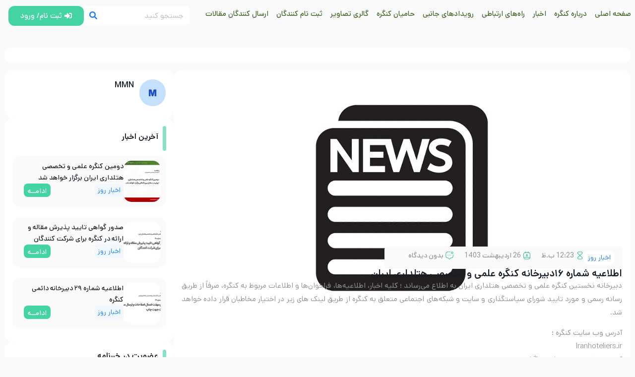

--- FILE ---
content_type: text/html; charset=UTF-8
request_url: https://iranhoteliers.ir/%D8%A7%D8%B7%D9%84%D8%A7%D8%B9%DB%8C%D9%87-%D8%B4%D9%85%D8%A7%D8%B1%D9%87-%DB%B1%DB%B6%D8%AF%D8%A8%DB%8C%D8%B1%D8%AE%D8%A7%D9%86%D9%87-%DA%A9%D9%86%DA%AF%D8%B1%D9%87-%D8%B9%D9%84%D9%85%DB%8C-%D9%88/
body_size: 39953
content:
<!doctype html>
<html dir="rtl" lang="fa-IR">
<head><meta charset="UTF-8"><script>if(navigator.userAgent.match(/MSIE|Internet Explorer/i)||navigator.userAgent.match(/Trident\/7\..*?rv:11/i)){var href=document.location.href;if(!href.match(/[?&]nowprocket/)){if(href.indexOf("?")==-1){if(href.indexOf("#")==-1){document.location.href=href+"?nowprocket=1"}else{document.location.href=href.replace("#","?nowprocket=1#")}}else{if(href.indexOf("#")==-1){document.location.href=href+"&nowprocket=1"}else{document.location.href=href.replace("#","&nowprocket=1#")}}}}</script><script>class RocketLazyLoadScripts{constructor(){this.v="1.2.4",this.triggerEvents=["keydown","mousedown","mousemove","touchmove","touchstart","touchend","wheel"],this.userEventHandler=this._triggerListener.bind(this),this.touchStartHandler=this._onTouchStart.bind(this),this.touchMoveHandler=this._onTouchMove.bind(this),this.touchEndHandler=this._onTouchEnd.bind(this),this.clickHandler=this._onClick.bind(this),this.interceptedClicks=[],window.addEventListener("pageshow",t=>{this.persisted=t.persisted}),window.addEventListener("DOMContentLoaded",()=>{this._preconnect3rdParties()}),this.delayedScripts={normal:[],async:[],defer:[]},this.trash=[],this.allJQueries=[]}_addUserInteractionListener(t){if(document.hidden){t._triggerListener();return}this.triggerEvents.forEach(e=>window.addEventListener(e,t.userEventHandler,{passive:!0})),window.addEventListener("touchstart",t.touchStartHandler,{passive:!0}),window.addEventListener("mousedown",t.touchStartHandler),document.addEventListener("visibilitychange",t.userEventHandler)}_removeUserInteractionListener(){this.triggerEvents.forEach(t=>window.removeEventListener(t,this.userEventHandler,{passive:!0})),document.removeEventListener("visibilitychange",this.userEventHandler)}_onTouchStart(t){"HTML"!==t.target.tagName&&(window.addEventListener("touchend",this.touchEndHandler),window.addEventListener("mouseup",this.touchEndHandler),window.addEventListener("touchmove",this.touchMoveHandler,{passive:!0}),window.addEventListener("mousemove",this.touchMoveHandler),t.target.addEventListener("click",this.clickHandler),this._renameDOMAttribute(t.target,"onclick","rocket-onclick"),this._pendingClickStarted())}_onTouchMove(t){window.removeEventListener("touchend",this.touchEndHandler),window.removeEventListener("mouseup",this.touchEndHandler),window.removeEventListener("touchmove",this.touchMoveHandler,{passive:!0}),window.removeEventListener("mousemove",this.touchMoveHandler),t.target.removeEventListener("click",this.clickHandler),this._renameDOMAttribute(t.target,"rocket-onclick","onclick"),this._pendingClickFinished()}_onTouchEnd(){window.removeEventListener("touchend",this.touchEndHandler),window.removeEventListener("mouseup",this.touchEndHandler),window.removeEventListener("touchmove",this.touchMoveHandler,{passive:!0}),window.removeEventListener("mousemove",this.touchMoveHandler)}_onClick(t){t.target.removeEventListener("click",this.clickHandler),this._renameDOMAttribute(t.target,"rocket-onclick","onclick"),this.interceptedClicks.push(t),t.preventDefault(),t.stopPropagation(),t.stopImmediatePropagation(),this._pendingClickFinished()}_replayClicks(){window.removeEventListener("touchstart",this.touchStartHandler,{passive:!0}),window.removeEventListener("mousedown",this.touchStartHandler),this.interceptedClicks.forEach(t=>{t.target.dispatchEvent(new MouseEvent("click",{view:t.view,bubbles:!0,cancelable:!0}))})}_waitForPendingClicks(){return new Promise(t=>{this._isClickPending?this._pendingClickFinished=t:t()})}_pendingClickStarted(){this._isClickPending=!0}_pendingClickFinished(){this._isClickPending=!1}_renameDOMAttribute(t,e,r){t.hasAttribute&&t.hasAttribute(e)&&(event.target.setAttribute(r,event.target.getAttribute(e)),event.target.removeAttribute(e))}_triggerListener(){this._removeUserInteractionListener(this),"loading"===document.readyState?document.addEventListener("DOMContentLoaded",this._loadEverythingNow.bind(this)):this._loadEverythingNow()}_preconnect3rdParties(){let t=[];document.querySelectorAll("script[type=rocketlazyloadscript][data-rocket-src]").forEach(e=>{let r=e.getAttribute("data-rocket-src");if(r&&0!==r.indexOf("data:")){0===r.indexOf("//")&&(r=location.protocol+r);try{let i=new URL(r).origin;i!==location.origin&&t.push({src:i,crossOrigin:e.crossOrigin||"module"===e.getAttribute("data-rocket-type")})}catch(n){}}}),t=[...new Map(t.map(t=>[JSON.stringify(t),t])).values()],this._batchInjectResourceHints(t,"preconnect")}async _loadEverythingNow(){this.lastBreath=Date.now(),this._delayEventListeners(),this._delayJQueryReady(this),this._handleDocumentWrite(),this._registerAllDelayedScripts(),this._preloadAllScripts(),await this._loadScriptsFromList(this.delayedScripts.normal),await this._loadScriptsFromList(this.delayedScripts.defer),await this._loadScriptsFromList(this.delayedScripts.async);try{await this._triggerDOMContentLoaded(),await this._pendingWebpackRequests(this),await this._triggerWindowLoad()}catch(t){console.error(t)}window.dispatchEvent(new Event("rocket-allScriptsLoaded")),this._waitForPendingClicks().then(()=>{this._replayClicks()}),this._emptyTrash()}_registerAllDelayedScripts(){document.querySelectorAll("script[type=rocketlazyloadscript]").forEach(t=>{t.hasAttribute("data-rocket-src")?t.hasAttribute("async")&&!1!==t.async?this.delayedScripts.async.push(t):t.hasAttribute("defer")&&!1!==t.defer||"module"===t.getAttribute("data-rocket-type")?this.delayedScripts.defer.push(t):this.delayedScripts.normal.push(t):this.delayedScripts.normal.push(t)})}async _transformScript(t){if(await this._littleBreath(),!0===t.noModule&&"noModule"in HTMLScriptElement.prototype){t.setAttribute("data-rocket-status","skipped");return}return new Promise(navigator.userAgent.indexOf("Firefox/")>0||""===navigator.vendor?e=>{let r=document.createElement("script");[...t.attributes].forEach(t=>{let e=t.nodeName;"type"!==e&&("data-rocket-type"===e&&(e="type"),"data-rocket-src"===e&&(e="src"),r.setAttribute(e,t.nodeValue))}),t.text&&(r.text=t.text),r.hasAttribute("src")?(r.addEventListener("load",e),r.addEventListener("error",e)):(r.text=t.text,e());try{t.parentNode.replaceChild(r,t)}catch(i){e()}}:e=>{function r(){t.setAttribute("data-rocket-status","failed"),e()}try{let i=t.getAttribute("data-rocket-type"),n=t.getAttribute("data-rocket-src");i?(t.type=i,t.removeAttribute("data-rocket-type")):t.removeAttribute("type"),t.addEventListener("load",function r(){t.setAttribute("data-rocket-status","executed"),e()}),t.addEventListener("error",r),n?(t.removeAttribute("data-rocket-src"),t.src=n):t.src="data:text/javascript;base64,"+window.btoa(unescape(encodeURIComponent(t.text)))}catch(s){r()}})}async _loadScriptsFromList(t){let e=t.shift();return e&&e.isConnected?(await this._transformScript(e),this._loadScriptsFromList(t)):Promise.resolve()}_preloadAllScripts(){this._batchInjectResourceHints([...this.delayedScripts.normal,...this.delayedScripts.defer,...this.delayedScripts.async],"preload")}_batchInjectResourceHints(t,e){var r=document.createDocumentFragment();t.forEach(t=>{let i=t.getAttribute&&t.getAttribute("data-rocket-src")||t.src;if(i){let n=document.createElement("link");n.href=i,n.rel=e,"preconnect"!==e&&(n.as="script"),t.getAttribute&&"module"===t.getAttribute("data-rocket-type")&&(n.crossOrigin=!0),t.crossOrigin&&(n.crossOrigin=t.crossOrigin),t.integrity&&(n.integrity=t.integrity),r.appendChild(n),this.trash.push(n)}}),document.head.appendChild(r)}_delayEventListeners(){let t={};function e(e,r){!function e(r){!t[r]&&(t[r]={originalFunctions:{add:r.addEventListener,remove:r.removeEventListener},eventsToRewrite:[]},r.addEventListener=function(){arguments[0]=i(arguments[0]),t[r].originalFunctions.add.apply(r,arguments)},r.removeEventListener=function(){arguments[0]=i(arguments[0]),t[r].originalFunctions.remove.apply(r,arguments)});function i(e){return t[r].eventsToRewrite.indexOf(e)>=0?"rocket-"+e:e}}(e),t[e].eventsToRewrite.push(r)}function r(t,e){let r=t[e];Object.defineProperty(t,e,{get:()=>r||function(){},set(i){t["rocket"+e]=r=i}})}e(document,"DOMContentLoaded"),e(window,"DOMContentLoaded"),e(window,"load"),e(window,"pageshow"),e(document,"readystatechange"),r(document,"onreadystatechange"),r(window,"onload"),r(window,"onpageshow")}_delayJQueryReady(t){let e;function r(t){return t.split(" ").map(t=>"load"===t||0===t.indexOf("load.")?"rocket-jquery-load":t).join(" ")}function i(i){if(i&&i.fn&&!t.allJQueries.includes(i)){i.fn.ready=i.fn.init.prototype.ready=function(e){return t.domReadyFired?e.bind(document)(i):document.addEventListener("rocket-DOMContentLoaded",()=>e.bind(document)(i)),i([])};let n=i.fn.on;i.fn.on=i.fn.init.prototype.on=function(){return this[0]===window&&("string"==typeof arguments[0]||arguments[0]instanceof String?arguments[0]=r(arguments[0]):"object"==typeof arguments[0]&&Object.keys(arguments[0]).forEach(t=>{let e=arguments[0][t];delete arguments[0][t],arguments[0][r(t)]=e})),n.apply(this,arguments),this},t.allJQueries.push(i)}e=i}i(window.jQuery),Object.defineProperty(window,"jQuery",{get:()=>e,set(t){i(t)}})}async _pendingWebpackRequests(t){let e=document.querySelector("script[data-webpack]");async function r(){return new Promise(t=>{e.addEventListener("load",t),e.addEventListener("error",t)})}e&&(await r(),await t._requestAnimFrame(),await t._pendingWebpackRequests(t))}async _triggerDOMContentLoaded(){this.domReadyFired=!0,await this._littleBreath(),document.dispatchEvent(new Event("rocket-DOMContentLoaded")),await this._littleBreath(),window.dispatchEvent(new Event("rocket-DOMContentLoaded")),await this._littleBreath(),document.dispatchEvent(new Event("rocket-readystatechange")),await this._littleBreath(),document.rocketonreadystatechange&&document.rocketonreadystatechange()}async _triggerWindowLoad(){await this._littleBreath(),window.dispatchEvent(new Event("rocket-load")),await this._littleBreath(),window.rocketonload&&window.rocketonload(),await this._littleBreath(),this.allJQueries.forEach(t=>t(window).trigger("rocket-jquery-load")),await this._littleBreath();let t=new Event("rocket-pageshow");t.persisted=this.persisted,window.dispatchEvent(t),await this._littleBreath(),window.rocketonpageshow&&window.rocketonpageshow({persisted:this.persisted})}_handleDocumentWrite(){let t=new Map;document.write=document.writeln=function(e){let r=document.currentScript;r||console.error("WPRocket unable to document.write this: "+e);let i=document.createRange(),n=r.parentElement,s=t.get(r);void 0===s&&(s=r.nextSibling,t.set(r,s));let a=document.createDocumentFragment();i.setStart(a,0),a.appendChild(i.createContextualFragment(e)),n.insertBefore(a,s)}}async _littleBreath(){Date.now()-this.lastBreath>45&&(await this._requestAnimFrame(),this.lastBreath=Date.now())}async _requestAnimFrame(){return document.hidden?new Promise(t=>setTimeout(t)):new Promise(t=>requestAnimationFrame(t))}_emptyTrash(){this.trash.forEach(t=>t.remove())}static run(){let t=new RocketLazyLoadScripts;t._addUserInteractionListener(t)}}RocketLazyLoadScripts.run();</script>
	
	<meta name="viewport" content="width=device-width, initial-scale=1">
	<link rel="profile" href="https://gmpg.org/xfn/11">
	<title>اطلاعیه شماره ۱۶دبیرخانه کنگره علمی و تخصصی هتلداری ایران &#8211; کنگره علمی و تخصصی هتلداری ایران</title>
<meta name='robots' content='max-image-preview:large' />
<link rel="alternate" type="application/rss+xml" title="کنگره علمی و تخصصی هتلداری ایران &raquo; خوراک" href="https://iranhoteliers.ir/feed/" />
<link rel="alternate" type="application/rss+xml" title="کنگره علمی و تخصصی هتلداری ایران &raquo; خوراک دیدگاه‌ها" href="https://iranhoteliers.ir/comments/feed/" />
<link rel="alternate" type="application/rss+xml" title="کنگره علمی و تخصصی هتلداری ایران &raquo; اطلاعیه شماره ۱۶دبیرخانه کنگره علمی و تخصصی هتلداری ایران خوراک دیدگاه‌ها" href="https://iranhoteliers.ir/%d8%a7%d8%b7%d9%84%d8%a7%d8%b9%db%8c%d9%87-%d8%b4%d9%85%d8%a7%d8%b1%d9%87-%db%b1%db%b6%d8%af%d8%a8%db%8c%d8%b1%d8%ae%d8%a7%d9%86%d9%87-%da%a9%d9%86%da%af%d8%b1%d9%87-%d8%b9%d9%84%d9%85%db%8c-%d9%88/feed/" />
<link rel="alternate" title="oEmbed (JSON)" type="application/json+oembed" href="https://iranhoteliers.ir/wp-json/oembed/1.0/embed?url=https%3A%2F%2Firanhoteliers.ir%2F%25d8%25a7%25d8%25b7%25d9%2584%25d8%25a7%25d8%25b9%25db%258c%25d9%2587-%25d8%25b4%25d9%2585%25d8%25a7%25d8%25b1%25d9%2587-%25db%25b1%25db%25b6%25d8%25af%25d8%25a8%25db%258c%25d8%25b1%25d8%25ae%25d8%25a7%25d9%2586%25d9%2587-%25da%25a9%25d9%2586%25da%25af%25d8%25b1%25d9%2587-%25d8%25b9%25d9%2584%25d9%2585%25db%258c-%25d9%2588%2F" />
<link rel="alternate" title="oEmbed (XML)" type="text/xml+oembed" href="https://iranhoteliers.ir/wp-json/oembed/1.0/embed?url=https%3A%2F%2Firanhoteliers.ir%2F%25d8%25a7%25d8%25b7%25d9%2584%25d8%25a7%25d8%25b9%25db%258c%25d9%2587-%25d8%25b4%25d9%2585%25d8%25a7%25d8%25b1%25d9%2587-%25db%25b1%25db%25b6%25d8%25af%25d8%25a8%25db%258c%25d8%25b1%25d8%25ae%25d8%25a7%25d9%2586%25d9%2587-%25da%25a9%25d9%2586%25da%25af%25d8%25b1%25d9%2587-%25d8%25b9%25d9%2584%25d9%2585%25db%258c-%25d9%2588%2F&#038;format=xml" />
<style id='wp-img-auto-sizes-contain-inline-css'>
img:is([sizes=auto i],[sizes^="auto," i]){contain-intrinsic-size:3000px 1500px}
/*# sourceURL=wp-img-auto-sizes-contain-inline-css */
</style>
<style id='wp-emoji-styles-inline-css'>

	img.wp-smiley, img.emoji {
		display: inline !important;
		border: none !important;
		box-shadow: none !important;
		height: 1em !important;
		width: 1em !important;
		margin: 0 0.07em !important;
		vertical-align: -0.1em !important;
		background: none !important;
		padding: 0 !important;
	}
/*# sourceURL=wp-emoji-styles-inline-css */
</style>
<link rel='stylesheet' id='wp-block-library-rtl-css' href='https://iranhoteliers.ir/wp-includes/css/dist/block-library/style-rtl.min.css?ver=6.9' media='all' />
<link data-minify="1" rel='stylesheet' id='wc-blocks-style-rtl-css' href='https://iranhoteliers.ir/wp-content/cache/min/1/wp-content/plugins/woocommerce/assets/client/blocks/wc-blocks-rtl.css?ver=1712324380' media='all' />
<style id='global-styles-inline-css'>
:root{--wp--preset--aspect-ratio--square: 1;--wp--preset--aspect-ratio--4-3: 4/3;--wp--preset--aspect-ratio--3-4: 3/4;--wp--preset--aspect-ratio--3-2: 3/2;--wp--preset--aspect-ratio--2-3: 2/3;--wp--preset--aspect-ratio--16-9: 16/9;--wp--preset--aspect-ratio--9-16: 9/16;--wp--preset--color--black: #000000;--wp--preset--color--cyan-bluish-gray: #abb8c3;--wp--preset--color--white: #ffffff;--wp--preset--color--pale-pink: #f78da7;--wp--preset--color--vivid-red: #cf2e2e;--wp--preset--color--luminous-vivid-orange: #ff6900;--wp--preset--color--luminous-vivid-amber: #fcb900;--wp--preset--color--light-green-cyan: #7bdcb5;--wp--preset--color--vivid-green-cyan: #00d084;--wp--preset--color--pale-cyan-blue: #8ed1fc;--wp--preset--color--vivid-cyan-blue: #0693e3;--wp--preset--color--vivid-purple: #9b51e0;--wp--preset--gradient--vivid-cyan-blue-to-vivid-purple: linear-gradient(135deg,rgb(6,147,227) 0%,rgb(155,81,224) 100%);--wp--preset--gradient--light-green-cyan-to-vivid-green-cyan: linear-gradient(135deg,rgb(122,220,180) 0%,rgb(0,208,130) 100%);--wp--preset--gradient--luminous-vivid-amber-to-luminous-vivid-orange: linear-gradient(135deg,rgb(252,185,0) 0%,rgb(255,105,0) 100%);--wp--preset--gradient--luminous-vivid-orange-to-vivid-red: linear-gradient(135deg,rgb(255,105,0) 0%,rgb(207,46,46) 100%);--wp--preset--gradient--very-light-gray-to-cyan-bluish-gray: linear-gradient(135deg,rgb(238,238,238) 0%,rgb(169,184,195) 100%);--wp--preset--gradient--cool-to-warm-spectrum: linear-gradient(135deg,rgb(74,234,220) 0%,rgb(151,120,209) 20%,rgb(207,42,186) 40%,rgb(238,44,130) 60%,rgb(251,105,98) 80%,rgb(254,248,76) 100%);--wp--preset--gradient--blush-light-purple: linear-gradient(135deg,rgb(255,206,236) 0%,rgb(152,150,240) 100%);--wp--preset--gradient--blush-bordeaux: linear-gradient(135deg,rgb(254,205,165) 0%,rgb(254,45,45) 50%,rgb(107,0,62) 100%);--wp--preset--gradient--luminous-dusk: linear-gradient(135deg,rgb(255,203,112) 0%,rgb(199,81,192) 50%,rgb(65,88,208) 100%);--wp--preset--gradient--pale-ocean: linear-gradient(135deg,rgb(255,245,203) 0%,rgb(182,227,212) 50%,rgb(51,167,181) 100%);--wp--preset--gradient--electric-grass: linear-gradient(135deg,rgb(202,248,128) 0%,rgb(113,206,126) 100%);--wp--preset--gradient--midnight: linear-gradient(135deg,rgb(2,3,129) 0%,rgb(40,116,252) 100%);--wp--preset--font-size--small: 13px;--wp--preset--font-size--medium: 20px;--wp--preset--font-size--large: 36px;--wp--preset--font-size--x-large: 42px;--wp--preset--spacing--20: 0.44rem;--wp--preset--spacing--30: 0.67rem;--wp--preset--spacing--40: 1rem;--wp--preset--spacing--50: 1.5rem;--wp--preset--spacing--60: 2.25rem;--wp--preset--spacing--70: 3.38rem;--wp--preset--spacing--80: 5.06rem;--wp--preset--shadow--natural: 6px 6px 9px rgba(0, 0, 0, 0.2);--wp--preset--shadow--deep: 12px 12px 50px rgba(0, 0, 0, 0.4);--wp--preset--shadow--sharp: 6px 6px 0px rgba(0, 0, 0, 0.2);--wp--preset--shadow--outlined: 6px 6px 0px -3px rgb(255, 255, 255), 6px 6px rgb(0, 0, 0);--wp--preset--shadow--crisp: 6px 6px 0px rgb(0, 0, 0);}:where(.is-layout-flex){gap: 0.5em;}:where(.is-layout-grid){gap: 0.5em;}body .is-layout-flex{display: flex;}.is-layout-flex{flex-wrap: wrap;align-items: center;}.is-layout-flex > :is(*, div){margin: 0;}body .is-layout-grid{display: grid;}.is-layout-grid > :is(*, div){margin: 0;}:where(.wp-block-columns.is-layout-flex){gap: 2em;}:where(.wp-block-columns.is-layout-grid){gap: 2em;}:where(.wp-block-post-template.is-layout-flex){gap: 1.25em;}:where(.wp-block-post-template.is-layout-grid){gap: 1.25em;}.has-black-color{color: var(--wp--preset--color--black) !important;}.has-cyan-bluish-gray-color{color: var(--wp--preset--color--cyan-bluish-gray) !important;}.has-white-color{color: var(--wp--preset--color--white) !important;}.has-pale-pink-color{color: var(--wp--preset--color--pale-pink) !important;}.has-vivid-red-color{color: var(--wp--preset--color--vivid-red) !important;}.has-luminous-vivid-orange-color{color: var(--wp--preset--color--luminous-vivid-orange) !important;}.has-luminous-vivid-amber-color{color: var(--wp--preset--color--luminous-vivid-amber) !important;}.has-light-green-cyan-color{color: var(--wp--preset--color--light-green-cyan) !important;}.has-vivid-green-cyan-color{color: var(--wp--preset--color--vivid-green-cyan) !important;}.has-pale-cyan-blue-color{color: var(--wp--preset--color--pale-cyan-blue) !important;}.has-vivid-cyan-blue-color{color: var(--wp--preset--color--vivid-cyan-blue) !important;}.has-vivid-purple-color{color: var(--wp--preset--color--vivid-purple) !important;}.has-black-background-color{background-color: var(--wp--preset--color--black) !important;}.has-cyan-bluish-gray-background-color{background-color: var(--wp--preset--color--cyan-bluish-gray) !important;}.has-white-background-color{background-color: var(--wp--preset--color--white) !important;}.has-pale-pink-background-color{background-color: var(--wp--preset--color--pale-pink) !important;}.has-vivid-red-background-color{background-color: var(--wp--preset--color--vivid-red) !important;}.has-luminous-vivid-orange-background-color{background-color: var(--wp--preset--color--luminous-vivid-orange) !important;}.has-luminous-vivid-amber-background-color{background-color: var(--wp--preset--color--luminous-vivid-amber) !important;}.has-light-green-cyan-background-color{background-color: var(--wp--preset--color--light-green-cyan) !important;}.has-vivid-green-cyan-background-color{background-color: var(--wp--preset--color--vivid-green-cyan) !important;}.has-pale-cyan-blue-background-color{background-color: var(--wp--preset--color--pale-cyan-blue) !important;}.has-vivid-cyan-blue-background-color{background-color: var(--wp--preset--color--vivid-cyan-blue) !important;}.has-vivid-purple-background-color{background-color: var(--wp--preset--color--vivid-purple) !important;}.has-black-border-color{border-color: var(--wp--preset--color--black) !important;}.has-cyan-bluish-gray-border-color{border-color: var(--wp--preset--color--cyan-bluish-gray) !important;}.has-white-border-color{border-color: var(--wp--preset--color--white) !important;}.has-pale-pink-border-color{border-color: var(--wp--preset--color--pale-pink) !important;}.has-vivid-red-border-color{border-color: var(--wp--preset--color--vivid-red) !important;}.has-luminous-vivid-orange-border-color{border-color: var(--wp--preset--color--luminous-vivid-orange) !important;}.has-luminous-vivid-amber-border-color{border-color: var(--wp--preset--color--luminous-vivid-amber) !important;}.has-light-green-cyan-border-color{border-color: var(--wp--preset--color--light-green-cyan) !important;}.has-vivid-green-cyan-border-color{border-color: var(--wp--preset--color--vivid-green-cyan) !important;}.has-pale-cyan-blue-border-color{border-color: var(--wp--preset--color--pale-cyan-blue) !important;}.has-vivid-cyan-blue-border-color{border-color: var(--wp--preset--color--vivid-cyan-blue) !important;}.has-vivid-purple-border-color{border-color: var(--wp--preset--color--vivid-purple) !important;}.has-vivid-cyan-blue-to-vivid-purple-gradient-background{background: var(--wp--preset--gradient--vivid-cyan-blue-to-vivid-purple) !important;}.has-light-green-cyan-to-vivid-green-cyan-gradient-background{background: var(--wp--preset--gradient--light-green-cyan-to-vivid-green-cyan) !important;}.has-luminous-vivid-amber-to-luminous-vivid-orange-gradient-background{background: var(--wp--preset--gradient--luminous-vivid-amber-to-luminous-vivid-orange) !important;}.has-luminous-vivid-orange-to-vivid-red-gradient-background{background: var(--wp--preset--gradient--luminous-vivid-orange-to-vivid-red) !important;}.has-very-light-gray-to-cyan-bluish-gray-gradient-background{background: var(--wp--preset--gradient--very-light-gray-to-cyan-bluish-gray) !important;}.has-cool-to-warm-spectrum-gradient-background{background: var(--wp--preset--gradient--cool-to-warm-spectrum) !important;}.has-blush-light-purple-gradient-background{background: var(--wp--preset--gradient--blush-light-purple) !important;}.has-blush-bordeaux-gradient-background{background: var(--wp--preset--gradient--blush-bordeaux) !important;}.has-luminous-dusk-gradient-background{background: var(--wp--preset--gradient--luminous-dusk) !important;}.has-pale-ocean-gradient-background{background: var(--wp--preset--gradient--pale-ocean) !important;}.has-electric-grass-gradient-background{background: var(--wp--preset--gradient--electric-grass) !important;}.has-midnight-gradient-background{background: var(--wp--preset--gradient--midnight) !important;}.has-small-font-size{font-size: var(--wp--preset--font-size--small) !important;}.has-medium-font-size{font-size: var(--wp--preset--font-size--medium) !important;}.has-large-font-size{font-size: var(--wp--preset--font-size--large) !important;}.has-x-large-font-size{font-size: var(--wp--preset--font-size--x-large) !important;}
/*# sourceURL=global-styles-inline-css */
</style>

<style id='classic-theme-styles-inline-css'>
/*! This file is auto-generated */
.wp-block-button__link{color:#fff;background-color:#32373c;border-radius:9999px;box-shadow:none;text-decoration:none;padding:calc(.667em + 2px) calc(1.333em + 2px);font-size:1.125em}.wp-block-file__button{background:#32373c;color:#fff;text-decoration:none}
/*# sourceURL=/wp-includes/css/classic-themes.min.css */
</style>
<link data-minify="1" rel='stylesheet' id='jet-engine-frontend-css' href='https://iranhoteliers.ir/wp-content/cache/min/1/wp-content/plugins/jet-engine/assets/css/frontend.css?ver=1712324380' media='all' />
<link data-minify="1" rel='stylesheet' id='woocommerce-layout-rtl-css' href='https://iranhoteliers.ir/wp-content/cache/min/1/wp-content/plugins/woocommerce/assets/css/woocommerce-layout-rtl.css?ver=1712324380' media='all' />
<link data-minify="1" rel='stylesheet' id='woocommerce-smallscreen-rtl-css' href='https://iranhoteliers.ir/wp-content/cache/min/1/wp-content/plugins/woocommerce/assets/css/woocommerce-smallscreen-rtl.css?ver=1712324380' media='only screen and (max-width: 768px)' />
<link data-minify="1" rel='stylesheet' id='woocommerce-general-rtl-css' href='https://iranhoteliers.ir/wp-content/cache/min/1/wp-content/plugins/woocommerce/assets/css/woocommerce-rtl.css?ver=1712324380' media='all' />
<style id='woocommerce-inline-inline-css'>
.woocommerce form .form-row .required { visibility: visible; }
/*# sourceURL=woocommerce-inline-inline-css */
</style>
<link rel='stylesheet' id='hello-elementor-css' href='https://iranhoteliers.ir/wp-content/themes/hello-elementor/style.min.css?ver=3.0.1' media='all' />
<link rel='stylesheet' id='hello-elementor-theme-style-css' href='https://iranhoteliers.ir/wp-content/themes/hello-elementor/theme.min.css?ver=3.0.1' media='all' />
<link rel='stylesheet' id='hello-elementor-header-footer-css' href='https://iranhoteliers.ir/wp-content/themes/hello-elementor/header-footer.min.css?ver=3.0.1' media='all' />
<link rel='stylesheet' id='elementor-frontend-css' href='https://iranhoteliers.ir/wp-content/plugins/elementor/assets/css/frontend-lite-rtl.min.css?ver=3.19.2' media='all' />
<link rel='stylesheet' id='elementor-post-6-css' href='https://iranhoteliers.ir/wp-content/uploads/elementor/css/post-6.css?ver=1707835972' media='all' />
<link data-minify="1" rel='stylesheet' id='jet-elements-css' href='https://iranhoteliers.ir/wp-content/cache/min/1/wp-content/plugins/jet-elements/assets/css/jet-elements-rtl.css?ver=1712324380' media='all' />
<link data-minify="1" rel='stylesheet' id='jet-elements-skin-css' href='https://iranhoteliers.ir/wp-content/cache/min/1/wp-content/plugins/jet-elements/assets/css/jet-elements-skin-rtl.css?ver=1712324380' media='all' />
<link data-minify="1" rel='stylesheet' id='elementor-icons-css' href='https://iranhoteliers.ir/wp-content/cache/min/1/wp-content/plugins/elementor/assets/lib/eicons/css/elementor-icons.min.css?ver=1712324380' media='all' />
<link data-minify="1" rel='stylesheet' id='swiper-css' href='https://iranhoteliers.ir/wp-content/cache/min/1/wp-content/plugins/elementor/assets/lib/swiper/v8/css/swiper.min.css?ver=1712324380' media='all' />
<link rel='stylesheet' id='elementor-pro-css' href='https://iranhoteliers.ir/wp-content/plugins/elementor-pro/assets/css/frontend-lite-rtl.min.css?ver=3.19.2' media='all' />
<link data-minify="1" rel='stylesheet' id='jet-tabs-frontend-css' href='https://iranhoteliers.ir/wp-content/cache/min/1/wp-content/plugins/jet-tabs/assets/css/jet-tabs-frontend.css?ver=1712324380' media='all' />
<link data-minify="1" rel='stylesheet' id='namogo-icons-css' href='https://iranhoteliers.ir/wp-content/cache/min/1/wp-content/plugins/elementor-extras/assets/lib/nicons/css/nicons.css?ver=1712324380' media='all' />
<link rel='stylesheet' id='elementor-extras-frontend-css' href='https://iranhoteliers.ir/wp-content/plugins/elementor-extras/assets/css/frontend-rtl.min.css?ver=2.2.51' media='all' />
<link rel='stylesheet' id='elementor-global-css' href='https://iranhoteliers.ir/wp-content/uploads/elementor/css/global.css?ver=1707835974' media='all' />
<link rel='stylesheet' id='elementor-post-33-css' href='https://iranhoteliers.ir/wp-content/uploads/elementor/css/post-33.css?ver=1719568942' media='all' />
<link data-minify="1" rel='stylesheet' id='jet-woo-builder-css' href='https://iranhoteliers.ir/wp-content/cache/min/1/wp-content/plugins/jet-woo-builder/assets/css/frontend.css?ver=1712324380' media='all' />
<style id='jet-woo-builder-inline-css'>
@font-face {
				font-family: "WooCommerce";
				font-weight: normal;
				font-style: normal;
				src: url("https://iranhoteliers.ir/wp-content/plugins/woocommerce/assets/fonts/WooCommerce.eot");
				src: url("https://iranhoteliers.ir/wp-content/plugins/woocommerce/assets/fonts/WooCommerce.eot?#iefix") format("embedded-opentype"),
					 url("https://iranhoteliers.ir/wp-content/plugins/woocommerce/assets/fonts/WooCommerce.woff") format("woff"),
					 url("https://iranhoteliers.ir/wp-content/plugins/woocommerce/assets/fonts/WooCommerce.ttf") format("truetype"),
					 url("https://iranhoteliers.ir/wp-content/plugins/woocommerce/assets/fonts/WooCommerce.svg#WooCommerce") format("svg");
			}
/*# sourceURL=jet-woo-builder-inline-css */
</style>
<link rel='stylesheet' id='elementor-post-144-css' href='https://iranhoteliers.ir/wp-content/uploads/elementor/css/post-144.css?ver=1761649730' media='all' />
<link rel='stylesheet' id='elementor-post-620-css' href='https://iranhoteliers.ir/wp-content/uploads/elementor/css/post-620.css?ver=1707837831' media='all' />
<link rel='stylesheet' id='elementor-post-655-css' href='https://iranhoteliers.ir/wp-content/uploads/elementor/css/post-655.css?ver=1707837831' media='all' />
<link rel='stylesheet' id='elementor-icons-shared-0-css' href='https://iranhoteliers.ir/wp-content/plugins/elementor/assets/lib/font-awesome/css/fontawesome.min.css?ver=5.15.3' media='all' />
<link data-minify="1" rel='stylesheet' id='elementor-icons-fa-solid-css' href='https://iranhoteliers.ir/wp-content/cache/min/1/wp-content/plugins/elementor/assets/lib/font-awesome/css/solid.min.css?ver=1712324380' media='all' />
<link data-minify="1" rel='stylesheet' id='elementor-icons-fa-brands-css' href='https://iranhoteliers.ir/wp-content/cache/min/1/wp-content/plugins/elementor/assets/lib/font-awesome/css/brands.min.css?ver=1712324380' media='all' />
<link data-minify="1" rel='stylesheet' id='abzarwp-fonts-all-css' href='https://iranhoteliers.ir/wp-content/cache/min/1/wp-content/plugins/elementor-pro/abzarwp/fonts/all/css/fonts.css?ver=1712324380' media='all' />
<script type="rocketlazyloadscript" data-rocket-src="https://iranhoteliers.ir/wp-includes/js/jquery/jquery.min.js?ver=3.7.1" id="jquery-core-js" defer></script>
<script type="rocketlazyloadscript" data-rocket-src="https://iranhoteliers.ir/wp-includes/js/jquery/jquery-migrate.min.js?ver=3.4.1" id="jquery-migrate-js" defer></script>
<script type="rocketlazyloadscript" data-rocket-src="https://iranhoteliers.ir/wp-content/plugins/woocommerce/assets/js/jquery-blockui/jquery.blockUI.min.js?ver=2.7.0-wc.8.5.2" id="jquery-blockui-js" defer data-wp-strategy="defer"></script>
<script type="rocketlazyloadscript" data-rocket-src="https://iranhoteliers.ir/wp-content/plugins/woocommerce/assets/js/js-cookie/js.cookie.min.js?ver=2.1.4-wc.8.5.2" id="js-cookie-js" defer data-wp-strategy="defer"></script>
<script id="woocommerce-js-extra">
var woocommerce_params = {"ajax_url":"/wp-admin/admin-ajax.php","wc_ajax_url":"/?wc-ajax=%%endpoint%%"};
//# sourceURL=woocommerce-js-extra
</script>
<script type="rocketlazyloadscript" data-rocket-src="https://iranhoteliers.ir/wp-content/plugins/woocommerce/assets/js/frontend/woocommerce.min.js?ver=8.5.2" id="woocommerce-js" defer data-wp-strategy="defer"></script>
<link rel="https://api.w.org/" href="https://iranhoteliers.ir/wp-json/" /><link rel="alternate" title="JSON" type="application/json" href="https://iranhoteliers.ir/wp-json/wp/v2/posts/6040" /><link rel="EditURI" type="application/rsd+xml" title="RSD" href="https://iranhoteliers.ir/xmlrpc.php?rsd" />
<meta name="generator" content="WordPress 6.9" />
<meta name="generator" content="WooCommerce 8.5.2" />
<link rel="canonical" href="https://iranhoteliers.ir/%d8%a7%d8%b7%d9%84%d8%a7%d8%b9%db%8c%d9%87-%d8%b4%d9%85%d8%a7%d8%b1%d9%87-%db%b1%db%b6%d8%af%d8%a8%db%8c%d8%b1%d8%ae%d8%a7%d9%86%d9%87-%da%a9%d9%86%da%af%d8%b1%d9%87-%d8%b9%d9%84%d9%85%db%8c-%d9%88/" />
<link rel='shortlink' href='https://iranhoteliers.ir/?p=6040' />
<meta name="enamad" content="665545" />
<style type="text/css">dd ul.bulleted {  float:none;clear:both; }</style>	<noscript><style>.woocommerce-product-gallery{ opacity: 1 !important; }</style></noscript>
	<meta name="generator" content="Elementor 3.19.2; features: e_optimized_assets_loading, e_optimized_css_loading, block_editor_assets_optimize, e_image_loading_optimization; settings: css_print_method-external, google_font-enabled, font_display-swap">
<link rel="icon" href="https://iranhoteliers.ir/wp-content/uploads/2023/09/Nice-Job-Logo-512-x-512-px-517-x-505-px-100x100.png" sizes="32x32" />
<link rel="icon" href="https://iranhoteliers.ir/wp-content/uploads/2023/09/Nice-Job-Logo-512-x-512-px-517-x-505-px-300x300.png" sizes="192x192" />
<link rel="apple-touch-icon" href="https://iranhoteliers.ir/wp-content/uploads/2023/09/Nice-Job-Logo-512-x-512-px-517-x-505-px-300x300.png" />
<meta name="msapplication-TileImage" content="https://iranhoteliers.ir/wp-content/uploads/2023/09/Nice-Job-Logo-512-x-512-px-517-x-505-px-300x300.png" />
<noscript><style id="rocket-lazyload-nojs-css">.rll-youtube-player, [data-lazy-src]{display:none !important;}</style></noscript><link data-minify="1" rel='stylesheet' id='elementor-icons-fa-regular-css' href='https://iranhoteliers.ir/wp-content/cache/min/1/wp-content/plugins/elementor/assets/lib/font-awesome/css/regular.min.css?ver=1712330700' media='all' />
<link rel='stylesheet' id='elementor-post-1333-css' href='https://iranhoteliers.ir/wp-content/uploads/elementor/css/post-1333.css?ver=1707835975' media='all' />
<link rel='stylesheet' id='e-animations-css' href='https://iranhoteliers.ir/wp-content/plugins/elementor/assets/lib/animations/animations.min.css?ver=3.19.2' media='all' />
</head>
<body class="rtl wp-singular post-template-default single single-post postid-6040 single-format-standard wp-custom-logo wp-theme-hello-elementor theme-hello-elementor woocommerce-no-js elementor-default elementor-kit-6 elementor-page-620">


<a class="skip-link screen-reader-text" href="#content">پرش به محتوا</a>

		<div data-elementor-type="header" data-elementor-id="33" class="elementor elementor-33 elementor-location-header" data-elementor-post-type="elementor_library">
			<div class="elementor-element elementor-element-a6eb730 e-flex e-con-boxed e-con e-parent" data-id="a6eb730" data-element_type="container" data-settings="{&quot;background_background&quot;:&quot;classic&quot;,&quot;jet_parallax_layout_list&quot;:[],&quot;sticky&quot;:&quot;top&quot;,&quot;content_width&quot;:&quot;boxed&quot;,&quot;sticky_on&quot;:[&quot;desktop&quot;,&quot;tablet&quot;,&quot;mobile&quot;],&quot;sticky_offset&quot;:0,&quot;sticky_effects_offset&quot;:0}" data-core-v316-plus="true">
					<div class="e-con-inner">
		<div class="elementor-element elementor-element-2fc100b e-con-full e-flex e-con e-child" data-id="2fc100b" data-element_type="container" data-settings="{&quot;content_width&quot;:&quot;full&quot;,&quot;jet_parallax_layout_list&quot;:[]}">
				<div class="elementor-element elementor-element-ad734a9 elementor-hidden-desktop elementor-view-default elementor-widget elementor-widget-icon" data-id="ad734a9" data-element_type="widget" data-widget_type="icon.default">
				<div class="elementor-widget-container">
					<div class="elementor-icon-wrapper">
			<a class="elementor-icon" href="#elementor-action%3Aaction%3Dpopup%3Aopen%26settings%3DeyJpZCI6IjEzMzMiLCJ0b2dnbGUiOmZhbHNlfQ%3D%3D">
			<i aria-hidden="true" class="fas fa-stream"></i>			</a>
		</div>
				</div>
				</div>
				<div class="elementor-element elementor-element-9c73605 elementor-nav-menu__align-center elementor-hidden-tablet elementor-hidden-mobile elementor-nav-menu--dropdown-tablet elementor-nav-menu__text-align-aside elementor-nav-menu--toggle elementor-nav-menu--burger elementor-widget elementor-widget-nav-menu" data-id="9c73605" data-element_type="widget" data-settings="{&quot;layout&quot;:&quot;horizontal&quot;,&quot;submenu_icon&quot;:{&quot;value&quot;:&quot;&lt;i class=\&quot;fas fa-caret-down\&quot;&gt;&lt;\/i&gt;&quot;,&quot;library&quot;:&quot;fa-solid&quot;},&quot;toggle&quot;:&quot;burger&quot;}" data-widget_type="nav-menu.default">
				<div class="elementor-widget-container">
			<link rel="stylesheet" href="https://iranhoteliers.ir/wp-content/plugins/elementor-pro/assets/css/widget-nav-menu-rtl.min.css">			<nav class="elementor-nav-menu--main elementor-nav-menu__container elementor-nav-menu--layout-horizontal e--pointer-underline e--animation-fade">
				<ul id="menu-1-9c73605" class="elementor-nav-menu"><li class="menu-item menu-item-type-post_type menu-item-object-page menu-item-home menu-item-36"><a href="https://iranhoteliers.ir/" class="elementor-item">صفحه اصلی</a></li>
<li class="menu-item menu-item-type-post_type menu-item-object-page menu-item-35"><a href="https://iranhoteliers.ir/about-us/" class="elementor-item">درباره کنگره</a></li>
<li class="menu-item menu-item-type-post_type menu-item-object-page current_page_parent menu-item-3404"><a href="https://iranhoteliers.ir/news/" class="elementor-item">اخبار</a></li>
<li class="menu-item menu-item-type-post_type menu-item-object-page menu-item-34"><a href="https://iranhoteliers.ir/contact-us/" class="elementor-item">راه‌های ارتباطی</a></li>
<li class="menu-item menu-item-type-post_type menu-item-object-page menu-item-3151"><a href="https://iranhoteliers.ir/event/" class="elementor-item">رویدادهای جانبی</a></li>
<li class="menu-item menu-item-type-post_type menu-item-object-page menu-item-3313"><a href="https://iranhoteliers.ir/supporters/" class="elementor-item">حامیان کنگره</a></li>
<li class="menu-item menu-item-type-post_type menu-item-object-page menu-item-5180"><a href="https://iranhoteliers.ir/photo-gallery/" class="elementor-item">گالری تصاویر</a></li>
<li class="menu-item menu-item-type-post_type menu-item-object-page menu-item-6286"><a href="https://iranhoteliers.ir/registrants/" class="elementor-item">ثبت نام کنندگان</a></li>
<li class="menu-item menu-item-type-post_type menu-item-object-page menu-item-6304"><a href="https://iranhoteliers.ir/registered_articles/" class="elementor-item">ارسال کنندگان مقالات</a></li>
</ul>			</nav>
					<div class="elementor-menu-toggle" role="button" tabindex="0" aria-label="تغییر منو" aria-expanded="false">
			<i aria-hidden="true" role="presentation" class="elementor-menu-toggle__icon--open eicon-menu-bar"></i><i aria-hidden="true" role="presentation" class="elementor-menu-toggle__icon--close eicon-close"></i>			<span class="elementor-screen-only">فهرست</span>
		</div>
					<nav class="elementor-nav-menu--dropdown elementor-nav-menu__container" aria-hidden="true">
				<ul id="menu-2-9c73605" class="elementor-nav-menu"><li class="menu-item menu-item-type-post_type menu-item-object-page menu-item-home menu-item-36"><a href="https://iranhoteliers.ir/" class="elementor-item" tabindex="-1">صفحه اصلی</a></li>
<li class="menu-item menu-item-type-post_type menu-item-object-page menu-item-35"><a href="https://iranhoteliers.ir/about-us/" class="elementor-item" tabindex="-1">درباره کنگره</a></li>
<li class="menu-item menu-item-type-post_type menu-item-object-page current_page_parent menu-item-3404"><a href="https://iranhoteliers.ir/news/" class="elementor-item" tabindex="-1">اخبار</a></li>
<li class="menu-item menu-item-type-post_type menu-item-object-page menu-item-34"><a href="https://iranhoteliers.ir/contact-us/" class="elementor-item" tabindex="-1">راه‌های ارتباطی</a></li>
<li class="menu-item menu-item-type-post_type menu-item-object-page menu-item-3151"><a href="https://iranhoteliers.ir/event/" class="elementor-item" tabindex="-1">رویدادهای جانبی</a></li>
<li class="menu-item menu-item-type-post_type menu-item-object-page menu-item-3313"><a href="https://iranhoteliers.ir/supporters/" class="elementor-item" tabindex="-1">حامیان کنگره</a></li>
<li class="menu-item menu-item-type-post_type menu-item-object-page menu-item-5180"><a href="https://iranhoteliers.ir/photo-gallery/" class="elementor-item" tabindex="-1">گالری تصاویر</a></li>
<li class="menu-item menu-item-type-post_type menu-item-object-page menu-item-6286"><a href="https://iranhoteliers.ir/registrants/" class="elementor-item" tabindex="-1">ثبت نام کنندگان</a></li>
<li class="menu-item menu-item-type-post_type menu-item-object-page menu-item-6304"><a href="https://iranhoteliers.ir/registered_articles/" class="elementor-item" tabindex="-1">ارسال کنندگان مقالات</a></li>
</ul>			</nav>
				</div>
				</div>
				</div>
		<div class="elementor-element elementor-element-d232dd0 e-con-full e-flex e-con e-child" data-id="d232dd0" data-element_type="container" data-settings="{&quot;content_width&quot;:&quot;full&quot;,&quot;jet_parallax_layout_list&quot;:[]}">
				<div class="elementor-element elementor-element-a3fb81e elementor-widget__width-initial elementor-hidden-mobile elementor-search-form--skin-classic elementor-search-form--button-type-icon elementor-search-form--icon-search elementor-widget elementor-widget-search-form" data-id="a3fb81e" data-element_type="widget" data-settings="{&quot;skin&quot;:&quot;classic&quot;}" data-widget_type="search-form.default">
				<div class="elementor-widget-container">
			<link rel="stylesheet" href="https://iranhoteliers.ir/wp-content/plugins/elementor-pro/assets/css/widget-theme-elements-rtl.min.css">		<search role="search">
			<form class="elementor-search-form" action="https://iranhoteliers.ir" method="get">
												<div class="elementor-search-form__container">
					<label class="elementor-screen-only" for="elementor-search-form-a3fb81e">جستجو کردن</label>

					
					<input id="elementor-search-form-a3fb81e" placeholder="جستجو کنید" class="elementor-search-form__input" type="search" name="s" value="">
					
											<button class="elementor-search-form__submit" type="submit" aria-label="جستجو کردن">
															<i aria-hidden="true" class="fas fa-search"></i>								<span class="elementor-screen-only">جستجو کردن</span>
													</button>
					
									</div>
			</form>
		</search>
				</div>
				</div>
				<div class="elementor-element elementor-element-94b92f9 elementor-align-center elementor-widget elementor-widget-button" data-id="94b92f9" data-element_type="widget" data-settings="{&quot;ee_display_conditions_enable&quot;:&quot;yes&quot;,&quot;ee_display_conditions_output&quot;:&quot;yes&quot;}" data-widget_type="button.default">
				<div class="elementor-widget-container">
					<div class="elementor-button-wrapper">
			<a class="elementor-button elementor-button-link elementor-size-sm" href="https://iranhoteliers.ir/my-account/">
						<span class="elementor-button-content-wrapper">
						<span class="elementor-button-icon elementor-align-icon-right">
				<i aria-hidden="true" class="fas fa-sign-in-alt"></i>			</span>
						<span class="elementor-button-text">ثبت نام/ ورود</span>
		</span>
					</a>
		</div>
				</div>
				</div>
				</div>
					</div>
				</div>
				</div>
				<div data-elementor-type="single-post" data-elementor-id="620" class="elementor elementor-620 elementor-location-single post-6040 post type-post status-publish format-standard has-post-thumbnail hentry category-news" data-elementor-post-type="elementor_library">
			<div class="elementor-element elementor-element-aa674c7 e-flex e-con-boxed e-con e-parent" data-id="aa674c7" data-element_type="container" data-settings="{&quot;jet_parallax_layout_list&quot;:[],&quot;content_width&quot;:&quot;boxed&quot;}" data-core-v316-plus="true">
					<div class="e-con-inner">
		<div class="elementor-element elementor-element-f8caf84 e-flex e-con-boxed e-con e-child" data-id="f8caf84" data-element_type="container" data-settings="{&quot;background_background&quot;:&quot;classic&quot;,&quot;jet_parallax_layout_list&quot;:[],&quot;content_width&quot;:&quot;boxed&quot;}">
					<div class="e-con-inner">
					</div>
				</div>
					</div>
				</div>
		<div class="elementor-element elementor-element-8785e48 e-flex e-con-boxed e-con e-parent" data-id="8785e48" data-element_type="container" data-settings="{&quot;jet_parallax_layout_list&quot;:[],&quot;content_width&quot;:&quot;boxed&quot;}" data-core-v316-plus="true">
					<div class="e-con-inner">
		<div class="elementor-element elementor-element-96cfb40 e-con-full e-flex e-con e-child" data-id="96cfb40" data-element_type="container" data-settings="{&quot;content_width&quot;:&quot;full&quot;,&quot;background_background&quot;:&quot;classic&quot;,&quot;jet_parallax_layout_list&quot;:[]}">
				<div class="elementor-element elementor-element-de2767a elementor-widget elementor-widget-image" data-id="de2767a" data-element_type="widget" data-widget_type="image.default">
				<div class="elementor-widget-container">
			<style>/*! elementor - v3.19.0 - 07-02-2024 */
.elementor-widget-image{text-align:center}.elementor-widget-image a{display:inline-block}.elementor-widget-image a img[src$=".svg"]{width:48px}.elementor-widget-image img{vertical-align:middle;display:inline-block}</style>										<img fetchpriority="high" width="1080" height="589" src="data:image/svg+xml,%3Csvg%20xmlns='http://www.w3.org/2000/svg'%20viewBox='0%200%201080%20589'%3E%3C/svg%3E" class="attachment-full size-full wp-image-6044" alt="" data-lazy-srcset="https://iranhoteliers.ir/wp-content/uploads/2024/05/500.jpg 1080w, https://iranhoteliers.ir/wp-content/uploads/2024/05/500-300x164.jpg 300w, https://iranhoteliers.ir/wp-content/uploads/2024/05/500-1024x558.jpg 1024w, https://iranhoteliers.ir/wp-content/uploads/2024/05/500-768x419.jpg 768w, https://iranhoteliers.ir/wp-content/uploads/2024/05/500-600x327.jpg 600w" data-lazy-sizes="(max-width: 1080px) 100vw, 1080px" data-lazy-src="https://iranhoteliers.ir/wp-content/uploads/2024/05/500.jpg" /><noscript><img fetchpriority="high" width="1080" height="589" src="https://iranhoteliers.ir/wp-content/uploads/2024/05/500.jpg" class="attachment-full size-full wp-image-6044" alt="" srcset="https://iranhoteliers.ir/wp-content/uploads/2024/05/500.jpg 1080w, https://iranhoteliers.ir/wp-content/uploads/2024/05/500-300x164.jpg 300w, https://iranhoteliers.ir/wp-content/uploads/2024/05/500-1024x558.jpg 1024w, https://iranhoteliers.ir/wp-content/uploads/2024/05/500-768x419.jpg 768w, https://iranhoteliers.ir/wp-content/uploads/2024/05/500-600x327.jpg 600w" sizes="(max-width: 1080px) 100vw, 1080px" /></noscript>													</div>
				</div>
		<div class="elementor-element elementor-element-fb1bc49 e-con-full e-flex e-con e-child" data-id="fb1bc49" data-element_type="container" data-settings="{&quot;content_width&quot;:&quot;full&quot;,&quot;background_background&quot;:&quot;classic&quot;,&quot;jet_parallax_layout_list&quot;:[]}">
				<div class="elementor-element elementor-element-9101b2e elementor-widget elementor-widget-post-info" data-id="9101b2e" data-element_type="widget" data-widget_type="post-info.default">
				<div class="elementor-widget-container">
			<link rel="stylesheet" href="https://iranhoteliers.ir/wp-content/plugins/elementor/assets/css/widget-icon-list-rtl.min.css">		<ul class="elementor-inline-items elementor-icon-list-items elementor-post-info">
								<li class="elementor-icon-list-item elementor-repeater-item-c03a1c6 elementor-inline-item">
													<span class="elementor-icon-list-text elementor-post-info__item elementor-post-info__item--type-custom">
										<a href="https://iranhoteliers.ir/category/news/" rel="tag">اخبار روز</a>					</span>
								</li>
				</ul>
				</div>
				</div>
				<div class="elementor-element elementor-element-cd24772 elementor-widget elementor-widget-post-info" data-id="cd24772" data-element_type="widget" data-widget_type="post-info.default">
				<div class="elementor-widget-container">
					<ul class="elementor-inline-items elementor-icon-list-items elementor-post-info">
								<li class="elementor-icon-list-item elementor-repeater-item-d7a4484 elementor-inline-item">
										<span class="elementor-icon-list-icon">
								<svg xmlns="http://www.w3.org/2000/svg" width="24" height="25" viewBox="0 0 24 25" fill="none"><path d="M15.24 2.5H8.76004C5.00004 2.5 4.71004 5.88 6.74004 7.72L17.26 17.28C19.29 19.12 19 22.5 15.24 22.5H8.76004C5.00004 22.5 4.71004 19.12 6.74004 17.28L17.26 7.72C19.29 5.88 19 2.5 15.24 2.5Z" stroke="#2EC193" stroke-width="1.5" stroke-linecap="round" stroke-linejoin="round"></path></svg>							</span>
									<span class="elementor-icon-list-text elementor-post-info__item elementor-post-info__item--type-time">
										12:23 ب.ظ					</span>
								</li>
				<li class="elementor-icon-list-item elementor-repeater-item-87656e7 elementor-inline-item" itemprop="datePublished">
										<span class="elementor-icon-list-icon">
								<svg xmlns="http://www.w3.org/2000/svg" width="24" height="25" viewBox="0 0 24 25" fill="none"><path d="M8 2.5V5.5" stroke="#2EC193" stroke-width="1.5" stroke-miterlimit="10" stroke-linecap="round" stroke-linejoin="round"></path><path d="M16 2.5V5.5" stroke="#2EC193" stroke-width="1.5" stroke-miterlimit="10" stroke-linecap="round" stroke-linejoin="round"></path><path d="M16 4C19.33 4.18 21 5.45 21 10.15V16.33C21 20.45 20 22.51 15 22.51H9C4 22.51 3 20.45 3 16.33V10.15C3 5.45 4.67 4.19 8 4H16Z" stroke="#2EC193" stroke-width="1.5" stroke-miterlimit="10" stroke-linecap="round" stroke-linejoin="round"></path><path d="M20.75 18.0996H3.25" stroke="#2EC193" stroke-width="1.5" stroke-miterlimit="10" stroke-linecap="round" stroke-linejoin="round"></path><path d="M12 8.75C10.77 8.75 9.73 9.42 9.73 10.72C9.73 11.34 10.02 11.81 10.46 12.11C9.85 12.47 9.5 13.05 9.5 13.73C9.5 14.97 10.45 15.74 12 15.74C13.54 15.74 14.5 14.97 14.5 13.73C14.5 13.05 14.15 12.46 13.53 12.11C13.98 11.8 14.26 11.34 14.26 10.72C14.26 9.42 13.23 8.75 12 8.75ZM12 11.59C11.48 11.59 11.1 11.28 11.1 10.79C11.1 10.29 11.48 10 12 10C12.52 10 12.9 10.29 12.9 10.79C12.9 11.28 12.52 11.59 12 11.59ZM12 14.5C11.34 14.5 10.86 14.17 10.86 13.57C10.86 12.97 11.34 12.65 12 12.65C12.66 12.65 13.14 12.98 13.14 13.57C13.14 14.17 12.66 14.5 12 14.5Z" fill="#2EC193"></path></svg>							</span>
									<span class="elementor-icon-list-text elementor-post-info__item elementor-post-info__item--type-date">
										 26  اردیبهشت 1403					</span>
								</li>
				<li class="elementor-icon-list-item elementor-repeater-item-d2c0450 elementor-inline-item" itemprop="commentCount">
						<a href="https://iranhoteliers.ir/%d8%a7%d8%b7%d9%84%d8%a7%d8%b9%db%8c%d9%87-%d8%b4%d9%85%d8%a7%d8%b1%d9%87-%db%b1%db%b6%d8%af%d8%a8%db%8c%d8%b1%d8%ae%d8%a7%d9%86%d9%87-%da%a9%d9%86%da%af%d8%b1%d9%87-%d8%b9%d9%84%d9%85%db%8c-%d9%88/#respond">
											<span class="elementor-icon-list-icon">
								<svg xmlns="http://www.w3.org/2000/svg" width="24" height="25" viewBox="0 0 24 25" fill="none"><path d="M22 10.5V13.5C22 17.5 20 19.5 16 19.5H15.5C15.19 19.5 14.89 19.65 14.7 19.9L13.2 21.9C12.54 22.78 11.46 22.78 10.8 21.9L9.3 19.9C9.14 19.68 8.77 19.5 8.5 19.5H8C4 19.5 2 18.5 2 13.5V8.5C2 4.5 4 2.5 8 2.5H14" stroke="#2EC193" stroke-width="1.5" stroke-miterlimit="10" stroke-linecap="round" stroke-linejoin="round"></path><path d="M19.5 7.5C20.8807 7.5 22 6.38071 22 5C22 3.61929 20.8807 2.5 19.5 2.5C18.1193 2.5 17 3.61929 17 5C17 6.38071 18.1193 7.5 19.5 7.5Z" stroke="#2EC193" stroke-width="1.5" stroke-linecap="round" stroke-linejoin="round"></path><path d="M15.9965 11.5H16.0054" stroke="#2EC193" stroke-width="2" stroke-linecap="round" stroke-linejoin="round"></path><path d="M11.9955 11.5H12.0045" stroke="#2EC193" stroke-width="2" stroke-linecap="round" stroke-linejoin="round"></path><path d="M7.99451 11.5H8.00349" stroke="#2EC193" stroke-width="2" stroke-linecap="round" stroke-linejoin="round"></path></svg>							</span>
									<span class="elementor-icon-list-text elementor-post-info__item elementor-post-info__item--type-comments">
										بدون دیدگاه					</span>
									</a>
				</li>
				</ul>
				</div>
				</div>
				</div>
				<div class="elementor-element elementor-element-8aeab5f elementor-widget elementor-widget-heading" data-id="8aeab5f" data-element_type="widget" data-widget_type="heading.default">
				<div class="elementor-widget-container">
			<style>/*! elementor - v3.19.0 - 07-02-2024 */
.elementor-heading-title{padding:0;margin:0;line-height:1}.elementor-widget-heading .elementor-heading-title[class*=elementor-size-]>a{color:inherit;font-size:inherit;line-height:inherit}.elementor-widget-heading .elementor-heading-title.elementor-size-small{font-size:15px}.elementor-widget-heading .elementor-heading-title.elementor-size-medium{font-size:19px}.elementor-widget-heading .elementor-heading-title.elementor-size-large{font-size:29px}.elementor-widget-heading .elementor-heading-title.elementor-size-xl{font-size:39px}.elementor-widget-heading .elementor-heading-title.elementor-size-xxl{font-size:59px}</style><h1 class="elementor-heading-title elementor-size-default">اطلاعیه شماره ۱۶دبیرخانه کنگره علمی و تخصصی هتلداری ایران</h1>		</div>
				</div>
				<div class="elementor-element elementor-element-314828a elementor-widget elementor-widget-theme-post-content" data-id="314828a" data-element_type="widget" data-widget_type="theme-post-content.default">
				<div class="elementor-widget-container">
			<p>دبیرخانه نخستین کنگره علمی و تخصصی هتلداری ایران به اطلاع می‌رساند ؛ کلیه اخبار، اطلاعیه‌ها، فراخوان‌ها و اطلاعات مربوط به کنگره، صرفاً از طریق رسانه رسمی و مورد تایید شورای سیاستگذاری و سایت و شبکه‌های اجتماعی متعلق به کنگره از طریق لینک های زیر در اختیار مخاطبان قرار داده خواهد شد.</p>
<p>آدرس وب سایت کنگره ؛<br />
Iranhoteliers.ir<br />
آدرس صفحه رسمی در اینستاگرام ؛<br />
Instagram.com/Iranhoteliers</p>
<p>لذا علاقه مندان می توانند جهت پاسخگویی به سوالات و ارسال نظرات از طریق تماس با دبیرخانه کنگره به شماره های زیر اقدام نمایند ؛</p>
<p>تلفن پشتیبانی ثبت نام؛<br />
09398500237</p>
<p>تلفن پشتیبانی IT؛<br />
09198129405</p>
<p>بدیهی است سایر راه های ارتباطی و اخبار غير رسمى مورد تاييد دبيرخانه كنگره نمى باشد و از درجه اعتبار ساقط است</p>
		</div>
				</div>
		<div class="elementor-element elementor-element-7ca3719 e-con-full e-flex e-con e-child" data-id="7ca3719" data-element_type="container" data-settings="{&quot;content_width&quot;:&quot;full&quot;,&quot;background_background&quot;:&quot;classic&quot;,&quot;jet_parallax_layout_list&quot;:[]}">
				<div class="elementor-element elementor-element-2d41574 elementor-widget elementor-widget-heading" data-id="2d41574" data-element_type="widget" data-widget_type="heading.default">
				<div class="elementor-widget-container">
			<span class="elementor-heading-title elementor-size-default">اشتراک گذاری:</span>		</div>
				</div>
				<div class="elementor-element elementor-element-1773a79 elementor-share-buttons--view-icon elementor-share-buttons--skin-framed elementor-share-buttons--color-custom elementor-share-buttons--shape-square elementor-grid-0 elementor-widget elementor-widget-share-buttons" data-id="1773a79" data-element_type="widget" data-widget_type="share-buttons.default">
				<div class="elementor-widget-container">
			<link rel="stylesheet" href="https://iranhoteliers.ir/wp-content/plugins/elementor-pro/assets/css/widget-share-buttons-rtl.min.css">		<div class="elementor-grid">
								<div class="elementor-grid-item">
						<div
							class="elementor-share-btn elementor-share-btn_facebook"
							role="button"
							tabindex="0"
							aria-label="اشتراک گذاری در facebook"
						>
															<span class="elementor-share-btn__icon">
								<i class="fab fa-facebook" aria-hidden="true"></i>							</span>
																				</div>
					</div>
									<div class="elementor-grid-item">
						<div
							class="elementor-share-btn elementor-share-btn_twitter"
							role="button"
							tabindex="0"
							aria-label="اشتراک گذاری در twitter"
						>
															<span class="elementor-share-btn__icon">
								<i class="fab fa-twitter" aria-hidden="true"></i>							</span>
																				</div>
					</div>
									<div class="elementor-grid-item">
						<div
							class="elementor-share-btn elementor-share-btn_email"
							role="button"
							tabindex="0"
							aria-label="اشتراک گذاری در email"
						>
															<span class="elementor-share-btn__icon">
								<i class="fas fa-envelope" aria-hidden="true"></i>							</span>
																				</div>
					</div>
									<div class="elementor-grid-item">
						<div
							class="elementor-share-btn elementor-share-btn_telegram"
							role="button"
							tabindex="0"
							aria-label="اشتراک گذاری در telegram"
						>
															<span class="elementor-share-btn__icon">
								<i class="fab fa-telegram" aria-hidden="true"></i>							</span>
																				</div>
					</div>
									<div class="elementor-grid-item">
						<div
							class="elementor-share-btn elementor-share-btn_whatsapp"
							role="button"
							tabindex="0"
							aria-label="اشتراک گذاری در whatsapp"
						>
															<span class="elementor-share-btn__icon">
								<i class="fab fa-whatsapp" aria-hidden="true"></i>							</span>
																				</div>
					</div>
						</div>
				</div>
				</div>
				<div class="elementor-element elementor-element-6b591b6 elementor-widget elementor-widget-jet-listing-dynamic-link" data-id="6b591b6" data-element_type="widget" data-widget_type="jet-listing-dynamic-link.default">
				<div class="elementor-widget-container">
			<div class="jet-listing jet-listing-dynamic-link"><a href="#" class="jet-add-to-store jet-listing-dynamic-link__link " data-args="{&quot;label&quot;:false,&quot;icon&quot;:&quot;&lt;div class=\&quot;jet-listing-dynamic-link__icon is-svg-icon\&quot;&gt;&lt;svg xmlns=\&quot;http:\/\/www.w3.org\/2000\/svg\&quot; width=\&quot;40\&quot; height=\&quot;40\&quot; viewBox=\&quot;0 0 40 40\&quot; fill=\&quot;none\&quot;&gt;&lt;rect width=\&quot;40\&quot; height=\&quot;40\&quot; rx=\&quot;8\&quot; fill=\&quot;#ACECD7\&quot;&gt;&lt;\/rect&gt;&lt;path d=\&quot;M24.8201 10H15.1801C13.0501 10 11.3201 11.74 11.3201 13.86V27.95C11.3201 29.75 12.6101 30.51 14.1901 29.64L19.0701 26.93C19.5901 26.64 20.4301 26.64 20.9401 26.93L25.8201 29.64C27.4001 30.52 28.6901 29.76 28.6901 27.95V13.86C28.6801 11.74 26.9501 10 24.8201 10ZM23.0101 17.75C22.0401 18.1 21.0201 18.28 20.0001 18.28C18.9801 18.28 17.9601 18.1 16.9901 17.75C16.6001 17.61 16.4001 17.18 16.5401 16.79C16.6901 16.4 17.1201 16.2 17.5101 16.34C19.1201 16.92 20.8901 16.92 22.5001 16.34C22.8901 16.2 23.3201 16.4 23.4601 16.79C23.6001 17.18 23.4001 17.61 23.0101 17.75Z\&quot; fill=\&quot;#2AB489\&quot;&gt;&lt;\/path&gt;&lt;\/svg&gt;&lt;\/div&gt;&quot;,&quot;added_url&quot;:&quot;https:\/\/iranhoteliers.ir\/bookmark\/&quot;,&quot;added_label&quot;:&quot;&lt;span class=\&quot;jet-listing-dynamic-link__label\&quot;&gt;&lt;\/span&gt;&quot;,&quot;added_icon&quot;:&quot;&lt;div class=\&quot;jet-listing-dynamic-link__icon is-svg-icon\&quot;&gt;&lt;svg xmlns=\&quot;http:\/\/www.w3.org\/2000\/svg\&quot; xmlns:xlink=\&quot;http:\/\/www.w3.org\/1999\/xlink\&quot; width=\&quot;512\&quot; height=\&quot;512\&quot; x=\&quot;0\&quot; y=\&quot;0\&quot; viewBox=\&quot;0 0 32 32\&quot; style=\&quot;enable-background:new 0 0 512 512\&quot; xml:space=\&quot;preserve\&quot;&gt;&lt;g&gt;&lt;path d=\&quot;M26 31a1 1 0 0 1-.573-.181L16 24.221l-9.427 6.6A1 1 0 0 1 5 30V5.8A4.805 4.805 0 0 1 9.8 1h12.4A4.805 4.805 0 0 1 27 5.8V30a1 1 0 0 1-1 1Zm-10-9a1 1 0 0 1 .573.181L25 28.079V5.8A2.8 2.8 0 0 0 22.2 3H9.8A2.8 2.8 0 0 0 7 5.8v22.279l8.427-5.9A1 1 0 0 1 16 22Z\&quot; fill=\&quot;\&quot; opacity=\&quot;1\&quot; data-original=\&quot;\&quot;&gt;&lt;\/path&gt;&lt;\/g&gt;&lt;\/svg&gt;&lt;\/div&gt;&quot;,&quot;store&quot;:{&quot;slug&quot;:&quot;archive&quot;,&quot;type&quot;:&quot;cookies&quot;,&quot;is_front&quot;:false,&quot;size&quot;:9999},&quot;post_id&quot;:6040}" data-post="6040" data-store="archive"><div class="jet-listing-dynamic-link__icon is-svg-icon"><svg xmlns="http://www.w3.org/2000/svg" width="40" height="40" viewBox="0 0 40 40" fill="none"><rect width="40" height="40" rx="8" fill="#ACECD7"></rect><path d="M24.8201 10H15.1801C13.0501 10 11.3201 11.74 11.3201 13.86V27.95C11.3201 29.75 12.6101 30.51 14.1901 29.64L19.0701 26.93C19.5901 26.64 20.4301 26.64 20.9401 26.93L25.8201 29.64C27.4001 30.52 28.6901 29.76 28.6901 27.95V13.86C28.6801 11.74 26.9501 10 24.8201 10ZM23.0101 17.75C22.0401 18.1 21.0201 18.28 20.0001 18.28C18.9801 18.28 17.9601 18.1 16.9901 17.75C16.6001 17.61 16.4001 17.18 16.5401 16.79C16.6901 16.4 17.1201 16.2 17.5101 16.34C19.1201 16.92 20.8901 16.92 22.5001 16.34C22.8901 16.2 23.3201 16.4 23.4601 16.79C23.6001 17.18 23.4001 17.61 23.0101 17.75Z" fill="#2AB489"></path></svg></div></a></div>		</div>
				</div>
				</div>
				</div>
		<div class="elementor-element elementor-element-1250c62 e-con-full e-flex e-con e-child" data-id="1250c62" data-element_type="container" data-settings="{&quot;content_width&quot;:&quot;full&quot;,&quot;sticky&quot;:&quot;top&quot;,&quot;sticky_parent&quot;:&quot;yes&quot;,&quot;jet_parallax_layout_list&quot;:[],&quot;sticky_on&quot;:[&quot;desktop&quot;,&quot;tablet&quot;,&quot;mobile&quot;],&quot;sticky_offset&quot;:0,&quot;sticky_effects_offset&quot;:0}">
				<div class="elementor-element elementor-element-36ade6e elementor-position-right elementor-vertical-align-top elementor-widget elementor-widget-image-box" data-id="36ade6e" data-element_type="widget" data-widget_type="image-box.default">
				<div class="elementor-widget-container">
			<style>/*! elementor - v3.19.0 - 07-02-2024 */
.elementor-widget-image-box .elementor-image-box-content{width:100%}@media (min-width:768px){.elementor-widget-image-box.elementor-position-left .elementor-image-box-wrapper,.elementor-widget-image-box.elementor-position-right .elementor-image-box-wrapper{display:flex}.elementor-widget-image-box.elementor-position-right .elementor-image-box-wrapper{text-align:left;flex-direction:row}.elementor-widget-image-box.elementor-position-left .elementor-image-box-wrapper{text-align:right;flex-direction:row-reverse}.elementor-widget-image-box.elementor-position-top .elementor-image-box-img{margin:auto}.elementor-widget-image-box.elementor-vertical-align-top .elementor-image-box-wrapper{align-items:flex-start}.elementor-widget-image-box.elementor-vertical-align-middle .elementor-image-box-wrapper{align-items:center}.elementor-widget-image-box.elementor-vertical-align-bottom .elementor-image-box-wrapper{align-items:flex-end}}@media (max-width:767px){.elementor-widget-image-box .elementor-image-box-img{margin-left:auto!important;margin-right:auto!important;margin-bottom:15px}}.elementor-widget-image-box .elementor-image-box-img{display:inline-block}.elementor-widget-image-box .elementor-image-box-title a{color:inherit}.elementor-widget-image-box .elementor-image-box-wrapper{text-align:center}.elementor-widget-image-box .elementor-image-box-description{margin:0}</style><div class="elementor-image-box-wrapper"><figure class="elementor-image-box-img"><img src="data:image/svg+xml,%3Csvg%20xmlns='http://www.w3.org/2000/svg'%20viewBox='0%200%200%200'%3E%3C/svg%3E" title="" alt="" data-lazy-src="https://secure.gravatar.com/avatar/b80b6739d651a9414c5d69e80c9a652011f9bc209544a205b9e95ed71ad7ddc5?s=96&#038;d=mm&#038;r=g" /><noscript><img src="https://secure.gravatar.com/avatar/b80b6739d651a9414c5d69e80c9a652011f9bc209544a205b9e95ed71ad7ddc5?s=96&#038;d=mm&#038;r=g" title="" alt="" loading="lazy" /></noscript></figure><div class="elementor-image-box-content"><p class="elementor-image-box-title">MMN</p></div></div>		</div>
				</div>
		<div class="elementor-element elementor-element-8a03ed9 e-flex e-con-boxed e-con e-child" data-id="8a03ed9" data-element_type="container" data-settings="{&quot;background_background&quot;:&quot;classic&quot;,&quot;jet_parallax_layout_list&quot;:[],&quot;content_width&quot;:&quot;boxed&quot;}">
					<div class="e-con-inner">
				<div class="elementor-element elementor-element-e7cc211 elementor-position-right elementor-vertical-align-middle elementor-mobile-position-right elementor-view-default elementor-widget elementor-widget-icon-box" data-id="e7cc211" data-element_type="widget" data-widget_type="icon-box.default">
				<div class="elementor-widget-container">
			<link rel="stylesheet" href="https://iranhoteliers.ir/wp-content/plugins/elementor/assets/css/widget-icon-box-rtl.min.css">		<div class="elementor-icon-box-wrapper">
						<div class="elementor-icon-box-icon">
				<span  class="elementor-icon elementor-animation-">
				<svg xmlns="http://www.w3.org/2000/svg" width="8" height="56" viewBox="0 0 8 56" fill="none"><rect width="8" height="56" rx="4" fill="#82E2C3"></rect></svg>				</span>
			</div>
						<div class="elementor-icon-box-content">
				<p class="elementor-icon-box-title">
					<span  >
						آخرین اخبار					</span>
				</p>
							</div>
		</div>
				</div>
				</div>
				<div class="elementor-element elementor-element-3ae9e4c elementor-widget elementor-widget-jet-listing-grid" data-id="3ae9e4c" data-element_type="widget" data-settings="{&quot;columns&quot;:&quot;1&quot;,&quot;columns_tablet&quot;:&quot;2&quot;,&quot;columns_mobile&quot;:&quot;1&quot;}" data-widget_type="jet-listing-grid.default">
				<div class="elementor-widget-container">
			<div class="jet-listing-grid jet-listing"><div class="jet-listing-grid__items grid-col-desk-1 grid-col-tablet-2 grid-col-mobile-1 jet-listing-grid--655" data-queried-id="6040|WP_Post" data-nav="{&quot;enabled&quot;:false,&quot;type&quot;:null,&quot;more_el&quot;:null,&quot;query&quot;:[],&quot;widget_settings&quot;:{&quot;lisitng_id&quot;:655,&quot;posts_num&quot;:3,&quot;columns&quot;:1,&quot;columns_tablet&quot;:2,&quot;columns_mobile&quot;:1,&quot;is_archive_template&quot;:&quot;&quot;,&quot;post_status&quot;:[&quot;publish&quot;],&quot;use_random_posts_num&quot;:&quot;&quot;,&quot;max_posts_num&quot;:9,&quot;not_found_message&quot;:&quot;\u0647\u06cc\u0686 \u062f\u0627\u062f\u0647 \u0627\u06cc \u06cc\u0627\u0641\u062a \u0646\u0634\u062f&quot;,&quot;is_masonry&quot;:false,&quot;equal_columns_height&quot;:&quot;&quot;,&quot;use_load_more&quot;:&quot;&quot;,&quot;load_more_id&quot;:&quot;&quot;,&quot;load_more_type&quot;:&quot;click&quot;,&quot;load_more_offset&quot;:{&quot;unit&quot;:&quot;px&quot;,&quot;size&quot;:0,&quot;sizes&quot;:[]},&quot;use_custom_post_types&quot;:&quot;&quot;,&quot;custom_post_types&quot;:[],&quot;hide_widget_if&quot;:&quot;&quot;,&quot;carousel_enabled&quot;:&quot;&quot;,&quot;slides_to_scroll&quot;:&quot;1&quot;,&quot;arrows&quot;:&quot;true&quot;,&quot;arrow_icon&quot;:&quot;fa fa-angle-left&quot;,&quot;dots&quot;:&quot;&quot;,&quot;autoplay&quot;:&quot;true&quot;,&quot;pause_on_hover&quot;:&quot;true&quot;,&quot;autoplay_speed&quot;:5000,&quot;infinite&quot;:&quot;true&quot;,&quot;center_mode&quot;:&quot;&quot;,&quot;effect&quot;:&quot;slide&quot;,&quot;speed&quot;:500,&quot;inject_alternative_items&quot;:&quot;&quot;,&quot;injection_items&quot;:[],&quot;scroll_slider_enabled&quot;:&quot;&quot;,&quot;scroll_slider_on&quot;:[&quot;desktop&quot;,&quot;tablet&quot;,&quot;mobile&quot;],&quot;custom_query&quot;:false,&quot;custom_query_id&quot;:&quot;&quot;,&quot;_element_id&quot;:&quot;&quot;}}" data-page="1" data-pages="54" data-listing-source="posts" data-listing-id="655" data-query-id=""><div class="jet-listing-grid__item jet-listing-dynamic-post-6803" data-post-id="6803" >		<div data-elementor-type="jet-listing-items" data-elementor-id="655" class="elementor elementor-655" data-elementor-post-type="jet-engine">
				<div class="elementor-element elementor-element-d7c7790 e-con-full e-flex e-con e-parent" data-id="d7c7790" data-element_type="container" data-settings="{&quot;background_background&quot;:&quot;classic&quot;,&quot;content_width&quot;:&quot;full&quot;,&quot;jet_parallax_layout_list&quot;:[]}" data-core-v316-plus="true">
		<div class="elementor-element elementor-element-943f3a1 e-con-full e-flex e-con e-child" data-id="943f3a1" data-element_type="container" data-settings="{&quot;content_width&quot;:&quot;full&quot;,&quot;jet_parallax_layout_list&quot;:[]}">
				<div class="elementor-element elementor-element-4d1f5b2 elementor-widget elementor-widget-image" data-id="4d1f5b2" data-element_type="widget" data-widget_type="image.default">
				<div class="elementor-widget-container">
														<a href="https://iranhoteliers.ir/%d8%af%d9%88%d9%85%db%8c%d9%86-%da%a9%d9%86%da%af%d8%b1%d9%87-%d8%b9%d9%84%d9%85%db%8c-%d9%88-%d8%aa%d8%ae%d8%b5%d8%b5%db%8c-%d9%87%d8%aa%d9%84%d8%af%d8%a7%d8%b1%db%8c-%d8%a7%db%8c%d8%b1%d8%a7%d9%86/">
							<img width="1080" height="1080" src="data:image/svg+xml,%3Csvg%20xmlns='http://www.w3.org/2000/svg'%20viewBox='0%200%201080%201080'%3E%3C/svg%3E" class="attachment-full size-full wp-image-6804" alt="" data-lazy-srcset="https://iranhoteliers.ir/wp-content/uploads/2025/02/With-Text.jpg 1080w, https://iranhoteliers.ir/wp-content/uploads/2025/02/With-Text-300x300.jpg 300w, https://iranhoteliers.ir/wp-content/uploads/2025/02/With-Text-1024x1024.jpg 1024w, https://iranhoteliers.ir/wp-content/uploads/2025/02/With-Text-150x150.jpg 150w, https://iranhoteliers.ir/wp-content/uploads/2025/02/With-Text-768x768.jpg 768w, https://iranhoteliers.ir/wp-content/uploads/2025/02/With-Text-600x600.jpg 600w, https://iranhoteliers.ir/wp-content/uploads/2025/02/With-Text-100x100.jpg 100w" data-lazy-sizes="(max-width: 1080px) 100vw, 1080px" data-lazy-src="https://iranhoteliers.ir/wp-content/uploads/2025/02/With-Text.jpg" /><noscript><img width="1080" height="1080" src="https://iranhoteliers.ir/wp-content/uploads/2025/02/With-Text.jpg" class="attachment-full size-full wp-image-6804" alt="" srcset="https://iranhoteliers.ir/wp-content/uploads/2025/02/With-Text.jpg 1080w, https://iranhoteliers.ir/wp-content/uploads/2025/02/With-Text-300x300.jpg 300w, https://iranhoteliers.ir/wp-content/uploads/2025/02/With-Text-1024x1024.jpg 1024w, https://iranhoteliers.ir/wp-content/uploads/2025/02/With-Text-150x150.jpg 150w, https://iranhoteliers.ir/wp-content/uploads/2025/02/With-Text-768x768.jpg 768w, https://iranhoteliers.ir/wp-content/uploads/2025/02/With-Text-600x600.jpg 600w, https://iranhoteliers.ir/wp-content/uploads/2025/02/With-Text-100x100.jpg 100w" sizes="(max-width: 1080px) 100vw, 1080px" /></noscript>								</a>
													</div>
				</div>
				</div>
		<div class="elementor-element elementor-element-21c268c e-con-full e-flex e-con e-child" data-id="21c268c" data-element_type="container" data-settings="{&quot;content_width&quot;:&quot;full&quot;,&quot;jet_parallax_layout_list&quot;:[]}">
		<div class="elementor-element elementor-element-16e1814 e-con-full e-flex e-con e-child" data-id="16e1814" data-element_type="container" data-settings="{&quot;content_width&quot;:&quot;full&quot;,&quot;jet_parallax_layout_list&quot;:[]}">
				<div class="elementor-element elementor-element-daf61c3 elementor-widget elementor-widget-heading" data-id="daf61c3" data-element_type="widget" data-widget_type="heading.default">
				<div class="elementor-widget-container">
			<p class="elementor-heading-title elementor-size-default"><a href="https://iranhoteliers.ir/%d8%af%d9%88%d9%85%db%8c%d9%86-%da%a9%d9%86%da%af%d8%b1%d9%87-%d8%b9%d9%84%d9%85%db%8c-%d9%88-%d8%aa%d8%ae%d8%b5%d8%b5%db%8c-%d9%87%d8%aa%d9%84%d8%af%d8%a7%d8%b1%db%8c-%d8%a7%db%8c%d8%b1%d8%a7%d9%86/">دومین کنگره علمی و تخصصی هتلداری ایران برگزار خواهد شد</a></p>		</div>
				</div>
				</div>
		<div class="elementor-element elementor-element-5cda44d e-flex e-con-boxed e-con e-child" data-id="5cda44d" data-element_type="container" data-settings="{&quot;jet_parallax_layout_list&quot;:[],&quot;content_width&quot;:&quot;boxed&quot;}">
					<div class="e-con-inner">
				<div class="elementor-element elementor-element-3a48540 elementor-widget elementor-widget-jet-listing-dynamic-terms" data-id="3a48540" data-element_type="widget" data-widget_type="jet-listing-dynamic-terms.default">
				<div class="elementor-widget-container">
			<div class="jet-listing jet-listing-dynamic-terms"><a href="https://iranhoteliers.ir/category/news/" class="jet-listing-dynamic-terms__link">اخبار روز</a></div>		</div>
				</div>
				<div class="elementor-element elementor-element-56b4ada elementor-widget elementor-widget-button" data-id="56b4ada" data-element_type="widget" data-widget_type="button.default">
				<div class="elementor-widget-container">
					<div class="elementor-button-wrapper">
			<a class="elementor-button elementor-button-link elementor-size-sm" href="https://iranhoteliers.ir/%d8%af%d9%88%d9%85%db%8c%d9%86-%da%a9%d9%86%da%af%d8%b1%d9%87-%d8%b9%d9%84%d9%85%db%8c-%d9%88-%d8%aa%d8%ae%d8%b5%d8%b5%db%8c-%d9%87%d8%aa%d9%84%d8%af%d8%a7%d8%b1%db%8c-%d8%a7%db%8c%d8%b1%d8%a7%d9%86/">
						<span class="elementor-button-content-wrapper">
						<span class="elementor-button-text">ادامــه</span>
		</span>
					</a>
		</div>
				</div>
				</div>
					</div>
				</div>
				</div>
				</div>
				</div>
		</div><div class="jet-listing-grid__item jet-listing-dynamic-post-6797" data-post-id="6797" >		<div data-elementor-type="jet-listing-items" data-elementor-id="655" class="elementor elementor-655" data-elementor-post-type="jet-engine">
				<div class="elementor-element elementor-element-d7c7790 e-con-full e-flex e-con e-parent" data-id="d7c7790" data-element_type="container" data-settings="{&quot;background_background&quot;:&quot;classic&quot;,&quot;content_width&quot;:&quot;full&quot;,&quot;jet_parallax_layout_list&quot;:[]}" data-core-v316-plus="true">
		<div class="elementor-element elementor-element-943f3a1 e-con-full e-flex e-con e-child" data-id="943f3a1" data-element_type="container" data-settings="{&quot;content_width&quot;:&quot;full&quot;,&quot;jet_parallax_layout_list&quot;:[]}">
				<div class="elementor-element elementor-element-4d1f5b2 elementor-widget elementor-widget-image" data-id="4d1f5b2" data-element_type="widget" data-widget_type="image.default">
				<div class="elementor-widget-container">
														<a href="https://iranhoteliers.ir/%d8%b5%d8%af%d9%88%d8%b1-%da%af%d9%88%d8%a7%d9%87%db%8c-%d8%aa%d8%a7%db%8c%db%8c%d8%af-%d9%be%d8%b0%db%8c%d8%b1%d8%b4-%d9%85%d9%82%d8%a7%d9%84%d9%87-%d9%88-%d8%a7%d8%b1%d8%a7%d8%a6%d9%87-%d8%af%d8%b1/">
							<img width="1080" height="742" src="data:image/svg+xml,%3Csvg%20xmlns='http://www.w3.org/2000/svg'%20viewBox='0%200%201080%20742'%3E%3C/svg%3E" class="attachment-full size-full wp-image-6798" alt="" data-lazy-srcset="https://iranhoteliers.ir/wp-content/uploads/2024/09/اتلل.jpg 1080w, https://iranhoteliers.ir/wp-content/uploads/2024/09/اتلل-300x206.jpg 300w, https://iranhoteliers.ir/wp-content/uploads/2024/09/اتلل-1024x704.jpg 1024w, https://iranhoteliers.ir/wp-content/uploads/2024/09/اتلل-768x528.jpg 768w, https://iranhoteliers.ir/wp-content/uploads/2024/09/اتلل-600x412.jpg 600w" data-lazy-sizes="(max-width: 1080px) 100vw, 1080px" data-lazy-src="https://iranhoteliers.ir/wp-content/uploads/2024/09/اتلل.jpg" /><noscript><img loading="lazy" width="1080" height="742" src="https://iranhoteliers.ir/wp-content/uploads/2024/09/اتلل.jpg" class="attachment-full size-full wp-image-6798" alt="" srcset="https://iranhoteliers.ir/wp-content/uploads/2024/09/اتلل.jpg 1080w, https://iranhoteliers.ir/wp-content/uploads/2024/09/اتلل-300x206.jpg 300w, https://iranhoteliers.ir/wp-content/uploads/2024/09/اتلل-1024x704.jpg 1024w, https://iranhoteliers.ir/wp-content/uploads/2024/09/اتلل-768x528.jpg 768w, https://iranhoteliers.ir/wp-content/uploads/2024/09/اتلل-600x412.jpg 600w" sizes="(max-width: 1080px) 100vw, 1080px" /></noscript>								</a>
													</div>
				</div>
				</div>
		<div class="elementor-element elementor-element-21c268c e-con-full e-flex e-con e-child" data-id="21c268c" data-element_type="container" data-settings="{&quot;content_width&quot;:&quot;full&quot;,&quot;jet_parallax_layout_list&quot;:[]}">
		<div class="elementor-element elementor-element-16e1814 e-con-full e-flex e-con e-child" data-id="16e1814" data-element_type="container" data-settings="{&quot;content_width&quot;:&quot;full&quot;,&quot;jet_parallax_layout_list&quot;:[]}">
				<div class="elementor-element elementor-element-daf61c3 elementor-widget elementor-widget-heading" data-id="daf61c3" data-element_type="widget" data-widget_type="heading.default">
				<div class="elementor-widget-container">
			<p class="elementor-heading-title elementor-size-default"><a href="https://iranhoteliers.ir/%d8%b5%d8%af%d9%88%d8%b1-%da%af%d9%88%d8%a7%d9%87%db%8c-%d8%aa%d8%a7%db%8c%db%8c%d8%af-%d9%be%d8%b0%db%8c%d8%b1%d8%b4-%d9%85%d9%82%d8%a7%d9%84%d9%87-%d9%88-%d8%a7%d8%b1%d8%a7%d8%a6%d9%87-%d8%af%d8%b1/">صدور گواهی تایید پذیرش مقاله و ارائه در کنگره برای شرکت کنندگان</a></p>		</div>
				</div>
				</div>
		<div class="elementor-element elementor-element-5cda44d e-flex e-con-boxed e-con e-child" data-id="5cda44d" data-element_type="container" data-settings="{&quot;jet_parallax_layout_list&quot;:[],&quot;content_width&quot;:&quot;boxed&quot;}">
					<div class="e-con-inner">
				<div class="elementor-element elementor-element-3a48540 elementor-widget elementor-widget-jet-listing-dynamic-terms" data-id="3a48540" data-element_type="widget" data-widget_type="jet-listing-dynamic-terms.default">
				<div class="elementor-widget-container">
			<div class="jet-listing jet-listing-dynamic-terms"><a href="https://iranhoteliers.ir/category/news/" class="jet-listing-dynamic-terms__link">اخبار روز</a></div>		</div>
				</div>
				<div class="elementor-element elementor-element-56b4ada elementor-widget elementor-widget-button" data-id="56b4ada" data-element_type="widget" data-widget_type="button.default">
				<div class="elementor-widget-container">
					<div class="elementor-button-wrapper">
			<a class="elementor-button elementor-button-link elementor-size-sm" href="https://iranhoteliers.ir/%d8%b5%d8%af%d9%88%d8%b1-%da%af%d9%88%d8%a7%d9%87%db%8c-%d8%aa%d8%a7%db%8c%db%8c%d8%af-%d9%be%d8%b0%db%8c%d8%b1%d8%b4-%d9%85%d9%82%d8%a7%d9%84%d9%87-%d9%88-%d8%a7%d8%b1%d8%a7%d8%a6%d9%87-%d8%af%d8%b1/">
						<span class="elementor-button-content-wrapper">
						<span class="elementor-button-text">ادامــه</span>
		</span>
					</a>
		</div>
				</div>
				</div>
					</div>
				</div>
				</div>
				</div>
				</div>
		</div><div class="jet-listing-grid__item jet-listing-dynamic-post-6793" data-post-id="6793" >		<div data-elementor-type="jet-listing-items" data-elementor-id="655" class="elementor elementor-655" data-elementor-post-type="jet-engine">
				<div class="elementor-element elementor-element-d7c7790 e-con-full e-flex e-con e-parent" data-id="d7c7790" data-element_type="container" data-settings="{&quot;background_background&quot;:&quot;classic&quot;,&quot;content_width&quot;:&quot;full&quot;,&quot;jet_parallax_layout_list&quot;:[]}" data-core-v316-plus="true">
		<div class="elementor-element elementor-element-943f3a1 e-con-full e-flex e-con e-child" data-id="943f3a1" data-element_type="container" data-settings="{&quot;content_width&quot;:&quot;full&quot;,&quot;jet_parallax_layout_list&quot;:[]}">
				<div class="elementor-element elementor-element-4d1f5b2 elementor-widget elementor-widget-image" data-id="4d1f5b2" data-element_type="widget" data-widget_type="image.default">
				<div class="elementor-widget-container">
														<a href="https://iranhoteliers.ir/%d8%a7%d8%b7%d9%84%d8%a7%d8%b9%db%8c%d9%87-%d8%b4%d9%85%d8%a7%d8%b1%d9%87-%db%b2%db%b9-%d8%af%d8%a8%db%8c%d8%b1%d8%ae%d8%a7%d9%86%d9%87-%d8%af%d8%a7%d8%a6%d9%85%db%8c-%da%a9%d9%86%da%af%d8%b1%d9%87/">
							<img width="1080" height="747" src="data:image/svg+xml,%3Csvg%20xmlns='http://www.w3.org/2000/svg'%20viewBox='0%200%201080%20747'%3E%3C/svg%3E" class="attachment-full size-full wp-image-6794" alt="" data-lazy-srcset="https://iranhoteliers.ir/wp-content/uploads/2024/09/ss.jpg 1080w, https://iranhoteliers.ir/wp-content/uploads/2024/09/ss-300x208.jpg 300w, https://iranhoteliers.ir/wp-content/uploads/2024/09/ss-1024x708.jpg 1024w, https://iranhoteliers.ir/wp-content/uploads/2024/09/ss-768x531.jpg 768w, https://iranhoteliers.ir/wp-content/uploads/2024/09/ss-600x415.jpg 600w" data-lazy-sizes="(max-width: 1080px) 100vw, 1080px" data-lazy-src="https://iranhoteliers.ir/wp-content/uploads/2024/09/ss.jpg" /><noscript><img loading="lazy" width="1080" height="747" src="https://iranhoteliers.ir/wp-content/uploads/2024/09/ss.jpg" class="attachment-full size-full wp-image-6794" alt="" srcset="https://iranhoteliers.ir/wp-content/uploads/2024/09/ss.jpg 1080w, https://iranhoteliers.ir/wp-content/uploads/2024/09/ss-300x208.jpg 300w, https://iranhoteliers.ir/wp-content/uploads/2024/09/ss-1024x708.jpg 1024w, https://iranhoteliers.ir/wp-content/uploads/2024/09/ss-768x531.jpg 768w, https://iranhoteliers.ir/wp-content/uploads/2024/09/ss-600x415.jpg 600w" sizes="(max-width: 1080px) 100vw, 1080px" /></noscript>								</a>
													</div>
				</div>
				</div>
		<div class="elementor-element elementor-element-21c268c e-con-full e-flex e-con e-child" data-id="21c268c" data-element_type="container" data-settings="{&quot;content_width&quot;:&quot;full&quot;,&quot;jet_parallax_layout_list&quot;:[]}">
		<div class="elementor-element elementor-element-16e1814 e-con-full e-flex e-con e-child" data-id="16e1814" data-element_type="container" data-settings="{&quot;content_width&quot;:&quot;full&quot;,&quot;jet_parallax_layout_list&quot;:[]}">
				<div class="elementor-element elementor-element-daf61c3 elementor-widget elementor-widget-heading" data-id="daf61c3" data-element_type="widget" data-widget_type="heading.default">
				<div class="elementor-widget-container">
			<p class="elementor-heading-title elementor-size-default"><a href="https://iranhoteliers.ir/%d8%a7%d8%b7%d9%84%d8%a7%d8%b9%db%8c%d9%87-%d8%b4%d9%85%d8%a7%d8%b1%d9%87-%db%b2%db%b9-%d8%af%d8%a8%db%8c%d8%b1%d8%ae%d8%a7%d9%86%d9%87-%d8%af%d8%a7%d8%a6%d9%85%db%8c-%da%a9%d9%86%da%af%d8%b1%d9%87/">اطلاعیه شماره ۲۹ دبیرخانه دائمی کنگره</a></p>		</div>
				</div>
				</div>
		<div class="elementor-element elementor-element-5cda44d e-flex e-con-boxed e-con e-child" data-id="5cda44d" data-element_type="container" data-settings="{&quot;jet_parallax_layout_list&quot;:[],&quot;content_width&quot;:&quot;boxed&quot;}">
					<div class="e-con-inner">
				<div class="elementor-element elementor-element-3a48540 elementor-widget elementor-widget-jet-listing-dynamic-terms" data-id="3a48540" data-element_type="widget" data-widget_type="jet-listing-dynamic-terms.default">
				<div class="elementor-widget-container">
			<div class="jet-listing jet-listing-dynamic-terms"><a href="https://iranhoteliers.ir/category/news/" class="jet-listing-dynamic-terms__link">اخبار روز</a></div>		</div>
				</div>
				<div class="elementor-element elementor-element-56b4ada elementor-widget elementor-widget-button" data-id="56b4ada" data-element_type="widget" data-widget_type="button.default">
				<div class="elementor-widget-container">
					<div class="elementor-button-wrapper">
			<a class="elementor-button elementor-button-link elementor-size-sm" href="https://iranhoteliers.ir/%d8%a7%d8%b7%d9%84%d8%a7%d8%b9%db%8c%d9%87-%d8%b4%d9%85%d8%a7%d8%b1%d9%87-%db%b2%db%b9-%d8%af%d8%a8%db%8c%d8%b1%d8%ae%d8%a7%d9%86%d9%87-%d8%af%d8%a7%d8%a6%d9%85%db%8c-%da%a9%d9%86%da%af%d8%b1%d9%87/">
						<span class="elementor-button-content-wrapper">
						<span class="elementor-button-text">ادامــه</span>
		</span>
					</a>
		</div>
				</div>
				</div>
					</div>
				</div>
				</div>
				</div>
				</div>
		</div></div></div>		</div>
				</div>
					</div>
				</div>
		<div class="elementor-element elementor-element-d092150 e-flex e-con-boxed e-con e-child" data-id="d092150" data-element_type="container" data-settings="{&quot;background_background&quot;:&quot;classic&quot;,&quot;jet_parallax_layout_list&quot;:[],&quot;content_width&quot;:&quot;boxed&quot;}">
					<div class="e-con-inner">
				<div class="elementor-element elementor-element-ba5cc89 elementor-position-right elementor-vertical-align-middle elementor-mobile-position-right elementor-view-default elementor-widget elementor-widget-icon-box" data-id="ba5cc89" data-element_type="widget" data-widget_type="icon-box.default">
				<div class="elementor-widget-container">
					<div class="elementor-icon-box-wrapper">
						<div class="elementor-icon-box-icon">
				<span  class="elementor-icon elementor-animation-">
				<svg xmlns="http://www.w3.org/2000/svg" width="8" height="56" viewBox="0 0 8 56" fill="none"><rect width="8" height="56" rx="4" fill="#82E2C3"></rect></svg>				</span>
			</div>
						<div class="elementor-icon-box-content">
				<p class="elementor-icon-box-title">
					<span  >
						عضویت در خبرنامه					</span>
				</p>
									<p class="elementor-icon-box-description">
						درخبرنامه ما عضو شوید					</p>
							</div>
		</div>
				</div>
				</div>
				<div class="elementor-element elementor-element-922d174 elementor-widget elementor-widget-text-editor" data-id="922d174" data-element_type="widget" data-widget_type="text-editor.default">
				<div class="elementor-widget-container">
			<style>/*! elementor - v3.19.0 - 07-02-2024 */
.elementor-widget-text-editor.elementor-drop-cap-view-stacked .elementor-drop-cap{background-color:#69727d;color:#fff}.elementor-widget-text-editor.elementor-drop-cap-view-framed .elementor-drop-cap{color:#69727d;border:3px solid;background-color:transparent}.elementor-widget-text-editor:not(.elementor-drop-cap-view-default) .elementor-drop-cap{margin-top:8px}.elementor-widget-text-editor:not(.elementor-drop-cap-view-default) .elementor-drop-cap-letter{width:1em;height:1em}.elementor-widget-text-editor .elementor-drop-cap{float:right;text-align:center;line-height:1;font-size:50px}.elementor-widget-text-editor .elementor-drop-cap-letter{display:inline-block}</style>				<p>با وارد کردن ایمیل خود از اخبار کنگره مطلع شوید.</p>						</div>
				</div>
				<div class="elementor-element elementor-element-a94a5b9 elementor-button-align-start elementor-widget elementor-widget-form" data-id="a94a5b9" data-element_type="widget" data-settings="{&quot;step_next_label&quot;:&quot;\u0628\u0639\u062f\u06cc&quot;,&quot;step_previous_label&quot;:&quot;\u0642\u0628\u0644\u06cc&quot;,&quot;button_width&quot;:&quot;100&quot;,&quot;step_type&quot;:&quot;number_text&quot;,&quot;step_icon_shape&quot;:&quot;circle&quot;}" data-widget_type="form.default">
				<div class="elementor-widget-container">
			<style>/*! elementor-pro - v3.19.0 - 07-02-2024 */
.elementor-button.elementor-hidden,.elementor-hidden{display:none}.e-form__step{width:100%}.e-form__step:not(.elementor-hidden){display:flex;flex-wrap:wrap}.e-form__buttons{flex-wrap:wrap}.e-form__buttons,.e-form__buttons__wrapper{display:flex}.e-form__indicators{display:flex;justify-content:space-between;align-items:center;flex-wrap:nowrap;font-size:13px;margin-bottom:var(--e-form-steps-indicators-spacing)}.e-form__indicators__indicator{display:flex;flex-direction:column;align-items:center;justify-content:center;flex-basis:0;padding:0 var(--e-form-steps-divider-gap)}.e-form__indicators__indicator__progress{width:100%;position:relative;background-color:var(--e-form-steps-indicator-progress-background-color);border-radius:var(--e-form-steps-indicator-progress-border-radius);overflow:hidden}.e-form__indicators__indicator__progress__meter{width:var(--e-form-steps-indicator-progress-meter-width,0);height:var(--e-form-steps-indicator-progress-height);line-height:var(--e-form-steps-indicator-progress-height);padding-right:15px;border-radius:var(--e-form-steps-indicator-progress-border-radius);background-color:var(--e-form-steps-indicator-progress-color);color:var(--e-form-steps-indicator-progress-meter-color);text-align:right;transition:width .1s linear}.e-form__indicators__indicator:first-child{padding-left:0}.e-form__indicators__indicator:last-child{padding-right:0}.e-form__indicators__indicator--state-inactive{color:var(--e-form-steps-indicator-inactive-primary-color,#c2cbd2)}.e-form__indicators__indicator--state-inactive [class*=indicator--shape-]:not(.e-form__indicators__indicator--shape-none){background-color:var(--e-form-steps-indicator-inactive-secondary-color,#fff)}.e-form__indicators__indicator--state-inactive object,.e-form__indicators__indicator--state-inactive svg{fill:var(--e-form-steps-indicator-inactive-primary-color,#c2cbd2)}.e-form__indicators__indicator--state-active{color:var(--e-form-steps-indicator-active-primary-color,#39b54a);border-color:var(--e-form-steps-indicator-active-secondary-color,#fff)}.e-form__indicators__indicator--state-active [class*=indicator--shape-]:not(.e-form__indicators__indicator--shape-none){background-color:var(--e-form-steps-indicator-active-secondary-color,#fff)}.e-form__indicators__indicator--state-active object,.e-form__indicators__indicator--state-active svg{fill:var(--e-form-steps-indicator-active-primary-color,#39b54a)}.e-form__indicators__indicator--state-completed{color:var(--e-form-steps-indicator-completed-secondary-color,#fff)}.e-form__indicators__indicator--state-completed [class*=indicator--shape-]:not(.e-form__indicators__indicator--shape-none){background-color:var(--e-form-steps-indicator-completed-primary-color,#39b54a)}.e-form__indicators__indicator--state-completed .e-form__indicators__indicator__label{color:var(--e-form-steps-indicator-completed-primary-color,#39b54a)}.e-form__indicators__indicator--state-completed .e-form__indicators__indicator--shape-none{color:var(--e-form-steps-indicator-completed-primary-color,#39b54a);background-color:initial}.e-form__indicators__indicator--state-completed object,.e-form__indicators__indicator--state-completed svg{fill:var(--e-form-steps-indicator-completed-secondary-color,#fff)}.e-form__indicators__indicator__icon{width:var(--e-form-steps-indicator-padding,30px);height:var(--e-form-steps-indicator-padding,30px);font-size:var(--e-form-steps-indicator-icon-size);border-width:1px;border-style:solid;display:flex;justify-content:center;align-items:center;overflow:hidden;margin-bottom:10px}.e-form__indicators__indicator__icon img,.e-form__indicators__indicator__icon object,.e-form__indicators__indicator__icon svg{width:var(--e-form-steps-indicator-icon-size);height:auto}.e-form__indicators__indicator__icon .e-font-icon-svg{height:1em}.e-form__indicators__indicator__number{width:var(--e-form-steps-indicator-padding,30px);height:var(--e-form-steps-indicator-padding,30px);border-width:1px;border-style:solid;display:flex;justify-content:center;align-items:center;margin-bottom:10px}.e-form__indicators__indicator--shape-circle{border-radius:50%}.e-form__indicators__indicator--shape-square{border-radius:0}.e-form__indicators__indicator--shape-rounded{border-radius:5px}.e-form__indicators__indicator--shape-none{border:0}.e-form__indicators__indicator__label{text-align:center}.e-form__indicators__indicator__separator{width:100%;height:var(--e-form-steps-divider-width);background-color:#babfc5}.e-form__indicators--type-icon,.e-form__indicators--type-icon_text,.e-form__indicators--type-number,.e-form__indicators--type-number_text{align-items:flex-start}.e-form__indicators--type-icon .e-form__indicators__indicator__separator,.e-form__indicators--type-icon_text .e-form__indicators__indicator__separator,.e-form__indicators--type-number .e-form__indicators__indicator__separator,.e-form__indicators--type-number_text .e-form__indicators__indicator__separator{margin-top:calc(var(--e-form-steps-indicator-padding, 30px) / 2 - var(--e-form-steps-divider-width, 1px) / 2)}.elementor-field-type-hidden{display:none}.elementor-field-type-html{display:inline-block}.elementor-field-type-tel input{direction:inherit}.elementor-login .elementor-lost-password,.elementor-login .elementor-remember-me{font-size:.85em}.elementor-field-type-recaptcha_v3 .elementor-field-label{display:none}.elementor-field-type-recaptcha_v3 .grecaptcha-badge{z-index:1}.elementor-button .elementor-form-spinner{order:3}.elementor-form .elementor-button>span{display:flex;justify-content:center;align-items:center}.elementor-form .elementor-button .elementor-button-text{white-space:normal;flex-grow:0}.elementor-form .elementor-button svg{height:auto}.elementor-form .elementor-button .e-font-icon-svg{height:1em}.elementor-select-wrapper .select-caret-down-wrapper{position:absolute;top:50%;transform:translateY(-50%);inset-inline-end:10px;pointer-events:none;font-size:11px}.elementor-select-wrapper .select-caret-down-wrapper svg{display:unset;width:1em;aspect-ratio:unset;fill:currentColor}.elementor-select-wrapper .select-caret-down-wrapper i{font-size:19px;line-height:2}.elementor-select-wrapper.remove-before:before{content:""!important}</style>		<form class="elementor-form" method="post" name="فرم ساید بار صفحه نوشته تکی">
			<input type="hidden" name="post_id" value="620"/>
			<input type="hidden" name="form_id" value="a94a5b9"/>
			<input type="hidden" name="referer_title" value="اطلاعیه شماره ۱۶دبیرخانه کنگره علمی و تخصصی هتلداری ایران" />

							<input type="hidden" name="queried_id" value="6040"/>
			
			<div class="elementor-form-fields-wrapper elementor-labels-">
								<div class="elementor-field-type-email elementor-field-group elementor-column elementor-field-group-email elementor-col-100 elementor-field-required">
												<label for="form-field-email" class="elementor-field-label elementor-screen-only">
								آدرس ایمیل							</label>
														<input size="1" type="email" name="form_fields[email]" id="form-field-email" class="elementor-field elementor-size-sm  elementor-field-textual" placeholder="ایمیل خود را وارد کنید" required="required" aria-required="true">
											</div>
								<div class="elementor-field-group elementor-column elementor-field-type-submit elementor-col-100 e-form__buttons">
					<button type="submit" class="elementor-button elementor-size-sm">
						<span >
															<span class=" elementor-button-icon">
																										</span>
																						<span class="elementor-button-text">ارسال</span>
													</span>
					</button>
				</div>
			</div>
		</form>
				</div>
				</div>
					</div>
				</div>
				</div>
					</div>
				</div>
		<div class="elementor-element elementor-element-32c19ed e-flex e-con-boxed e-con e-parent" data-id="32c19ed" data-element_type="container" data-settings="{&quot;jet_parallax_layout_list&quot;:[],&quot;content_width&quot;:&quot;boxed&quot;}" data-core-v316-plus="true">
					<div class="e-con-inner">
				<div class="elementor-element elementor-element-b7f2b33 elementor-widget elementor-widget-post-comments" data-id="b7f2b33" data-element_type="widget" data-widget_type="post-comments.theme_comments">
				<div class="elementor-widget-container">
			<section id="comments" class="comments-area">

	
	<div id="respond" class="comment-respond">
		<h2 id="reply-title" class="comment-reply-title">دیدگاهتان را بنویسید <small><a rel="nofollow" id="cancel-comment-reply-link" href="/%D8%A7%D8%B7%D9%84%D8%A7%D8%B9%DB%8C%D9%87-%D8%B4%D9%85%D8%A7%D8%B1%D9%87-%DB%B1%DB%B6%D8%AF%D8%A8%DB%8C%D8%B1%D8%AE%D8%A7%D9%86%D9%87-%DA%A9%D9%86%DA%AF%D8%B1%D9%87-%D8%B9%D9%84%D9%85%DB%8C-%D9%88/#respond" style="display:none;">لغو پاسخ</a></small></h2><p class="must-log-in">برای نوشتن دیدگاه باید <a href="https://iranhoteliers.ir/wp-login.php?redirect_to=https%3A%2F%2Firanhoteliers.ir%2F%25d8%25a7%25d8%25b7%25d9%2584%25d8%25a7%25d8%25b9%25db%258c%25d9%2587-%25d8%25b4%25d9%2585%25d8%25a7%25d8%25b1%25d9%2587-%25db%25b1%25db%25b6%25d8%25af%25d8%25a8%25db%258c%25d8%25b1%25d8%25ae%25d8%25a7%25d9%2586%25d9%2587-%25da%25a9%25d9%2586%25da%25af%25d8%25b1%25d9%2587-%25d8%25b9%25d9%2584%25d9%2585%25db%258c-%25d9%2588%2F">وارد بشوید</a>.</p>	</div><!-- #respond -->
	
</section><!-- .comments-area -->
		</div>
				</div>
					</div>
				</div>
				</div>
				<div data-elementor-type="footer" data-elementor-id="144" class="elementor elementor-144 elementor-location-footer" data-elementor-post-type="elementor_library">
			<div class="elementor-element elementor-element-6969fa0 e-flex e-con-boxed e-con e-parent" data-id="6969fa0" data-element_type="container" data-settings="{&quot;jet_parallax_layout_list&quot;:[],&quot;content_width&quot;:&quot;boxed&quot;}" data-core-v316-plus="true">
					<div class="e-con-inner">
					</div>
				</div>
		<div class="elementor-element elementor-element-9edfa4b e-flex e-con-boxed e-con e-parent" data-id="9edfa4b" data-element_type="container" data-settings="{&quot;jet_parallax_layout_list&quot;:[],&quot;content_width&quot;:&quot;boxed&quot;}" data-core-v316-plus="true">
					<div class="e-con-inner">
		<div class="elementor-element elementor-element-4321678 e-flex e-con-boxed e-con e-child" data-id="4321678" data-element_type="container" data-settings="{&quot;background_background&quot;:&quot;classic&quot;,&quot;jet_parallax_layout_list&quot;:[],&quot;content_width&quot;:&quot;boxed&quot;}">
					<div class="e-con-inner">
		<div class="elementor-element elementor-element-f5f8885 e-flex e-con-boxed e-con e-child" data-id="f5f8885" data-element_type="container" data-settings="{&quot;jet_parallax_layout_list&quot;:[],&quot;content_width&quot;:&quot;boxed&quot;}">
					<div class="e-con-inner">
				<div class="elementor-element elementor-element-4618032 elementor-shape-rounded elementor-grid-0 e-grid-align-center elementor-widget elementor-widget-social-icons" data-id="4618032" data-element_type="widget" data-widget_type="social-icons.default">
				<div class="elementor-widget-container">
			<style>/*! elementor - v3.19.0 - 07-02-2024 */
.elementor-widget-social-icons.elementor-grid-0 .elementor-widget-container,.elementor-widget-social-icons.elementor-grid-mobile-0 .elementor-widget-container,.elementor-widget-social-icons.elementor-grid-tablet-0 .elementor-widget-container{line-height:1;font-size:0}.elementor-widget-social-icons:not(.elementor-grid-0):not(.elementor-grid-tablet-0):not(.elementor-grid-mobile-0) .elementor-grid{display:inline-grid}.elementor-widget-social-icons .elementor-grid{grid-column-gap:var(--grid-column-gap,5px);grid-row-gap:var(--grid-row-gap,5px);grid-template-columns:var(--grid-template-columns);justify-content:var(--justify-content,center);justify-items:var(--justify-content,center)}.elementor-icon.elementor-social-icon{font-size:var(--icon-size,25px);line-height:var(--icon-size,25px);width:calc(var(--icon-size, 25px) + 2 * var(--icon-padding, .5em));height:calc(var(--icon-size, 25px) + 2 * var(--icon-padding, .5em))}.elementor-social-icon{--e-social-icon-icon-color:#fff;display:inline-flex;background-color:#69727d;align-items:center;justify-content:center;text-align:center;cursor:pointer}.elementor-social-icon i{color:var(--e-social-icon-icon-color)}.elementor-social-icon svg{fill:var(--e-social-icon-icon-color)}.elementor-social-icon:last-child{margin:0}.elementor-social-icon:hover{opacity:.9;color:#fff}.elementor-social-icon-android{background-color:#a4c639}.elementor-social-icon-apple{background-color:#999}.elementor-social-icon-behance{background-color:#1769ff}.elementor-social-icon-bitbucket{background-color:#205081}.elementor-social-icon-codepen{background-color:#000}.elementor-social-icon-delicious{background-color:#39f}.elementor-social-icon-deviantart{background-color:#05cc47}.elementor-social-icon-digg{background-color:#005be2}.elementor-social-icon-dribbble{background-color:#ea4c89}.elementor-social-icon-elementor{background-color:#d30c5c}.elementor-social-icon-envelope{background-color:#ea4335}.elementor-social-icon-facebook,.elementor-social-icon-facebook-f{background-color:#3b5998}.elementor-social-icon-flickr{background-color:#0063dc}.elementor-social-icon-foursquare{background-color:#2d5be3}.elementor-social-icon-free-code-camp,.elementor-social-icon-freecodecamp{background-color:#006400}.elementor-social-icon-github{background-color:#333}.elementor-social-icon-gitlab{background-color:#e24329}.elementor-social-icon-globe{background-color:#69727d}.elementor-social-icon-google-plus,.elementor-social-icon-google-plus-g{background-color:#dd4b39}.elementor-social-icon-houzz{background-color:#7ac142}.elementor-social-icon-instagram{background-color:#262626}.elementor-social-icon-jsfiddle{background-color:#487aa2}.elementor-social-icon-link{background-color:#818a91}.elementor-social-icon-linkedin,.elementor-social-icon-linkedin-in{background-color:#0077b5}.elementor-social-icon-medium{background-color:#00ab6b}.elementor-social-icon-meetup{background-color:#ec1c40}.elementor-social-icon-mixcloud{background-color:#273a4b}.elementor-social-icon-odnoklassniki{background-color:#f4731c}.elementor-social-icon-pinterest{background-color:#bd081c}.elementor-social-icon-product-hunt{background-color:#da552f}.elementor-social-icon-reddit{background-color:#ff4500}.elementor-social-icon-rss{background-color:#f26522}.elementor-social-icon-shopping-cart{background-color:#4caf50}.elementor-social-icon-skype{background-color:#00aff0}.elementor-social-icon-slideshare{background-color:#0077b5}.elementor-social-icon-snapchat{background-color:#fffc00}.elementor-social-icon-soundcloud{background-color:#f80}.elementor-social-icon-spotify{background-color:#2ebd59}.elementor-social-icon-stack-overflow{background-color:#fe7a15}.elementor-social-icon-steam{background-color:#00adee}.elementor-social-icon-stumbleupon{background-color:#eb4924}.elementor-social-icon-telegram{background-color:#2ca5e0}.elementor-social-icon-thumb-tack{background-color:#1aa1d8}.elementor-social-icon-tripadvisor{background-color:#589442}.elementor-social-icon-tumblr{background-color:#35465c}.elementor-social-icon-twitch{background-color:#6441a5}.elementor-social-icon-twitter{background-color:#1da1f2}.elementor-social-icon-viber{background-color:#665cac}.elementor-social-icon-vimeo{background-color:#1ab7ea}.elementor-social-icon-vk{background-color:#45668e}.elementor-social-icon-weibo{background-color:#dd2430}.elementor-social-icon-weixin{background-color:#31a918}.elementor-social-icon-whatsapp{background-color:#25d366}.elementor-social-icon-wordpress{background-color:#21759b}.elementor-social-icon-xing{background-color:#026466}.elementor-social-icon-yelp{background-color:#af0606}.elementor-social-icon-youtube{background-color:#cd201f}.elementor-social-icon-500px{background-color:#0099e5}.elementor-shape-rounded .elementor-icon.elementor-social-icon{border-radius:10%}.elementor-shape-circle .elementor-icon.elementor-social-icon{border-radius:50%}</style>		<div class="elementor-social-icons-wrapper elementor-grid">
							<span class="elementor-grid-item">
					<a class="elementor-icon elementor-social-icon elementor-social-icon-whatsapp elementor-animation-grow elementor-repeater-item-b5805f1" href="http://wa.me/989398500237" target="_blank">
						<span class="elementor-screen-only">Whatsapp</span>
						<i class="fab fa-whatsapp"></i>					</a>
				</span>
							<span class="elementor-grid-item">
					<a class="elementor-icon elementor-social-icon elementor-social-icon-telegram elementor-animation-grow elementor-repeater-item-3f21947" href="https://t.me/+989398500237" target="_blank">
						<span class="elementor-screen-only">Telegram</span>
						<i class="fab fa-telegram"></i>					</a>
				</span>
					</div>
				</div>
				</div>
				<div class="elementor-element elementor-element-215baf2 elementor-widget-divider--view-line elementor-widget elementor-widget-divider" data-id="215baf2" data-element_type="widget" data-widget_type="divider.default">
				<div class="elementor-widget-container">
			<style>/*! elementor - v3.19.0 - 07-02-2024 */
.elementor-widget-divider{--divider-border-style:none;--divider-border-width:1px;--divider-color:#0c0d0e;--divider-icon-size:20px;--divider-element-spacing:10px;--divider-pattern-height:24px;--divider-pattern-size:20px;--divider-pattern-url:none;--divider-pattern-repeat:repeat-x}.elementor-widget-divider .elementor-divider{display:flex}.elementor-widget-divider .elementor-divider__text{font-size:15px;line-height:1;max-width:95%}.elementor-widget-divider .elementor-divider__element{margin:0 var(--divider-element-spacing);flex-shrink:0}.elementor-widget-divider .elementor-icon{font-size:var(--divider-icon-size)}.elementor-widget-divider .elementor-divider-separator{display:flex;margin:0;direction:ltr}.elementor-widget-divider--view-line_icon .elementor-divider-separator,.elementor-widget-divider--view-line_text .elementor-divider-separator{align-items:center}.elementor-widget-divider--view-line_icon .elementor-divider-separator:after,.elementor-widget-divider--view-line_icon .elementor-divider-separator:before,.elementor-widget-divider--view-line_text .elementor-divider-separator:after,.elementor-widget-divider--view-line_text .elementor-divider-separator:before{display:block;content:"";border-block-end:0;flex-grow:1;border-block-start:var(--divider-border-width) var(--divider-border-style) var(--divider-color)}.elementor-widget-divider--element-align-left .elementor-divider .elementor-divider-separator>.elementor-divider__svg:first-of-type{flex-grow:0;flex-shrink:100}.elementor-widget-divider--element-align-left .elementor-divider-separator:before{content:none}.elementor-widget-divider--element-align-left .elementor-divider__element{margin-left:0}.elementor-widget-divider--element-align-right .elementor-divider .elementor-divider-separator>.elementor-divider__svg:last-of-type{flex-grow:0;flex-shrink:100}.elementor-widget-divider--element-align-right .elementor-divider-separator:after{content:none}.elementor-widget-divider--element-align-right .elementor-divider__element{margin-right:0}.elementor-widget-divider--element-align-start .elementor-divider .elementor-divider-separator>.elementor-divider__svg:first-of-type{flex-grow:0;flex-shrink:100}.elementor-widget-divider--element-align-start .elementor-divider-separator:before{content:none}.elementor-widget-divider--element-align-start .elementor-divider__element{margin-inline-start:0}.elementor-widget-divider--element-align-end .elementor-divider .elementor-divider-separator>.elementor-divider__svg:last-of-type{flex-grow:0;flex-shrink:100}.elementor-widget-divider--element-align-end .elementor-divider-separator:after{content:none}.elementor-widget-divider--element-align-end .elementor-divider__element{margin-inline-end:0}.elementor-widget-divider:not(.elementor-widget-divider--view-line_text):not(.elementor-widget-divider--view-line_icon) .elementor-divider-separator{border-block-start:var(--divider-border-width) var(--divider-border-style) var(--divider-color)}.elementor-widget-divider--separator-type-pattern{--divider-border-style:none}.elementor-widget-divider--separator-type-pattern.elementor-widget-divider--view-line .elementor-divider-separator,.elementor-widget-divider--separator-type-pattern:not(.elementor-widget-divider--view-line) .elementor-divider-separator:after,.elementor-widget-divider--separator-type-pattern:not(.elementor-widget-divider--view-line) .elementor-divider-separator:before,.elementor-widget-divider--separator-type-pattern:not([class*=elementor-widget-divider--view]) .elementor-divider-separator{width:100%;min-height:var(--divider-pattern-height);-webkit-mask-size:var(--divider-pattern-size) 100%;mask-size:var(--divider-pattern-size) 100%;-webkit-mask-repeat:var(--divider-pattern-repeat);mask-repeat:var(--divider-pattern-repeat);background-color:var(--divider-color);-webkit-mask-image:var(--divider-pattern-url);mask-image:var(--divider-pattern-url)}.elementor-widget-divider--no-spacing{--divider-pattern-size:auto}.elementor-widget-divider--bg-round{--divider-pattern-repeat:round}.rtl .elementor-widget-divider .elementor-divider__text{direction:rtl}.e-con-inner>.elementor-widget-divider,.e-con>.elementor-widget-divider{width:var(--container-widget-width,100%);--flex-grow:var(--container-widget-flex-grow)}</style>		<div class="elementor-divider">
			<span class="elementor-divider-separator">
						</span>
		</div>
				</div>
				</div>
					</div>
				</div>
		<div class="elementor-element elementor-element-e0b36d0 e-con-full e-flex e-con e-child" data-id="e0b36d0" data-element_type="container" data-settings="{&quot;jet_parallax_layout_list&quot;:[],&quot;content_width&quot;:&quot;full&quot;}">
		<div class="elementor-element elementor-element-37a0f9e e-flex e-con-boxed e-con e-child" data-id="37a0f9e" data-element_type="container" data-settings="{&quot;jet_parallax_layout_list&quot;:[],&quot;content_width&quot;:&quot;boxed&quot;}">
					<div class="e-con-inner">
		<div class="elementor-element elementor-element-c5a3902 e-con-full e-flex e-con e-child" data-id="c5a3902" data-element_type="container" data-settings="{&quot;content_width&quot;:&quot;full&quot;,&quot;jet_parallax_layout_list&quot;:[]}">
				<div class="elementor-element elementor-element-226abaf elementor-widget elementor-widget-heading" data-id="226abaf" data-element_type="widget" data-widget_type="heading.default">
				<div class="elementor-widget-container">
			<p class="elementor-heading-title elementor-size-default">دسترسی سریع</p>		</div>
				</div>
				<div class="elementor-element elementor-element-74cf9b6 elementor-icon-list--layout-traditional elementor-list-item-link-full_width elementor-widget elementor-widget-icon-list" data-id="74cf9b6" data-element_type="widget" data-widget_type="icon-list.default">
				<div class="elementor-widget-container">
					<ul class="elementor-icon-list-items">
							<li class="elementor-icon-list-item">
											<a href="https://iranhoteliers.ir/about-us/">

												<span class="elementor-icon-list-icon">
							<svg xmlns="http://www.w3.org/2000/svg" width="8" height="5" viewBox="0 0 8 5" fill="none"><rect y="0.5" width="8" height="4" rx="1" fill="#2EC193"></rect></svg>						</span>
										<span class="elementor-icon-list-text">درباره کنگره</span>
											</a>
									</li>
								<li class="elementor-icon-list-item">
											<a href="https://iranhoteliers.ir/contact-us/">

												<span class="elementor-icon-list-icon">
							<svg xmlns="http://www.w3.org/2000/svg" width="8" height="5" viewBox="0 0 8 5" fill="none"><rect y="0.5" width="8" height="4" rx="1" fill="#2EC193"></rect></svg>						</span>
										<span class="elementor-icon-list-text">راه‌های ارتباطی</span>
											</a>
									</li>
								<li class="elementor-icon-list-item">
											<a href="https://iranhoteliers.ir/support/">

												<span class="elementor-icon-list-icon">
							<svg xmlns="http://www.w3.org/2000/svg" width="8" height="5" viewBox="0 0 8 5" fill="none"><rect y="0.5" width="8" height="4" rx="1" fill="#2EC193"></rect></svg>						</span>
										<span class="elementor-icon-list-text">پشتیبانی</span>
											</a>
									</li>
						</ul>
				</div>
				</div>
				</div>
		<div class="elementor-element elementor-element-8afd68f e-con-full e-flex e-con e-child" data-id="8afd68f" data-element_type="container" data-settings="{&quot;content_width&quot;:&quot;full&quot;,&quot;jet_parallax_layout_list&quot;:[]}">
				<div class="elementor-element elementor-element-fe3f071 elementor-widget elementor-widget-heading" data-id="fe3f071" data-element_type="widget" data-widget_type="heading.default">
				<div class="elementor-widget-container">
			<p class="elementor-heading-title elementor-size-default">لینک های مفید</p>		</div>
				</div>
				<div class="elementor-element elementor-element-cbd00d3 elementor-icon-list--layout-traditional elementor-list-item-link-full_width elementor-widget elementor-widget-icon-list" data-id="cbd00d3" data-element_type="widget" data-widget_type="icon-list.default">
				<div class="elementor-widget-container">
					<ul class="elementor-icon-list-items">
							<li class="elementor-icon-list-item">
											<a href="https://iranhoteliers.ir">

												<span class="elementor-icon-list-icon">
							<svg xmlns="http://www.w3.org/2000/svg" width="8" height="5" viewBox="0 0 8 5" fill="none"><rect y="0.5" width="8" height="4" rx="1" fill="#2EC193"></rect></svg>						</span>
										<span class="elementor-icon-list-text">صفحه اصلی</span>
											</a>
									</li>
								<li class="elementor-icon-list-item">
											<a href="https://www.hotelnewsgroup.com/">

												<span class="elementor-icon-list-icon">
							<svg xmlns="http://www.w3.org/2000/svg" width="8" height="5" viewBox="0 0 8 5" fill="none"><rect y="0.5" width="8" height="4" rx="1" fill="#2EC193"></rect></svg>						</span>
										<span class="elementor-icon-list-text">گروه رسانه‌ای ایتنا</span>
											</a>
									</li>
								<li class="elementor-icon-list-item">
											<a href="http://hoteldaran.com/">

												<span class="elementor-icon-list-icon">
							<svg xmlns="http://www.w3.org/2000/svg" width="8" height="5" viewBox="0 0 8 5" fill="none"><rect y="0.5" width="8" height="4" rx="1" fill="#2EC193"></rect></svg>						</span>
										<span class="elementor-icon-list-text">جامعه حرفه‌ای هتلداران ایران </span>
											</a>
									</li>
								<li class="elementor-icon-list-item">
											<a href="https://www.mcth.ir/">

												<span class="elementor-icon-list-icon">
							<svg xmlns="http://www.w3.org/2000/svg" width="8" height="5" viewBox="0 0 8 5" fill="none"><rect y="0.5" width="8" height="4" rx="1" fill="#2EC193"></rect></svg>						</span>
										<span class="elementor-icon-list-text">وزارت میراث‌فرهنگی، گردشگری و صنایع دستی</span>
											</a>
									</li>
						</ul>
				</div>
				</div>
				</div>
		<div class="elementor-element elementor-element-e009735 e-con-full e-flex e-con e-child" data-id="e009735" data-element_type="container" data-settings="{&quot;content_width&quot;:&quot;full&quot;,&quot;jet_parallax_layout_list&quot;:[]}">
				<div class="elementor-element elementor-element-1699752 elementor-widget elementor-widget-spacer" data-id="1699752" data-element_type="widget" data-widget_type="spacer.default">
				<div class="elementor-widget-container">
			<style>/*! elementor - v3.19.0 - 07-02-2024 */
.elementor-column .elementor-spacer-inner{height:var(--spacer-size)}.e-con{--container-widget-width:100%}.e-con-inner>.elementor-widget-spacer,.e-con>.elementor-widget-spacer{width:var(--container-widget-width,var(--spacer-size));--align-self:var(--container-widget-align-self,initial);--flex-shrink:0}.e-con-inner>.elementor-widget-spacer>.elementor-widget-container,.e-con>.elementor-widget-spacer>.elementor-widget-container{height:100%;width:100%}.e-con-inner>.elementor-widget-spacer>.elementor-widget-container>.elementor-spacer,.e-con>.elementor-widget-spacer>.elementor-widget-container>.elementor-spacer{height:100%}.e-con-inner>.elementor-widget-spacer>.elementor-widget-container>.elementor-spacer>.elementor-spacer-inner,.e-con>.elementor-widget-spacer>.elementor-widget-container>.elementor-spacer>.elementor-spacer-inner{height:var(--container-widget-height,var(--spacer-size))}.e-con-inner>.elementor-widget-spacer.elementor-widget-empty,.e-con>.elementor-widget-spacer.elementor-widget-empty{position:relative;min-height:22px;min-width:22px}.e-con-inner>.elementor-widget-spacer.elementor-widget-empty .elementor-widget-empty-icon,.e-con>.elementor-widget-spacer.elementor-widget-empty .elementor-widget-empty-icon{position:absolute;top:0;bottom:0;left:0;right:0;margin:auto;padding:0;width:22px;height:22px}</style>		<div class="elementor-spacer">
			<div class="elementor-spacer-inner"></div>
		</div>
				</div>
				</div>
				<div class="elementor-element elementor-element-a080118 elementor-icon-list--layout-traditional elementor-list-item-link-full_width elementor-widget elementor-widget-icon-list" data-id="a080118" data-element_type="widget" data-widget_type="icon-list.default">
				<div class="elementor-widget-container">
					<ul class="elementor-icon-list-items">
							<li class="elementor-icon-list-item">
											<a href="https://www.msrt.ir/fa">

												<span class="elementor-icon-list-icon">
							<svg xmlns="http://www.w3.org/2000/svg" width="8" height="5" viewBox="0 0 8 5" fill="none"><rect y="0.5" width="8" height="4" rx="1" fill="#2EC193"></rect></svg>						</span>
										<span class="elementor-icon-list-text">وزارت علوم، تحقیقات و فناوری</span>
											</a>
									</li>
								<li class="elementor-icon-list-item">
											<a href="https://richt.ir/">

												<span class="elementor-icon-list-icon">
							<svg xmlns="http://www.w3.org/2000/svg" width="8" height="5" viewBox="0 0 8 5" fill="none"><rect y="0.5" width="8" height="4" rx="1" fill="#2EC193"></rect></svg>						</span>
										<span class="elementor-icon-list-text">پژوهشگاه میراث فرهنگی</span>
											</a>
									</li>
								<li class="elementor-icon-list-item">
											<a href="https://shegarf.org/">

												<span class="elementor-icon-list-icon">
							<svg xmlns="http://www.w3.org/2000/svg" width="8" height="5" viewBox="0 0 8 5" fill="none"><rect y="0.5" width="8" height="4" rx="1" fill="#2EC193"></rect></svg>						</span>
										<span class="elementor-icon-list-text">شگرف </span>
											</a>
									</li>
								<li class="elementor-icon-list-item">
											<a href="https://www.unwto.org/">

												<span class="elementor-icon-list-icon">
							<svg xmlns="http://www.w3.org/2000/svg" width="8" height="5" viewBox="0 0 8 5" fill="none"><rect y="0.5" width="8" height="4" rx="1" fill="#2EC193"></rect></svg>						</span>
										<span class="elementor-icon-list-text">سازمان جهانی گردشگری </span>
											</a>
									</li>
						</ul>
				</div>
				</div>
				</div>
		<div class="elementor-element elementor-element-86ea2fd e-con-full e-flex e-con e-child" data-id="86ea2fd" data-element_type="container" data-settings="{&quot;content_width&quot;:&quot;full&quot;,&quot;jet_parallax_layout_list&quot;:[]}">
				<div class="elementor-element elementor-element-2b36ba2 elementor-widget elementor-widget-heading" data-id="2b36ba2" data-element_type="widget" data-widget_type="heading.default">
				<div class="elementor-widget-container">
			<p class="elementor-heading-title elementor-size-default">نشانی ما</p>		</div>
				</div>
				<div class="elementor-element elementor-element-5bab194 elementor-icon-list--layout-traditional elementor-list-item-link-full_width elementor-widget elementor-widget-icon-list" data-id="5bab194" data-element_type="widget" data-widget_type="icon-list.default">
				<div class="elementor-widget-container">
					<ul class="elementor-icon-list-items">
							<li class="elementor-icon-list-item">
											<span class="elementor-icon-list-icon">
							<svg xmlns="http://www.w3.org/2000/svg" width="40" height="40" viewBox="0 0 40 40" fill="none"><path opacity="0.4" d="M34.3668 14.0833C32.6168 6.38329 25.9002 2.91663 20.0002 2.91663C20.0002 2.91663 20.0002 2.91663 19.9835 2.91663C14.1002 2.91663 7.36683 6.36663 5.61683 14.0666C3.66683 22.6666 8.93349 29.95 13.7002 34.5333C15.4668 36.2333 17.7335 37.0833 20.0002 37.0833C22.2668 37.0833 24.5335 36.2333 26.2835 34.5333C31.0502 29.95 36.3168 22.6833 34.3668 14.0833Z" fill="#2EC193"></path><path d="M20 22.4333C22.8995 22.4333 25.25 20.0828 25.25 17.1834C25.25 14.2839 22.8995 11.9333 20 11.9333C17.1005 11.9333 14.75 14.2839 14.75 17.1834C14.75 20.0828 17.1005 22.4333 20 22.4333Z" fill="#2EC193"></path></svg>						</span>
										<span class="elementor-icon-list-text">قیطریه، سرتیپی، بگلری، پلاک ۴۰</span>
									</li>
						</ul>
				</div>
				</div>
				<div class="elementor-element elementor-element-67a1c31 elementor-widget elementor-widget-heading" data-id="67a1c31" data-element_type="widget" data-widget_type="heading.default">
				<div class="elementor-widget-container">
			<p class="elementor-heading-title elementor-size-default">تلفن های تماس</p>		</div>
				</div>
				<div class="elementor-element elementor-element-7f914f9 elementor-icon-list--layout-traditional elementor-list-item-link-full_width elementor-widget elementor-widget-icon-list" data-id="7f914f9" data-element_type="widget" data-widget_type="icon-list.default">
				<div class="elementor-widget-container">
					<ul class="elementor-icon-list-items">
							<li class="elementor-icon-list-item">
											<a href="tel:09398500237">

												<span class="elementor-icon-list-icon">
							<svg xmlns="http://www.w3.org/2000/svg" width="40" height="40" viewBox="0 0 40 40" fill="none"><path d="M29.3668 17.9167C28.6502 17.9167 28.0835 17.3334 28.0835 16.6334C28.0835 16.0167 27.4668 14.7334 26.4335 13.6167C25.4168 12.5334 24.3002 11.9 23.3668 11.9C22.6502 11.9 22.0835 11.3167 22.0835 10.6167C22.0835 9.91671 22.6668 9.33337 23.3668 9.33337C25.0335 9.33337 26.7835 10.2334 28.3168 11.85C29.7502 13.3667 30.6668 15.25 30.6668 16.6167C30.6668 17.3334 30.0835 17.9167 29.3668 17.9167Z" fill="#2EC193"></path><path d="M35.3834 17.9167C34.6668 17.9167 34.1001 17.3334 34.1001 16.6334C34.1001 10.7167 29.2834 5.91671 23.3834 5.91671C22.6668 5.91671 22.1001 5.33337 22.1001 4.63337C22.1001 3.93337 22.6668 3.33337 23.3668 3.33337C30.7001 3.33337 36.6668 9.30004 36.6668 16.6334C36.6668 17.3334 36.0834 17.9167 35.3834 17.9167Z" fill="#2EC193"></path><path opacity="0.4" d="M19.6502 23.6834L14.2002 29.1334C13.6002 28.6 13.0168 28.05 12.4502 27.4834C10.7335 25.75 9.1835 23.9334 7.80016 22.0334C6.4335 20.1334 5.3335 18.2334 4.5335 16.35C3.7335 14.45 3.3335 12.6334 3.3335 10.9C3.3335 9.76671 3.5335 8.68337 3.9335 7.68337C4.3335 6.66671 4.96683 5.73337 5.85016 4.90004C6.91683 3.85004 8.0835 3.33337 9.31683 3.33337C9.7835 3.33337 10.2502 3.43337 10.6668 3.63337C11.1002 3.83337 11.4835 4.13337 11.7835 4.56671L15.6502 10.0167C15.9502 10.4334 16.1668 10.8167 16.3168 11.1834C16.4668 11.5334 16.5502 11.8834 16.5502 12.2C16.5502 12.6 16.4335 13 16.2002 13.3834C15.9835 13.7667 15.6668 14.1667 15.2668 14.5667L14.0002 15.8834C13.8168 16.0667 13.7335 16.2834 13.7335 16.55C13.7335 16.6834 13.7502 16.8 13.7835 16.9334C13.8335 17.0667 13.8835 17.1667 13.9168 17.2667C14.2168 17.8167 14.7335 18.5334 15.4668 19.4C16.2168 20.2667 17.0168 21.15 17.8835 22.0334C18.4835 22.6167 19.0668 23.1834 19.6502 23.6834Z" fill="#2EC193"></path><path d="M36.6167 30.55C36.6167 31.0167 36.5333 31.5 36.3667 31.9667C36.3167 32.1 36.2667 32.2334 36.2 32.3667C35.9167 32.9667 35.55 33.5334 35.0667 34.0667C34.25 34.9667 33.35 35.6167 32.3333 36.0334C32.3167 36.0334 32.3 36.05 32.2833 36.05C31.3 36.45 30.2333 36.6667 29.0833 36.6667C27.3833 36.6667 25.5667 36.2667 23.65 35.45C21.7333 34.6334 19.8167 33.5334 17.9167 32.15C17.2667 31.6667 16.6167 31.1834 16 30.6667L21.45 25.2167C21.9167 25.5667 22.3333 25.8334 22.6833 26.0167C22.7667 26.05 22.8667 26.1 22.9833 26.15C23.1167 26.2 23.25 26.2167 23.4 26.2167C23.6833 26.2167 23.9 26.1167 24.0833 25.9334L25.35 24.6834C25.7667 24.2667 26.1667 23.95 26.55 23.75C26.9333 23.5167 27.3167 23.4 27.7333 23.4C28.05 23.4 28.3833 23.4667 28.75 23.6167C29.1167 23.7667 29.5 23.9834 29.9167 24.2667L35.4333 28.1834C35.8667 28.4834 36.1667 28.8334 36.35 29.25C36.5167 29.6667 36.6167 30.0834 36.6167 30.55Z" fill="#2EC193"></path></svg>						</span>
										<span class="elementor-icon-list-text">09398500237</span>
											</a>
									</li>
						</ul>
				</div>
				</div>
				</div>
		<div class="elementor-element elementor-element-3aa472b e-con-full e-flex e-con e-child" data-id="3aa472b" data-element_type="container" data-settings="{&quot;content_width&quot;:&quot;full&quot;,&quot;jet_parallax_layout_list&quot;:[]}">
		<div class="elementor-element elementor-element-7dcd87b e-flex e-con-boxed e-con e-child" data-id="7dcd87b" data-element_type="container" data-settings="{&quot;jet_parallax_layout_list&quot;:[],&quot;content_width&quot;:&quot;boxed&quot;}">
					<div class="e-con-inner">
				<div class="elementor-element elementor-element-95026df elementor-widget elementor-widget-html" data-id="95026df" data-element_type="widget" data-widget_type="html.default">
				<div class="elementor-widget-container">
			
<a target='_blank' href='https://trustseal.enamad.ir/?id=447465&amp;Code=8hQpXTBjOpY1H7OcSdI3XsictEqaRKVK'><img src="data:image/svg+xml,%3Csvg%20xmlns='http://www.w3.org/2000/svg'%20viewBox='0%200%200%200'%3E%3C/svg%3E" alt='' style='cursor:pointer' data-lazy-src="https://trustseal.enamad.ir/logo.aspx?id=447465&amp;Code=8hQpXTBjOpY1H7OcSdI3XsictEqaRKVK"><noscript><img src='https://trustseal.enamad.ir/logo.aspx?id=447465&amp;Code=8hQpXTBjOpY1H7OcSdI3XsictEqaRKVK' alt='' style='cursor:pointer'></noscript></a>		</div>
				</div>
				<div class="elementor-element elementor-element-1cb6ca0 elementor-widget__width-initial elementor-widget elementor-widget-html" data-id="1cb6ca0" data-element_type="widget" data-widget_type="html.default">
				<div class="elementor-widget-container">
			<a target='_blank' href='https://conf.isc.ac'><img width="100" height="128" src="data:image/svg+xml,%3Csvg%20xmlns='http://www.w3.org/2000/svg'%20viewBox='0%200%20100%20128'%3E%3C/svg%3E" alt='' style='cursor:pointer' data-lazy-src="https://iranhoteliers.ir/wp-content/uploads/2024/04/ISC1403.jpg"><noscript><img width="100" height="128" src='https://iranhoteliers.ir/wp-content/uploads/2024/04/ISC1403.jpg' alt='' style='cursor:pointer'></noscript></a>		</div>
				</div>
				<div class="elementor-element elementor-element-8686d33 elementor-widget elementor-widget-shortcode" data-id="8686d33" data-element_type="widget" data-widget_type="shortcode.default">
				<div class="elementor-widget-container">
					<div class="elementor-shortcode"></div>
				</div>
				</div>
					</div>
				</div>
				</div>
					</div>
				</div>
				</div>
					</div>
				</div>
					</div>
				</div>
		<div class="elementor-element elementor-element-b0101ef e-flex e-con-boxed e-con e-parent" data-id="b0101ef" data-element_type="container" data-settings="{&quot;jet_parallax_layout_list&quot;:[],&quot;content_width&quot;:&quot;boxed&quot;}" data-core-v316-plus="true">
					<div class="e-con-inner">
		<div class="elementor-element elementor-element-2c684f0 e-flex e-con-boxed e-con e-child" data-id="2c684f0" data-element_type="container" data-settings="{&quot;background_background&quot;:&quot;gradient&quot;,&quot;jet_parallax_layout_list&quot;:[],&quot;content_width&quot;:&quot;boxed&quot;}">
					<div class="e-con-inner">
				<div class="elementor-element elementor-element-a19e05e elementor-widget elementor-widget-text-editor" data-id="a19e05e" data-element_type="widget" data-widget_type="text-editor.default">
				<div class="elementor-widget-container">
							<p style="text-align: center">کلیه حقوق مادی و معنوی این سایت متعلق به گروه رسانه‌ای ایتنا، رسانه خبرهای گردشگری ایران می‌باشد.</p>						</div>
				</div>
					</div>
				</div>
					</div>
				</div>
		<div class="elementor-element elementor-element-ba929e9 e-flex e-con-boxed e-con e-parent" data-id="ba929e9" data-element_type="container" data-settings="{&quot;jet_parallax_layout_list&quot;:[],&quot;content_width&quot;:&quot;boxed&quot;}" data-core-v316-plus="true">
					<div class="e-con-inner">
				<div class="elementor-element elementor-element-dc55cf9 elementor-widget elementor-widget-shortcode" data-id="dc55cf9" data-element_type="widget" data-widget_type="shortcode.default">
				<div class="elementor-widget-container">
					<div class="elementor-shortcode"></div>
				</div>
				</div>
					</div>
				</div>
		<div class="elementor-element elementor-element-5e6e28e e-flex e-con-boxed e-con e-parent" data-id="5e6e28e" data-element_type="container" data-settings="{&quot;jet_parallax_layout_list&quot;:[],&quot;content_width&quot;:&quot;boxed&quot;}" data-core-v316-plus="true">
					<div class="e-con-inner">
					</div>
				</div>
				</div>
		
<script type="speculationrules">
{"prefetch":[{"source":"document","where":{"and":[{"href_matches":"/*"},{"not":{"href_matches":["/wp-*.php","/wp-admin/*","/wp-content/uploads/*","/wp-content/*","/wp-content/plugins/*","/wp-content/themes/hello-elementor/*","/*\\?(.+)"]}},{"not":{"selector_matches":"a[rel~=\"nofollow\"]"}},{"not":{"selector_matches":".no-prefetch, .no-prefetch a"}}]},"eagerness":"conservative"}]}
</script>
		<div data-elementor-type="popup" data-elementor-id="1333" class="elementor elementor-1333 elementor-location-popup" data-elementor-settings="{&quot;entrance_animation&quot;:&quot;fadeInRight&quot;,&quot;exit_animation&quot;:&quot;fadeInRight&quot;,&quot;entrance_animation_duration&quot;:{&quot;unit&quot;:&quot;px&quot;,&quot;size&quot;:1.2,&quot;sizes&quot;:[]},&quot;a11y_navigation&quot;:&quot;yes&quot;,&quot;timing&quot;:[]}" data-elementor-post-type="elementor_library">
			<div class="elementor-element elementor-element-6bfd5eb7 e-flex e-con-boxed e-con e-parent" data-id="6bfd5eb7" data-element_type="container" data-settings="{&quot;jet_parallax_layout_list&quot;:[],&quot;content_width&quot;:&quot;boxed&quot;}" data-core-v316-plus="true">
					<div class="e-con-inner">
				<div class="elementor-element elementor-element-cfd7382 elementor-widget elementor-widget-theme-site-logo elementor-widget-image" data-id="cfd7382" data-element_type="widget" data-widget_type="theme-site-logo.default">
				<div class="elementor-widget-container">
									<a href="https://iranhoteliers.ir">
			<img width="350" height="100" src="data:image/svg+xml,%3Csvg%20xmlns='http://www.w3.org/2000/svg'%20viewBox='0%200%20350%20100'%3E%3C/svg%3E" class="attachment-full size-full wp-image-5163" alt="" data-lazy-srcset="https://iranhoteliers.ir/wp-content/uploads/2023/09/Nice-Job-Logo-350-x-100-px-3.png 350w, https://iranhoteliers.ir/wp-content/uploads/2023/09/Nice-Job-Logo-350-x-100-px-3-300x86.png 300w" data-lazy-sizes="(max-width: 350px) 100vw, 350px" data-lazy-src="https://iranhoteliers.ir/wp-content/uploads/2023/09/Nice-Job-Logo-350-x-100-px-3.png" /><noscript><img width="350" height="100" src="https://iranhoteliers.ir/wp-content/uploads/2023/09/Nice-Job-Logo-350-x-100-px-3.png" class="attachment-full size-full wp-image-5163" alt="" srcset="https://iranhoteliers.ir/wp-content/uploads/2023/09/Nice-Job-Logo-350-x-100-px-3.png 350w, https://iranhoteliers.ir/wp-content/uploads/2023/09/Nice-Job-Logo-350-x-100-px-3-300x86.png 300w" sizes="(max-width: 350px) 100vw, 350px" /></noscript>				</a>
									</div>
				</div>
				<div class="elementor-element elementor-element-8459f89 elementor-widget__width-inherit elementor-widget-mobile__width-inherit elementor-search-form--skin-classic elementor-search-form--button-type-icon elementor-search-form--icon-search elementor-widget elementor-widget-search-form" data-id="8459f89" data-element_type="widget" data-settings="{&quot;skin&quot;:&quot;classic&quot;}" data-widget_type="search-form.default">
				<div class="elementor-widget-container">
					<search role="search">
			<form class="elementor-search-form" action="https://iranhoteliers.ir" method="get">
												<div class="elementor-search-form__container">
					<label class="elementor-screen-only" for="elementor-search-form-8459f89">جستجو کردن</label>

					
					<input id="elementor-search-form-8459f89" placeholder="جستجو کنید" class="elementor-search-form__input" type="search" name="s" value="">
					
											<button class="elementor-search-form__submit" type="submit" aria-label="جستجو کردن">
															<i aria-hidden="true" class="fas fa-search"></i>								<span class="elementor-screen-only">جستجو کردن</span>
													</button>
					
									</div>
			</form>
		</search>
				</div>
				</div>
				<div class="elementor-element elementor-element-2fcafb34 elementor-widget elementor-widget-nav-menu" data-id="2fcafb34" data-element_type="widget" data-settings="{&quot;layout&quot;:&quot;dropdown&quot;,&quot;submenu_icon&quot;:{&quot;value&quot;:&quot;&lt;i class=\&quot;fas fa-angle-down\&quot;&gt;&lt;\/i&gt;&quot;,&quot;library&quot;:&quot;fa-solid&quot;}}" data-widget_type="nav-menu.default">
				<div class="elementor-widget-container">
						<nav class="elementor-nav-menu--dropdown elementor-nav-menu__container" aria-hidden="true">
				<ul id="menu-2-2fcafb34" class="elementor-nav-menu"><li class="menu-item menu-item-type-post_type menu-item-object-page menu-item-home menu-item-36"><a href="https://iranhoteliers.ir/" class="elementor-item" tabindex="-1">صفحه اصلی</a></li>
<li class="menu-item menu-item-type-post_type menu-item-object-page menu-item-35"><a href="https://iranhoteliers.ir/about-us/" class="elementor-item" tabindex="-1">درباره کنگره</a></li>
<li class="menu-item menu-item-type-post_type menu-item-object-page current_page_parent menu-item-3404"><a href="https://iranhoteliers.ir/news/" class="elementor-item" tabindex="-1">اخبار</a></li>
<li class="menu-item menu-item-type-post_type menu-item-object-page menu-item-34"><a href="https://iranhoteliers.ir/contact-us/" class="elementor-item" tabindex="-1">راه‌های ارتباطی</a></li>
<li class="menu-item menu-item-type-post_type menu-item-object-page menu-item-3151"><a href="https://iranhoteliers.ir/event/" class="elementor-item" tabindex="-1">رویدادهای جانبی</a></li>
<li class="menu-item menu-item-type-post_type menu-item-object-page menu-item-3313"><a href="https://iranhoteliers.ir/supporters/" class="elementor-item" tabindex="-1">حامیان کنگره</a></li>
<li class="menu-item menu-item-type-post_type menu-item-object-page menu-item-5180"><a href="https://iranhoteliers.ir/photo-gallery/" class="elementor-item" tabindex="-1">گالری تصاویر</a></li>
<li class="menu-item menu-item-type-post_type menu-item-object-page menu-item-6286"><a href="https://iranhoteliers.ir/registrants/" class="elementor-item" tabindex="-1">ثبت نام کنندگان</a></li>
<li class="menu-item menu-item-type-post_type menu-item-object-page menu-item-6304"><a href="https://iranhoteliers.ir/registered_articles/" class="elementor-item" tabindex="-1">ارسال کنندگان مقالات</a></li>
</ul>			</nav>
				</div>
				</div>
					</div>
				</div>
				</div>
			<script type="rocketlazyloadscript">
		(function () {
			var c = document.body.className;
			c = c.replace(/woocommerce-no-js/, 'woocommerce-js');
			document.body.className = c;
		})();
	</script>
	<script type="rocketlazyloadscript" data-rocket-src="https://iranhoteliers.ir/wp-content/plugins/woocommerce/assets/js/sourcebuster/sourcebuster.min.js?ver=8.5.2" id="sourcebuster-js-js" defer></script>
<script id="wc-order-attribution-js-extra">
var wc_order_attribution = {"params":{"lifetime":1.0e-5,"session":30,"ajaxurl":"https://iranhoteliers.ir/wp-admin/admin-ajax.php","prefix":"wc_order_attribution_","allowTracking":"yes"}};
//# sourceURL=wc-order-attribution-js-extra
</script>
<script type="rocketlazyloadscript" data-rocket-src="https://iranhoteliers.ir/wp-content/plugins/woocommerce/assets/js/frontend/order-attribution.min.js?ver=8.5.2" id="wc-order-attribution-js" defer></script>
<script type="rocketlazyloadscript" data-rocket-src="https://iranhoteliers.ir/wp-includes/js/dist/vendor/react.min.js?ver=18.3.1.1" id="react-js" defer></script>
<script type="rocketlazyloadscript" data-rocket-src="https://iranhoteliers.ir/wp-includes/js/dist/vendor/react-jsx-runtime.min.js?ver=18.3.1" id="react-jsx-runtime-js" defer></script>
<script type="rocketlazyloadscript" data-rocket-src="https://iranhoteliers.ir/wp-includes/js/dist/hooks.min.js?ver=dd5603f07f9220ed27f1" id="wp-hooks-js"></script>
<script type="rocketlazyloadscript" data-rocket-src="https://iranhoteliers.ir/wp-includes/js/dist/deprecated.min.js?ver=e1f84915c5e8ae38964c" id="wp-deprecated-js" defer></script>
<script type="rocketlazyloadscript" data-rocket-src="https://iranhoteliers.ir/wp-includes/js/dist/dom.min.js?ver=26edef3be6483da3de2e" id="wp-dom-js" defer></script>
<script type="rocketlazyloadscript" data-rocket-src="https://iranhoteliers.ir/wp-includes/js/dist/vendor/react-dom.min.js?ver=18.3.1.1" id="react-dom-js" defer></script>
<script type="rocketlazyloadscript" data-rocket-src="https://iranhoteliers.ir/wp-includes/js/dist/escape-html.min.js?ver=6561a406d2d232a6fbd2" id="wp-escape-html-js" defer></script>
<script type="rocketlazyloadscript" data-rocket-src="https://iranhoteliers.ir/wp-includes/js/dist/element.min.js?ver=6a582b0c827fa25df3dd" id="wp-element-js" defer></script>
<script type="rocketlazyloadscript" data-rocket-src="https://iranhoteliers.ir/wp-includes/js/dist/is-shallow-equal.min.js?ver=e0f9f1d78d83f5196979" id="wp-is-shallow-equal-js" defer></script>
<script type="rocketlazyloadscript" data-rocket-src="https://iranhoteliers.ir/wp-includes/js/dist/i18n.min.js?ver=c26c3dc7bed366793375" id="wp-i18n-js"></script>
<script type="rocketlazyloadscript" id="wp-i18n-js-after">
wp.i18n.setLocaleData( { 'text direction\u0004ltr': [ 'rtl' ] } );
//# sourceURL=wp-i18n-js-after
</script>
<script type="rocketlazyloadscript" id="wp-keycodes-js-translations">
( function( domain, translations ) {
	var localeData = translations.locale_data[ domain ] || translations.locale_data.messages;
	localeData[""].domain = domain;
	wp.i18n.setLocaleData( localeData, domain );
} )( "default", {"translation-revision-date":"2025-12-25 18:17:43+0000","generator":"GlotPress\/4.0.3","domain":"messages","locale_data":{"messages":{"":{"domain":"messages","plural-forms":"nplurals=1; plural=0;","lang":"fa"},"Tilde":["\u062a\u06cc\u0644\u062f"],"Backtick":["\u0628\u06a9\u200c\u062a\u06cc\u06a9"],"Period":["\u062f\u0648\u0631\u0647\u0654 \u0632\u0645\u0627\u0646\u06cc"],"Comma":["\u06a9\u0627\u0645\u0627"]}},"comment":{"reference":"wp-includes\/js\/dist\/keycodes.js"}} );
//# sourceURL=wp-keycodes-js-translations
</script>
<script type="rocketlazyloadscript" data-rocket-src="https://iranhoteliers.ir/wp-includes/js/dist/keycodes.min.js?ver=34c8fb5e7a594a1c8037" id="wp-keycodes-js" defer></script>
<script type="rocketlazyloadscript" data-rocket-src="https://iranhoteliers.ir/wp-includes/js/dist/priority-queue.min.js?ver=2d59d091223ee9a33838" id="wp-priority-queue-js" defer></script>
<script type="rocketlazyloadscript" data-rocket-src="https://iranhoteliers.ir/wp-includes/js/dist/compose.min.js?ver=7a9b375d8c19cf9d3d9b" id="wp-compose-js" defer></script>
<script type="rocketlazyloadscript" data-rocket-src="https://iranhoteliers.ir/wp-includes/js/dist/private-apis.min.js?ver=4f465748bda624774139" id="wp-private-apis-js" defer></script>
<script type="rocketlazyloadscript" data-rocket-src="https://iranhoteliers.ir/wp-includes/js/dist/redux-routine.min.js?ver=8bb92d45458b29590f53" id="wp-redux-routine-js" defer></script>
<script type="rocketlazyloadscript" data-rocket-src="https://iranhoteliers.ir/wp-includes/js/dist/data.min.js?ver=f940198280891b0b6318" id="wp-data-js" defer></script>
<script type="rocketlazyloadscript" id="wp-data-js-after">
( function() {
	var userId = 0;
	var storageKey = "WP_DATA_USER_" + userId;
	wp.data
		.use( wp.data.plugins.persistence, { storageKey: storageKey } );
} )();
//# sourceURL=wp-data-js-after
</script>
<script type="rocketlazyloadscript" data-rocket-src="https://iranhoteliers.ir/wp-includes/js/dist/vendor/lodash.min.js?ver=4.17.21" id="lodash-js"></script>
<script type="rocketlazyloadscript" id="lodash-js-after">
window.lodash = _.noConflict();
//# sourceURL=lodash-js-after
</script>
<script type="rocketlazyloadscript" data-rocket-src="https://iranhoteliers.ir/wp-includes/js/dist/vendor/wp-polyfill.min.js?ver=3.15.0" id="wp-polyfill-js"></script>
<script type="rocketlazyloadscript" data-rocket-src="https://iranhoteliers.ir/wp-content/plugins/woocommerce/assets/client/blocks/wc-blocks-registry.js?ver=1c879273bd5c193cad0a" id="wc-blocks-registry-js" defer></script>
<script type="rocketlazyloadscript" data-rocket-src="https://iranhoteliers.ir/wp-includes/js/dist/url.min.js?ver=9e178c9516d1222dc834" id="wp-url-js"></script>
<script type="rocketlazyloadscript" id="wp-api-fetch-js-translations">
( function( domain, translations ) {
	var localeData = translations.locale_data[ domain ] || translations.locale_data.messages;
	localeData[""].domain = domain;
	wp.i18n.setLocaleData( localeData, domain );
} )( "default", {"translation-revision-date":"2025-12-25 18:17:43+0000","generator":"GlotPress\/4.0.3","domain":"messages","locale_data":{"messages":{"":{"domain":"messages","plural-forms":"nplurals=1; plural=0;","lang":"fa"},"Could not get a valid response from the server.":["\u0646\u062a\u0648\u0627\u0646\u0633\u062a\u06cc\u0645 \u06cc\u06a9 \u067e\u0627\u0633\u062e \u0645\u0639\u062a\u0628\u0631 \u0627\u0632 \u0633\u0631\u0648\u0631 \u062f\u0631\u06cc\u0627\u0641\u062a \u06a9\u0646\u06cc\u0645."],"Unable to connect. Please check your Internet connection.":["\u0642\u0627\u062f\u0631 \u0646\u06cc\u0633\u062a\u06cc\u0645 \u062a\u0627 \u0648\u0635\u0644 \u0634\u0648\u06cc\u0645. \u0644\u0637\u0641\u0627\u064b \u0627\u062a\u0635\u0627\u0644 \u0627\u06cc\u0646\u062a\u0631\u0646\u062a \u062e\u0648\u062f \u0631\u0627 \u0628\u0631\u0631\u0633\u06cc \u0646\u0645\u0627\u06cc\u06cc\u062f."],"Media upload failed. If this is a photo or a large image, please scale it down and try again.":["\u0628\u0627\u0631\u06af\u0630\u0627\u0631\u06cc \u0631\u0633\u0627\u0646\u0647 \u0646\u0627\u0645\u0648\u0641\u0642 \u0628\u0648\u062f. \u0627\u06af\u0631 \u0627\u0646\u062f\u0627\u0632\u0647 \u0627\u06cc\u0646 \u0639\u06a9\u0633 \u06cc\u0627 \u062a\u0635\u0648\u06cc\u0631 \u0628\u0632\u0631\u06af \u0627\u0633\u062a\u060c \u0644\u0637\u0641\u0627 \u0645\u0642\u06cc\u0627\u0633 \u0622\u0646\u200c\u0631\u0627 \u067e\u0627\u06cc\u06cc\u0646 \u0628\u06cc\u0627\u0648\u0631\u06cc\u062f \u0648 \u062f\u0648\u0628\u0627\u0631\u0647 \u062a\u0644\u0627\u0634 \u0646\u0645\u0627\u06cc\u06cc\u062f."],"The response is not a valid JSON response.":["\u067e\u0627\u0633\u062e \u06cc\u06a9 \u067e\u0627\u0633\u062e JSON \u0645\u0639\u062a\u0628\u0631 \u0646\u06cc\u0633\u062a."]}},"comment":{"reference":"wp-includes\/js\/dist\/api-fetch.js"}} );
//# sourceURL=wp-api-fetch-js-translations
</script>
<script type="rocketlazyloadscript" data-rocket-src="https://iranhoteliers.ir/wp-includes/js/dist/api-fetch.min.js?ver=3a4d9af2b423048b0dee" id="wp-api-fetch-js"></script>
<script type="rocketlazyloadscript" id="wp-api-fetch-js-after">
wp.apiFetch.use( wp.apiFetch.createRootURLMiddleware( "https://iranhoteliers.ir/wp-json/" ) );
wp.apiFetch.nonceMiddleware = wp.apiFetch.createNonceMiddleware( "7167dea3c4" );
wp.apiFetch.use( wp.apiFetch.nonceMiddleware );
wp.apiFetch.use( wp.apiFetch.mediaUploadMiddleware );
wp.apiFetch.nonceEndpoint = "https://iranhoteliers.ir/wp-admin/admin-ajax.php?action=rest-nonce";
//# sourceURL=wp-api-fetch-js-after
</script>
<script type="rocketlazyloadscript" id="wc-settings-js-before">
var wcSettings = wcSettings || JSON.parse( decodeURIComponent( '%7B%22shippingCostRequiresAddress%22%3Afalse%2C%22adminUrl%22%3A%22https%3A%5C%2F%5C%2Firanhoteliers.ir%5C%2Fwp-admin%5C%2F%22%2C%22countries%22%3A%7B%22AZ%22%3A%22%5Cu0622%5Cu0630%5Cu0631%5Cu0628%5Cu0627%5Cu06cc%5Cu062c%5Cu0627%5Cu0646%22%2C%22AR%22%3A%22%5Cu0622%5Cu0631%5Cu0698%5Cu0627%5Cu0646%5Cu062a%5Cu06cc%5Cu0646%22%2C%22AW%22%3A%22%5Cu0622%5Cu0631%5Cu0648%5Cu0628%5Cu0627%22%2C%22ZA%22%3A%22%5Cu0622%5Cu0641%5Cu0631%5Cu06cc%5Cu0642%5Cu0627%5Cu06cc%20%5Cu062c%5Cu0646%5Cu0648%5Cu0628%5Cu06cc%22%2C%22AL%22%3A%22%5Cu0622%5Cu0644%5Cu0628%5Cu0627%5Cu0646%5Cu06cc%22%2C%22DE%22%3A%22%5Cu0622%5Cu0644%5Cu0645%5Cu0627%5Cu0646%22%2C%22US%22%3A%22%5Cu0622%5Cu0645%5Cu0631%5Cu06cc%5Cu06a9%5Cu0627%22%2C%22AG%22%3A%22%5Cu0622%5Cu0646%5Cu062a%5Cu06cc%5Cu06af%5Cu0648%5Cu0627%20%5Cu0648%20%5Cu0628%5Cu0627%5Cu0631%5Cu0628%5Cu0648%5Cu062f%5Cu0627%22%2C%22AD%22%3A%22%5Cu0622%5Cu0646%5Cu062f%5Cu0648%5Cu0631%5Cu0627%22%2C%22AO%22%3A%22%5Cu0622%5Cu0646%5Cu06af%5Cu0648%5Cu0644%5Cu0627%22%2C%22AI%22%3A%22%5Cu0622%5Cu0646%5Cu06af%5Cu0648%5Cu06cc%5Cu0644%5Cu0627%22%2C%22AT%22%3A%22%5Cu0627%5Cu062a%5Cu0631%5Cu06cc%5Cu0634%22%2C%22ET%22%3A%22%5Cu0627%5Cu062a%5Cu06cc%5Cu0648%5Cu067e%5Cu06cc%22%2C%22JO%22%3A%22%5Cu0627%5Cu0631%5Cu062f%5Cu0646%22%2C%22AM%22%3A%22%5Cu0627%5Cu0631%5Cu0645%5Cu0646%5Cu0633%5Cu062a%5Cu0627%5Cu0646%22%2C%22ER%22%3A%22%5Cu0627%5Cu0631%5Cu06cc%5Cu062a%5Cu0631%5Cu0647%22%2C%22UZ%22%3A%22%5Cu0627%5Cu0632%5Cu0628%5Cu06a9%5Cu0633%5Cu062a%5Cu0627%5Cu0646%22%2C%22ES%22%3A%22%5Cu0627%5Cu0633%5Cu067e%5Cu0627%5Cu0646%5Cu06cc%5Cu0627%22%2C%22AU%22%3A%22%5Cu0627%5Cu0633%5Cu062a%5Cu0631%5Cu0627%5Cu0644%5Cu06cc%5Cu0627%22%2C%22EE%22%3A%22%5Cu0627%5Cu0633%5Cu062a%5Cu0648%5Cu0646%5Cu06cc%22%2C%22IL%22%3A%22%5Cu0627%5Cu0633%5Cu0631%5Cu0627%5Cu0626%5Cu06cc%5Cu0644%22%2C%22SK%22%3A%22%5Cu0627%5Cu0633%5Cu0644%5Cu0648%5Cu0627%5Cu06a9%5Cu06cc%22%2C%22SI%22%3A%22%5Cu0627%5Cu0633%5Cu0644%5Cu0648%5Cu0648%5Cu0646%5Cu06cc%22%2C%22AF%22%3A%22%5Cu0627%5Cu0641%5Cu063a%5Cu0627%5Cu0646%5Cu0633%5Cu062a%5Cu0627%5Cu0646%22%2C%22EC%22%3A%22%5Cu0627%5Cu06a9%5Cu0648%5Cu0627%5Cu062f%5Cu0648%5Cu0631%22%2C%22DZ%22%3A%22%5Cu0627%5Cu0644%5Cu062c%5Cu0632%5Cu0627%5Cu06cc%5Cu0631%22%2C%22SV%22%3A%22%5Cu0627%5Cu0644%5Cu0633%5Cu0627%5Cu0644%5Cu0648%5Cu0627%5Cu062f%5Cu0648%5Cu0631%22%2C%22AE%22%3A%22%5Cu0627%5Cu0645%5Cu0627%5Cu0631%5Cu0627%5Cu062a%20%5Cu0645%5Cu062a%5Cu062d%5Cu062f%5Cu0647%20%5Cu0639%5Cu0631%5Cu0628%5Cu06cc%22%2C%22ID%22%3A%22%5Cu0627%5Cu0646%5Cu062f%5Cu0648%5Cu0646%5Cu0632%5Cu06cc%22%2C%22GB%22%3A%22%5Cu0627%5Cu0646%5Cu06af%5Cu0644%5Cu0633%5Cu062a%5Cu0627%5Cu0646%22%2C%22UY%22%3A%22%5Cu0627%5Cu0648%5Cu0631%5Cu0648%5Cu06af%5Cu0648%5Cu0626%5Cu0647%22%2C%22UA%22%3A%22%5Cu0627%5Cu0648%5Cu06a9%5Cu0631%5Cu0627%5Cu06cc%5Cu0646%22%2C%22UG%22%3A%22%5Cu0627%5Cu0648%5Cu06af%5Cu0627%5Cu0646%5Cu062f%5Cu0627%22%2C%22IT%22%3A%22%5Cu0627%5Cu06cc%5Cu062a%5Cu0627%5Cu0644%5Cu06cc%5Cu0627%22%2C%22IR%22%3A%22%5Cu0627%5Cu06cc%5Cu0631%5Cu0627%5Cu0646%22%2C%22IE%22%3A%22%5Cu0627%5Cu06cc%5Cu0631%5Cu0644%5Cu0646%5Cu062f%22%2C%22IS%22%3A%22%5Cu0627%5Cu06cc%5Cu0633%5Cu0644%5Cu0646%5Cu062f%22%2C%22BB%22%3A%22%5Cu0628%5Cu0627%5Cu0631%5Cu0628%5Cu0627%5Cu062f%5Cu0648%5Cu0633%22%2C%22BS%22%3A%22%5Cu0628%5Cu0627%5Cu0647%5Cu0627%5Cu0645%5Cu0627%22%2C%22BH%22%3A%22%5Cu0628%5Cu062d%5Cu0631%5Cu06cc%5Cu0646%22%2C%22BR%22%3A%22%5Cu0628%5Cu0631%5Cu0632%5Cu06cc%5Cu0644%22%2C%22BM%22%3A%22%5Cu0628%5Cu0631%5Cu0645%5Cu0648%5Cu062f%5Cu0627%22%2C%22BN%22%3A%22%5Cu0628%5Cu0631%5Cu0648%5Cu0646%5Cu0626%5Cu06cc%22%2C%22BY%22%3A%22%5Cu0628%5Cu0644%5Cu0627%5Cu0631%5Cu0648%5Cu0633%22%2C%22BE%22%3A%22%5Cu0628%5Cu0644%5Cu0698%5Cu06cc%5Cu06a9%22%2C%22BG%22%3A%22%5Cu0628%5Cu0644%5Cu063a%5Cu0627%5Cu0631%5Cu0633%5Cu062a%5Cu0627%5Cu0646%22%2C%22BZ%22%3A%22%5Cu0628%5Cu0644%5Cu06cc%5Cu0632%22%2C%22BD%22%3A%22%5Cu0628%5Cu0646%5Cu06af%5Cu0644%5Cu0627%5Cu062f%5Cu0634%22%2C%22BJ%22%3A%22%5Cu0628%5Cu0646%5Cu06cc%5Cu0646%22%2C%22BT%22%3A%22%5Cu0628%5Cu0648%5Cu062a%5Cu0627%5Cu0646%22%2C%22BW%22%3A%22%5Cu0628%5Cu0648%5Cu062a%5Cu0633%5Cu0648%5Cu0627%5Cu0646%5Cu0627%22%2C%22BF%22%3A%22%5Cu0628%5Cu0648%5Cu0631%5Cu06a9%5Cu06cc%5Cu0646%5Cu0627%5Cu0641%5Cu0627%5Cu0633%5Cu0648%22%2C%22BI%22%3A%22%5Cu0628%5Cu0648%5Cu0631%5Cu0648%5Cu0646%5Cu062f%5Cu06cc%22%2C%22BA%22%3A%22%5Cu0628%5Cu0648%5Cu0633%5Cu0646%5Cu06cc%20%5Cu0648%20%5Cu0647%5Cu0631%5Cu0632%5Cu06af%5Cu0648%5Cu06cc%5Cu0646%22%2C%22BO%22%3A%22%5Cu0628%5Cu0648%5Cu0644%5Cu06cc%5Cu0648%5Cu06cc%22%2C%22PG%22%3A%22%5Cu067e%5Cu0627%5Cu067e%5Cu0648%5Cu0622%20%5Cu06af%5Cu06cc%5Cu0646%5Cu0647%20%5Cu0646%5Cu0648%22%2C%22PY%22%3A%22%5Cu067e%5Cu0627%5Cu0631%5Cu0627%5Cu06af%5Cu0648%5Cu0626%5Cu0647%22%2C%22PK%22%3A%22%5Cu067e%5Cu0627%5Cu06a9%5Cu0633%5Cu062a%5Cu0627%5Cu0646%22%2C%22PW%22%3A%22%5Cu067e%5Cu0627%5Cu0644%5Cu0627%5Cu0626%5Cu0648%22%2C%22PA%22%3A%22%5Cu067e%5Cu0627%5Cu0646%5Cu0627%5Cu0645%5Cu0627%22%2C%22PT%22%3A%22%5Cu067e%5Cu0631%5Cu062a%5Cu063a%5Cu0627%5Cu0644%22%2C%22PE%22%3A%22%5Cu067e%5Cu0631%5Cu0648%22%2C%22PF%22%3A%22%5Cu067e%5Cu0644%5Cu06cc%5Cu200c%5Cu0646%5Cu0632%5Cu06cc%20%5Cu0641%5Cu0631%5Cu0627%5Cu0646%5Cu0633%5Cu0647%22%2C%22PR%22%3A%22%5Cu067e%5Cu0648%5Cu0631%5Cu062a%5Cu0648%5Cu0631%5Cu06cc%5Cu06a9%5Cu0648%22%2C%22TJ%22%3A%22%5Cu062a%5Cu0627%5Cu062c%5Cu06cc%5Cu06a9%5Cu0633%5Cu062a%5Cu0627%5Cu0646%22%2C%22TZ%22%3A%22%5Cu062a%5Cu0627%5Cu0646%5Cu0632%5Cu0627%5Cu0646%5Cu06cc%5Cu0627%22%2C%22TH%22%3A%22%5Cu062a%5Cu0627%5Cu06cc%5Cu0644%5Cu0646%5Cu062f%22%2C%22TW%22%3A%22%5Cu062a%5Cu0627%5Cu06cc%5Cu0648%5Cu0627%5Cu0646%22%2C%22TM%22%3A%22%5Cu062a%5Cu0631%5Cu06a9%5Cu0645%5Cu0646%5Cu0633%5Cu062a%5Cu0627%5Cu0646%22%2C%22TR%22%3A%22%5Cu062a%5Cu0631%5Cu06a9%5Cu06cc%5Cu0647%22%2C%22TT%22%3A%22%5Cu062a%5Cu0631%5Cu06cc%5Cu0646%5Cu06cc%5Cu062f%5Cu0627%5Cu062f%20%5Cu0648%20%5Cu062a%5Cu0648%5Cu0628%5Cu0627%5Cu06af%5Cu0648%22%2C%22TK%22%3A%22%5Cu062a%5Cu0648%5Cu06a9%5Cu0644%5Cu0627%5Cu0626%5Cu0648%22%2C%22TG%22%3A%22%5Cu062a%5Cu0648%5Cu06af%5Cu0648%22%2C%22TN%22%3A%22%5Cu062a%5Cu0648%5Cu0646%5Cu0633%22%2C%22TO%22%3A%22%5Cu062a%5Cu0648%5Cu0646%5Cu06af%5Cu0627%22%2C%22TV%22%3A%22%5Cu062a%5Cu0648%5Cu0648%5Cu0627%5Cu0644%5Cu0648%22%2C%22TL%22%3A%22%5Cu062a%5Cu06cc%5Cu0645%5Cu0648%5Cu0631%20%5Cu0634%5Cu0631%5Cu0642%5Cu06cc%22%2C%22JM%22%3A%22%5Cu062c%5Cu0627%5Cu0645%5Cu0627%5Cu0626%5Cu06cc%5Cu06a9%5Cu0627%22%2C%22GI%22%3A%22%5Cu062c%5Cu0628%5Cu0644%20%5Cu0637%5Cu0627%5Cu0631%5Cu0642%22%2C%22JE%22%3A%22%5Cu062c%5Cu0631%5Cu0632%5Cu06cc%22%2C%22PN%22%3A%22%5Cu062c%5Cu0632%5Cu0627%5Cu06cc%5Cu0631%20%5Cu067e%5Cu06cc%5Cu062a%5Cu200c%5Cu06a9%5Cu0631%5Cu0646%22%2C%22TC%22%3A%22%5Cu062c%5Cu0632%5Cu0627%5Cu06cc%5Cu0631%20%5Cu062a%5Cu0648%5Cu0631%5Cu06a9%5Cu0633%20%5Cu0648%20%5Cu06a9%5Cu0627%5Cu06cc%5Cu06a9%5Cu0648%5Cu0633%22%2C%22GS%22%3A%22%5Cu062c%5Cu0632%5Cu0627%5Cu06cc%5Cu0631%20%5Cu0633%5Cu0627%5Cu0646%5Cu062f%5Cu0648%5Cu06cc%5Cu0686%5C%2F%5Cu062c%5Cu0648%5Cu0631%5Cu062c%5Cu06cc%5Cu0627%5Cu06cc%20%5Cu062c%5Cu0646%5Cu0648%5Cu0628%5Cu06cc%22%2C%22SB%22%3A%22%5Cu062c%5Cu0632%5Cu0627%5Cu06cc%5Cu0631%20%5Cu0633%5Cu0644%5Cu06cc%5Cu0645%5Cu0627%5Cu0646%22%2C%22FO%22%3A%22%5Cu062c%5Cu0632%5Cu0627%5Cu06cc%5Cu0631%20%5Cu0641%5Cu0627%5Cu0631%5Cu0648%22%2C%22FK%22%3A%22%5Cu062c%5Cu0632%5Cu0627%5Cu06cc%5Cu0631%20%5Cu0641%5Cu0627%5Cu0644%5Cu06a9%5Cu0644%5Cu0646%5Cu062f%22%2C%22UM%22%3A%22%5Cu062c%5Cu0632%5Cu0627%5Cu06cc%5Cu0631%20%5Cu06a9%5Cu0648%5Cu0686%5Cu06a9%20%5Cu062d%5Cu0627%5Cu0634%5Cu06cc%5Cu0647%5Cu200c%5Cu0627%5Cu06cc%20%5Cu0627%5Cu06cc%5Cu0627%5Cu0644%5Cu0627%5Cu062a%20%5Cu0645%5Cu062a%5Cu062d%5Cu062f%5Cu0647%20%5Cu0622%5Cu0645%5Cu0631%5Cu06cc%5Cu06a9%5Cu0627%22%2C%22CK%22%3A%22%5Cu062c%5Cu0632%5Cu0627%5Cu06cc%5Cu0631%20%5Cu06a9%5Cu0648%5Cu06a9%22%2C%22CC%22%3A%22%5Cu062c%5Cu0632%5Cu0627%5Cu06cc%5Cu0631%20%5Cu06a9%5Cu0648%5Cu06a9%5Cu0648%5Cu0633%20%28%5Cu06a9%5Cu06cc%5Cu0644%5Cu06cc%5Cu0646%5Cu06af%29%22%2C%22KY%22%3A%22%5Cu062c%5Cu0632%5Cu0627%5Cu06cc%5Cu0631%20%5Cu06a9%5Cu06cc%5Cu0645%5Cu0646%22%2C%22MH%22%3A%22%5Cu062c%5Cu0632%5Cu0627%5Cu06cc%5Cu0631%20%5Cu0645%5Cu0627%5Cu0631%5Cu0634%5Cu0627%5Cu0644%22%2C%22MP%22%3A%22%5Cu062c%5Cu0632%5Cu0627%5Cu06cc%5Cu0631%20%5Cu0645%5Cu0627%5Cu0631%5Cu06cc%5Cu0627%5Cu0646%5Cu0627%5Cu06cc%20%5Cu0634%5Cu0645%5Cu0627%5Cu0644%5Cu06cc%22%2C%22VI%22%3A%22%5Cu062c%5Cu0632%5Cu0627%5Cu06cc%5Cu0631%20%5Cu0648%5Cu06cc%5Cu0631%5Cu062c%5Cu06cc%5Cu0646%20%28%5Cu0627%5Cu06cc%5Cu0627%5Cu0644%5Cu0627%5Cu062a%20%5Cu0645%5Cu062a%5Cu062d%5Cu062f%5Cu0647%29%22%2C%22VG%22%3A%22%5Cu062c%5Cu0632%5Cu0627%5Cu06cc%5Cu0631%20%5Cu0648%5Cu06cc%5Cu0631%5Cu062c%5Cu06cc%5Cu0646%20%28%5Cu0628%5Cu0631%5Cu06cc%5Cu062a%5Cu0627%5Cu0646%5Cu06cc%5Cu0627%5Cu06cc%5Cu06cc%29%22%2C%22BV%22%3A%22%5Cu062c%5Cu0632%5Cu06cc%5Cu0631%5Cu0647%20%5Cu0628%5Cu0648%5Cu0648%5Cu0647%22%2C%22CX%22%3A%22%5Cu062c%5Cu0632%5Cu06cc%5Cu0631%5Cu0647%20%5Cu06a9%5Cu0631%5Cu06cc%5Cu0633%5Cu0645%5Cu0633%22%2C%22IM%22%3A%22%5Cu062c%5Cu0632%5Cu06cc%5Cu0631%5Cu0647%20%5Cu0645%5Cu0646%22%2C%22NF%22%3A%22%5Cu062c%5Cu0632%5Cu06cc%5Cu0631%5Cu0647%20%5Cu0646%5Cu0648%5Cu0631%5Cu0641%5Cu06a9%22%2C%22HM%22%3A%22%5Cu062c%5Cu0632%5Cu06cc%5Cu0631%5Cu0647%20%5Cu0647%5Cu0631%5Cu062f%20%5Cu0648%20%5Cu062c%5Cu0632%5Cu0627%5Cu06cc%5Cu0631%20%5Cu0645%5Cu06a9%5Cu200c%5Cu062f%5Cu0648%5Cu0646%5Cu0627%5Cu0644%5Cu062f%22%2C%22CF%22%3A%22%5Cu062c%5Cu0645%5Cu0647%5Cu0648%5Cu0631%5Cu06cc%20%5Cu0622%5Cu0641%5Cu0631%5Cu06cc%5Cu0642%5Cu0627%5Cu06cc%20%5Cu0645%5Cu0631%5Cu06a9%5Cu0632%5Cu06cc%22%2C%22CZ%22%3A%22%5Cu062c%5Cu0645%5Cu0647%5Cu0648%5Cu0631%5Cu06cc%20%5Cu0686%5Cu06a9%22%2C%22DO%22%3A%22%5Cu062c%5Cu0645%5Cu0647%5Cu0648%5Cu0631%5Cu06cc%20%5Cu062f%5Cu0648%5Cu0645%5Cu06cc%5Cu0646%5Cu06cc%5Cu06a9%5Cu0646%22%2C%22DJ%22%3A%22%5Cu062c%5Cu06cc%5Cu0628%5Cu0648%5Cu062a%5Cu06cc%22%2C%22TD%22%3A%22%5Cu0686%5Cu0627%5Cu062f%22%2C%22CN%22%3A%22%5Cu0686%5Cu06cc%5Cu0646%22%2C%22DK%22%3A%22%5Cu062f%5Cu0627%5Cu0646%5Cu0645%5Cu0627%5Cu0631%5Cu06a9%22%2C%22DM%22%3A%22%5Cu062f%5Cu0648%5Cu0645%5Cu06cc%5Cu0646%5Cu06cc%5Cu06a9%5Cu0627%22%2C%22RE%22%3A%22%5Cu0631%5Cu0626%5Cu0648%5Cu0646%5Cu06cc%5Cu0648%5Cu0646%22%2C%22RW%22%3A%22%5Cu0631%5Cu0648%5Cu0627%5Cu0646%5Cu062f%5Cu0627%22%2C%22RU%22%3A%22%5Cu0631%5Cu0648%5Cu0633%5Cu06cc%5Cu0647%22%2C%22RO%22%3A%22%5Cu0631%5Cu0648%5Cu0645%5Cu0627%5Cu0646%5Cu06cc%22%2C%22ZM%22%3A%22%5Cu0632%5Cu0627%5Cu0645%5Cu0628%5Cu06cc%5Cu0627%22%2C%22ZW%22%3A%22%5Cu0632%5Cu06cc%5Cu0645%5Cu0628%5Cu0627%5Cu0628%5Cu0648%5Cu0647%22%2C%22JP%22%3A%22%5Cu0698%5Cu0627%5Cu067e%5Cu0646%22%2C%22ST%22%3A%22%5Cu0633%5Cu0627%5Cu0626%5Cu0648%5Cu062a%5Cu0648%5Cu0645%5Cu0647%20%5Cu0648%20%5Cu067e%5Cu0631%5Cu0646%5Cu0633%5Cu06cc%5Cu067e%22%2C%22CI%22%3A%22%5Cu0633%5Cu0627%5Cu062d%5Cu0644%20%5Cu0639%5Cu0627%5Cu062c%22%2C%22WS%22%3A%22%5Cu0633%5Cu0627%5Cu0645%5Cu0648%5Cu0622%22%2C%22AS%22%3A%22%5Cu0633%5Cu0627%5Cu0645%5Cu0648%5Cu0622%5Cu06cc%20%5Cu0622%5Cu0645%5Cu0631%5Cu06cc%5Cu06a9%5Cu0627%22%2C%22SM%22%3A%22%5Cu0633%5Cu0627%5Cu0646%20%5Cu0645%5Cu0627%5Cu0631%5Cu06cc%5Cu0646%5Cu0648%22%2C%22TF%22%3A%22%5Cu0633%5Cu0631%5Cu0632%5Cu0645%5Cu06cc%5Cu0646%5Cu200c%5Cu0647%5Cu0627%5Cu06cc%20%5Cu062c%5Cu0646%5Cu0648%5Cu0628%5Cu06cc%20%5Cu0641%5Cu0631%5Cu0627%5Cu0646%5Cu0633%5Cu0647%22%2C%22LK%22%3A%22%5Cu0633%5Cu0631%5Cu06cc%5Cu200c%5Cu0644%5Cu0627%5Cu0646%5Cu06a9%5Cu0627%22%2C%22BL%22%3A%22%5Cu0633%5Cu0646%20%5Cu0628%5Cu0627%5Cu0631%5Cu062a%5Cu0644%5Cu0645%5Cu06cc%22%2C%22MF%22%3A%22%5Cu0633%5Cu0646%20%5Cu0645%5Cu0627%5Cu0631%5Cu062a%5Cu0646%20%28%5Cu0642%5Cu0633%5Cu0645%5Cu062a%20%5Cu0641%5Cu0631%5Cu0627%5Cu0646%5Cu0633%5Cu0648%5Cu06cc%29%22%2C%22SX%22%3A%22%5Cu0633%5Cu0646%20%5Cu0645%5Cu0627%5Cu0631%5Cu062a%5Cu0646%20%28%5Cu0642%5Cu0633%5Cu0645%5Cu062a%20%5Cu0647%5Cu0644%5Cu0646%5Cu062f%5Cu06cc%29%22%2C%22PM%22%3A%22%5Cu0633%5Cu0646-%5Cu067e%5Cu06cc%5Cu0631-%5Cu0627-%5Cu0645%5Cu06cc%5Cu06a9%5Cu0644%5Cu0648%5Cu0646%22%2C%22KN%22%3A%22%5Cu0633%5Cu0646%5Cu062a%20%5Cu06a9%5Cu06cc%5Cu062a%5Cu0633%20%5Cu0648%20%5Cu0646%5Cu0648%5Cu06cc%5Cu0633%22%2C%22LC%22%3A%22%5Cu0633%5Cu0646%5Cu062a%20%5Cu0644%5Cu0648%5Cu0633%5Cu06cc%5Cu0627%22%2C%22VC%22%3A%22%5Cu0633%5Cu0646%5Cu062a%20%5Cu0648%5Cu06cc%5Cu0646%5Cu0633%5Cu0646%5Cu062a%20%5Cu0648%20%5Cu06af%5Cu0631%5Cu0646%5Cu0627%5Cu062f%5Cu06cc%5Cu0646%5Cu200c%5Cu0647%5Cu0627%22%2C%22SH%22%3A%22%5Cu0633%5Cu0646%5Cu062a%20%5Cu0647%5Cu0644%5Cu0646%22%2C%22SG%22%3A%22%5Cu0633%5Cu0646%5Cu06af%5Cu0627%5Cu067e%5Cu0648%5Cu0631%22%2C%22SN%22%3A%22%5Cu0633%5Cu0646%5Cu06af%5Cu0627%5Cu0644%22%2C%22SJ%22%3A%22%5Cu0633%5Cu0648%5Cu0627%5Cu0644%5Cu0628%5Cu0627%5Cu0631%5Cu062f%20%5Cu0648%20%5Cu06cc%5Cu0627%5Cu0646%20%5Cu0645%5Cu0627%5Cu06cc%5Cu0646%22%2C%22SE%22%3A%22%5Cu0633%5Cu0648%5Cu0626%5Cu062f%22%2C%22CH%22%3A%22%5Cu0633%5Cu0648%5Cu0626%5Cu06cc%5Cu0633%22%2C%22SD%22%3A%22%5Cu0633%5Cu0648%5Cu062f%5Cu0627%5Cu0646%22%2C%22SS%22%3A%22%5Cu0633%5Cu0648%5Cu062f%5Cu0627%5Cu0646%20%5Cu062c%5Cu0646%5Cu0648%5Cu0628%5Cu06cc%22%2C%22SR%22%3A%22%5Cu0633%5Cu0648%5Cu0631%5Cu06cc%5Cu0646%5Cu0627%5Cu0645%22%2C%22SY%22%3A%22%5Cu0633%5Cu0648%5Cu0631%5Cu06cc%5Cu0647%22%2C%22SO%22%3A%22%5Cu0633%5Cu0648%5Cu0645%5Cu0627%5Cu0644%5Cu06cc%22%2C%22BQ%22%3A%22%5Cu0633%5Cu06cc%5Cu0628%5Cu0627%20%5Cu0648%20%5Cu0633%5Cu06cc%5Cu0646%5Cu062a%20%5Cu06cc%5Cu0648%5Cu0633%5Cu062a%5Cu06cc%5Cu0634%5Cu0633%5Cu060c%20%5Cu0628%5Cu0648%5Cu0646%5Cu06cc%5Cu0631%22%2C%22SL%22%3A%22%5Cu0633%5Cu06cc%5Cu0631%5Cu0627%5Cu0644%5Cu0626%5Cu0648%5Cu0646%22%2C%22SC%22%3A%22%5Cu0633%5Cu06cc%5Cu0634%5Cu0644%22%2C%22CL%22%3A%22%5Cu0634%5Cu06cc%5Cu0644%5Cu06cc%22%2C%22EH%22%3A%22%5Cu0635%5Cu062d%5Cu0631%5Cu0627%5Cu06cc%20%5Cu063a%5Cu0631%5Cu0628%5Cu06cc%22%2C%22RS%22%3A%22%5Cu0635%5Cu0631%5Cu0628%5Cu0633%5Cu062a%5Cu0627%5Cu0646%22%2C%22IQ%22%3A%22%5Cu0639%5Cu0631%5Cu0627%5Cu0642%22%2C%22SA%22%3A%22%5Cu0639%5Cu0631%5Cu0628%5Cu0633%5Cu062a%5Cu0627%5Cu0646%20%5Cu0633%5Cu0639%5Cu0648%5Cu062f%5Cu06cc%22%2C%22OM%22%3A%22%5Cu0639%5Cu0645%5Cu0627%5Cu0646%22%2C%22GH%22%3A%22%5Cu063a%5Cu0646%5Cu0627%22%2C%22FR%22%3A%22%5Cu0641%5Cu0631%5Cu0627%5Cu0646%5Cu0633%5Cu0647%22%2C%22PS%22%3A%22%5Cu0641%5Cu0644%5Cu0633%5Cu0637%5Cu06cc%5Cu0646%20%5Cu0627%5Cu0634%5Cu063a%5Cu0627%5Cu0644%5Cu06cc%22%2C%22FI%22%3A%22%5Cu0641%5Cu0646%5Cu0644%5Cu0627%5Cu0646%5Cu062f%22%2C%22FJ%22%3A%22%5Cu0641%5Cu06cc%5Cu062c%5Cu06cc%22%2C%22PH%22%3A%22%5Cu0641%5Cu06cc%5Cu0644%5Cu06cc%5Cu067e%5Cu06cc%5Cu0646%22%2C%22CY%22%3A%22%5Cu0642%5Cu0628%5Cu0631%5Cu0633%22%2C%22KG%22%3A%22%5Cu0642%5Cu0631%5Cu0642%5Cu06cc%5Cu0632%5Cu0633%5Cu062a%5Cu0627%5Cu0646%22%2C%22KZ%22%3A%22%5Cu0642%5Cu0632%5Cu0627%5Cu0642%5Cu0633%5Cu062a%5Cu0627%5Cu0646%22%2C%22AQ%22%3A%22%5Cu0642%5Cu0637%5Cu0628%20%5Cu062c%5Cu0646%5Cu0648%5Cu0628%22%2C%22QA%22%3A%22%5Cu0642%5Cu0637%5Cu0631%22%2C%22IO%22%3A%22%5Cu0642%5Cu0644%5Cu0645%5Cu0631%5Cu0648%20%5Cu0628%5Cu0631%5Cu06cc%5Cu062a%5Cu0627%5Cu0646%5Cu06cc%5Cu0627%20%5Cu062f%5Cu0631%20%5Cu0627%5Cu0642%5Cu06cc%5Cu0627%5Cu0646%5Cu0648%5Cu0633%20%5Cu0647%5Cu0646%5Cu062f%22%2C%22CR%22%3A%22%5Cu06a9%5Cu0627%5Cu0633%5Cu062a%5Cu0627%5Cu0631%5Cu06cc%5Cu06a9%5Cu0627%22%2C%22NC%22%3A%22%5Cu06a9%5Cu0627%5Cu0644%5Cu062f%5Cu0648%5Cu0646%5Cu06cc%5Cu0627%5Cu06cc%20%5Cu062c%5Cu062f%5Cu06cc%5Cu062f%22%2C%22KH%22%3A%22%5Cu06a9%5Cu0627%5Cu0645%5Cu0628%5Cu0648%5Cu062c%22%2C%22CM%22%3A%22%5Cu06a9%5Cu0627%5Cu0645%5Cu0631%5Cu0648%5Cu0646%22%2C%22CA%22%3A%22%5Cu06a9%5Cu0627%5Cu0646%5Cu0627%5Cu062f%5Cu0627%22%2C%22HR%22%3A%22%5Cu06a9%5Cu0631%5Cu0648%5Cu0627%5Cu0633%5Cu06cc%22%2C%22KR%22%3A%22%5Cu06a9%5Cu0631%5Cu0647%20%5Cu062c%5Cu0646%5Cu0648%5Cu0628%5Cu06cc%22%2C%22KP%22%3A%22%5Cu06a9%5Cu0631%5Cu0647%20%5Cu0634%5Cu0645%5Cu0627%5Cu0644%5Cu06cc%22%2C%22CO%22%3A%22%5Cu06a9%5Cu0644%5Cu0645%5Cu0628%5Cu06cc%5Cu0627%22%2C%22CG%22%3A%22%5Cu06a9%5Cu0646%5Cu06af%5Cu0648%20%28%5Cu0628%5Cu0631%5Cu0627%5Cu0632%5Cu0627%5Cu0648%5Cu06cc%5Cu0644%29%22%2C%22CD%22%3A%22%5Cu06a9%5Cu0646%5Cu06af%5Cu0648%20%28%5Cu06a9%5Cu06cc%5Cu0646%5Cu0634%5Cu0627%5Cu0633%5Cu0627%29%22%2C%22KE%22%3A%22%5Cu06a9%5Cu0646%5Cu06cc%5Cu0627%22%2C%22CU%22%3A%22%5Cu06a9%5Cu0648%5Cu0628%5Cu0627%22%2C%22CW%22%3A%22%5Cu06a9%5Cu0648%5Cu0631%5Cu0627%5Cu0633%5Cu0627%5Cu0626%5Cu0648%22%2C%22KM%22%3A%22%5Cu06a9%5Cu0648%5Cu0645%5Cu0648%5Cu0631%22%2C%22KW%22%3A%22%5Cu06a9%5Cu0648%5Cu06cc%5Cu062a%22%2C%22CV%22%3A%22%5Cu06a9%5Cu06cc%5Cu067e%20%5Cu0648%5Cu0631%5Cu062f%22%2C%22KI%22%3A%22%5Cu06a9%5Cu06cc%5Cu0631%5Cu06cc%5Cu0628%5Cu0627%5Cu062a%5Cu06cc%22%2C%22GA%22%3A%22%5Cu06af%5Cu0627%5Cu0628%5Cu0646%22%2C%22GM%22%3A%22%5Cu06af%5Cu0627%5Cu0645%5Cu0628%5Cu06cc%5Cu0627%22%2C%22GE%22%3A%22%5Cu06af%5Cu0631%5Cu062c%5Cu0633%5Cu062a%5Cu0627%5Cu0646%22%2C%22GD%22%3A%22%5Cu06af%5Cu0631%5Cu0646%5Cu0627%5Cu062f%5Cu0627%22%2C%22GG%22%3A%22%5Cu06af%5Cu0631%5Cu0646%5Cu0632%5Cu06cc%22%2C%22GL%22%3A%22%5Cu06af%5Cu0631%5Cu06cc%5Cu0646%5Cu0644%5Cu0646%5Cu062f%22%2C%22GU%22%3A%22%5Cu06af%5Cu0648%5Cu0622%5Cu0645%22%2C%22GT%22%3A%22%5Cu06af%5Cu0648%5Cu0627%5Cu062a%5Cu0645%5Cu0627%5Cu0644%5Cu0627%22%2C%22GP%22%3A%22%5Cu06af%5Cu0648%5Cu0627%5Cu062f%5Cu0644%5Cu0648%5Cu067e%22%2C%22GY%22%3A%22%5Cu06af%5Cu0648%5Cu06cc%5Cu0627%5Cu0646%22%2C%22GF%22%3A%22%5Cu06af%5Cu0648%5Cu06cc%5Cu0627%5Cu0646%20%5Cu0641%5Cu0631%5Cu0627%5Cu0646%5Cu0633%5Cu0647%22%2C%22GN%22%3A%22%5Cu06af%5Cu06cc%5Cu0646%5Cu0647%22%2C%22GQ%22%3A%22%5Cu06af%5Cu06cc%5Cu0646%5Cu0647%20%5Cu0627%5Cu0633%5Cu062a%5Cu0648%5Cu0627%5Cu06cc%5Cu06cc%22%2C%22GW%22%3A%22%5Cu06af%5Cu06cc%5Cu0646%5Cu0647%20%5Cu0628%5Cu06cc%5Cu0633%5Cu0627%5Cu0626%5Cu0648%22%2C%22LA%22%3A%22%5Cu0644%5Cu0627%5Cu0626%5Cu0648%5Cu0633%22%2C%22LB%22%3A%22%5Cu0644%5Cu0628%5Cu0646%5Cu0627%5Cu0646%22%2C%22LV%22%3A%22%5Cu0644%5Cu062a%5Cu0648%5Cu0646%5Cu06cc%22%2C%22LS%22%3A%22%5Cu0644%5Cu0633%5Cu0648%5Cu062a%5Cu0648%22%2C%22LU%22%3A%22%5Cu0644%5Cu0648%5Cu06a9%5Cu0632%5Cu0627%5Cu0645%5Cu0628%5Cu0648%5Cu0631%5Cu06af%22%2C%22PL%22%3A%22%5Cu0644%5Cu0647%5Cu0633%5Cu062a%5Cu0627%5Cu0646%22%2C%22LR%22%3A%22%5Cu0644%5Cu06cc%5Cu0628%5Cu0631%5Cu06cc%5Cu0627%22%2C%22LY%22%3A%22%5Cu0644%5Cu06cc%5Cu0628%5Cu06cc%22%2C%22LT%22%3A%22%5Cu0644%5Cu06cc%5Cu062a%5Cu0648%5Cu0627%5Cu0646%5Cu06cc%22%2C%22LI%22%3A%22%5Cu0644%5Cu06cc%5Cu062e%5Cu062a%5Cu0646%5Cu200c%5Cu0627%5Cu0634%5Cu062a%5Cu0627%5Cu06cc%5Cu0646%22%2C%22MG%22%3A%22%5Cu0645%5Cu0627%5Cu062f%5Cu0627%5Cu06af%5Cu0627%5Cu0633%5Cu06a9%5Cu0627%5Cu0631%22%2C%22MQ%22%3A%22%5Cu0645%5Cu0627%5Cu0631%5Cu062a%5Cu06cc%5Cu0646%5Cu06cc%5Cu06a9%22%2C%22MO%22%3A%22%5Cu0645%5Cu0627%5Cu06a9%5Cu0627%5Cu0626%5Cu0648%22%2C%22MW%22%3A%22%5Cu0645%5Cu0627%5Cu0644%5Cu0627%5Cu0648%5Cu06cc%22%2C%22MT%22%3A%22%5Cu0645%5Cu0627%5Cu0644%5Cu062a%22%2C%22MV%22%3A%22%5Cu0645%5Cu0627%5Cu0644%5Cu062f%5Cu06cc%5Cu0648%22%2C%22MY%22%3A%22%5Cu0645%5Cu0627%5Cu0644%5Cu0632%5Cu06cc%22%2C%22ML%22%3A%22%5Cu0645%5Cu0627%5Cu0644%5Cu06cc%22%2C%22YT%22%3A%22%5Cu0645%5Cu0627%5Cu06cc%5Cu0648%5Cu062a%22%2C%22HU%22%3A%22%5Cu0645%5Cu062c%5Cu0627%5Cu0631%5Cu0633%5Cu062a%5Cu0627%5Cu0646%22%2C%22MA%22%3A%22%5Cu0645%5Cu0631%5Cu0627%5Cu06a9%5Cu0634%22%2C%22EG%22%3A%22%5Cu0645%5Cu0635%5Cu0631%22%2C%22MN%22%3A%22%5Cu0645%5Cu063a%5Cu0648%5Cu0644%5Cu0633%5Cu062a%5Cu0627%5Cu0646%22%2C%22MK%22%3A%22%5Cu0645%5Cu0642%5Cu062f%5Cu0648%5Cu0646%5Cu06cc%5Cu0647%20%5Cu0634%5Cu0645%5Cu0627%5Cu0644%5Cu06cc%22%2C%22MX%22%3A%22%5Cu0645%5Cu06a9%5Cu0632%5Cu06cc%5Cu06a9%22%2C%22MR%22%3A%22%5Cu0645%5Cu0648%5Cu0631%5Cu06cc%5Cu062a%5Cu0627%5Cu0646%5Cu06cc%22%2C%22MU%22%3A%22%5Cu0645%5Cu0648%5Cu0631%5Cu06cc%5Cu0633%22%2C%22MZ%22%3A%22%5Cu0645%5Cu0648%5Cu0632%5Cu0627%5Cu0645%5Cu0628%5Cu06cc%5Cu06a9%22%2C%22MD%22%3A%22%5Cu0645%5Cu0648%5Cu0644%5Cu062f%5Cu0627%5Cu0648%5Cu06cc%22%2C%22MC%22%3A%22%5Cu0645%5Cu0648%5Cu0646%5Cu0627%5Cu06a9%5Cu0648%22%2C%22MS%22%3A%22%5Cu0645%5Cu0648%5Cu0646%5Cu062a%5Cu0633%5Cu0631%5Cu0627%5Cu062a%22%2C%22ME%22%3A%22%5Cu0645%5Cu0648%5Cu0646%5Cu062a%5Cu0647%5Cu200c%5Cu0646%5Cu06af%5Cu0631%5Cu0648%22%2C%22MM%22%3A%22%5Cu0645%5Cu06cc%5Cu0627%5Cu0646%5Cu0645%5Cu0627%5Cu0631%22%2C%22FM%22%3A%22%5Cu0645%5Cu06cc%5Cu06a9%5Cu0631%5Cu0648%5Cu0646%5Cu0632%5Cu06cc%22%2C%22NR%22%3A%22%5Cu0646%5Cu0627%5Cu0626%5Cu0648%5Cu0631%5Cu0648%22%2C%22NA%22%3A%22%5Cu0646%5Cu0627%5Cu0645%5Cu06cc%5Cu0628%5Cu06cc%5Cu0627%22%2C%22NP%22%3A%22%5Cu0646%5Cu067e%5Cu0627%5Cu0644%22%2C%22NO%22%3A%22%5Cu0646%5Cu0631%5Cu0648%5Cu0698%22%2C%22NE%22%3A%22%5Cu0646%5Cu06cc%5Cu062c%5Cu0631%22%2C%22NG%22%3A%22%5Cu0646%5Cu06cc%5Cu062c%5Cu0631%5Cu06cc%5Cu0647%22%2C%22NI%22%3A%22%5Cu0646%5Cu06cc%5Cu06a9%5Cu0627%5Cu0631%5Cu0627%5Cu06af%5Cu0648%5Cu0626%5Cu0647%22%2C%22NZ%22%3A%22%5Cu0646%5Cu06cc%5Cu0648%5Cu0632%5Cu06cc%5Cu0644%5Cu0646%5Cu062f%22%2C%22NU%22%3A%22%5Cu0646%5Cu06cc%5Cu0648%5Cu0648%5Cu06cc%22%2C%22VA%22%3A%22%5Cu0648%5Cu0627%5Cu062a%5Cu06cc%5Cu06a9%5Cu0627%5Cu0646%22%2C%22WF%22%3A%22%5Cu0648%5Cu0627%5Cu0644%5Cu06cc%5Cu0633%20%5Cu0648%20%5Cu0641%5Cu0648%5Cu062a%5Cu0648%5Cu0646%5Cu0627%22%2C%22VU%22%3A%22%5Cu0648%5Cu0627%5Cu0646%5Cu0648%5Cu0627%5Cu062a%5Cu0648%22%2C%22VE%22%3A%22%5Cu0648%5Cu0646%5Cu0632%5Cu0648%5Cu0626%5Cu0644%5Cu0627%22%2C%22VN%22%3A%22%5Cu0648%5Cu06cc%5Cu062a%5Cu0646%5Cu0627%5Cu0645%22%2C%22HT%22%3A%22%5Cu0647%5Cu0627%5Cu0626%5Cu06cc%5Cu062a%5Cu06cc%22%2C%22NL%22%3A%22%5Cu0647%5Cu0644%5Cu0646%5Cu062f%22%2C%22IN%22%3A%22%5Cu0647%5Cu0646%5Cu062f%22%2C%22HN%22%3A%22%5Cu0647%5Cu0646%5Cu062f%5Cu0648%5Cu0631%5Cu0627%5Cu0633%22%2C%22HK%22%3A%22%5Cu0647%5Cu0646%5Cu06af%20%5Cu06a9%5Cu0646%5Cu06af%22%2C%22YE%22%3A%22%5Cu06cc%5Cu0645%5Cu0646%22%2C%22GR%22%3A%22%5Cu06cc%5Cu0648%5Cu0646%5Cu0627%5Cu0646%22%2C%22AX%22%3A%22%5Cu00c5land%20Islands%22%2C%22SZ%22%3A%22Eswatini%22%7D%2C%22currency%22%3A%7B%22code%22%3A%22IRT%22%2C%22precision%22%3A0%2C%22symbol%22%3A%22%5Cu062a%5Cu0648%5Cu0645%5Cu0627%5Cu0646%22%2C%22symbolPosition%22%3A%22right%22%2C%22decimalSeparator%22%3A%22.%22%2C%22thousandSeparator%22%3A%22%2C%22%2C%22priceFormat%22%3A%22%252%24s%251%24s%22%7D%2C%22currentUserId%22%3A0%2C%22currentUserIsAdmin%22%3Afalse%2C%22dateFormat%22%3A%22F%20j%2C%20Y%22%2C%22homeUrl%22%3A%22https%3A%5C%2F%5C%2Firanhoteliers.ir%5C%2F%22%2C%22locale%22%3A%7B%22siteLocale%22%3A%22fa_IR%22%2C%22userLocale%22%3A%22fa_IR%22%2C%22weekdaysShort%22%3A%5B%22%5Cu06cc%22%2C%22%5Cu062f%22%2C%22%5Cu0633%22%2C%22%5Cu0686%22%2C%22%5Cu067e%22%2C%22%5Cu062c%22%2C%22%5Cu0634%22%5D%7D%2C%22dashboardUrl%22%3A%22https%3A%5C%2F%5C%2Firanhoteliers.ir%5C%2Fmy-account%5C%2F%22%2C%22orderStatuses%22%3A%7B%22pending%22%3A%22%5Cu062f%5Cu0631%20%5Cu0627%5Cu0646%5Cu062a%5Cu0638%5Cu0627%5Cu0631%20%5Cu067e%5Cu0631%5Cu062f%5Cu0627%5Cu062e%5Cu062a%22%2C%22processing%22%3A%22%5Cu062f%5Cu0631%20%5Cu062d%5Cu0627%5Cu0644%20%5Cu0627%5Cu0646%5Cu062c%5Cu0627%5Cu0645%22%2C%22on-hold%22%3A%22%5Cu062f%5Cu0631%20%5Cu0627%5Cu0646%5Cu062a%5Cu0638%5Cu0627%5Cu0631%20%5Cu0628%5Cu0631%5Cu0631%5Cu0633%5Cu06cc%22%2C%22completed%22%3A%22%5Cu062a%5Cu06a9%5Cu0645%5Cu06cc%5Cu0644%20%5Cu0634%5Cu062f%5Cu0647%22%2C%22cancelled%22%3A%22%5Cu0644%5Cu063a%5Cu0648%20%5Cu0634%5Cu062f%5Cu0647%22%2C%22refunded%22%3A%22%5Cu0645%5Cu0633%5Cu062a%5Cu0631%5Cu062f%20%5Cu0634%5Cu062f%5Cu0647%22%2C%22failed%22%3A%22%5Cu0646%5Cu0627%5Cu0645%5Cu0648%5Cu0641%5Cu0642%22%2C%22checkout-draft%22%3A%22%5Cu067e%5Cu06cc%5Cu0634%5Cu200c%5Cu0646%5Cu0648%5Cu06cc%5Cu0633%22%7D%2C%22placeholderImgSrc%22%3A%22https%3A%5C%2F%5C%2Firanhoteliers.ir%5C%2Fwp-content%5C%2Fuploads%5C%2Fwoocommerce-placeholder-300x300.png%22%2C%22productsSettings%22%3A%7B%22cartRedirectAfterAdd%22%3Atrue%7D%2C%22siteTitle%22%3A%22%5Cu06a9%5Cu0646%5Cu06af%5Cu0631%5Cu0647%20%5Cu0639%5Cu0644%5Cu0645%5Cu06cc%20%5Cu0648%20%5Cu062a%5Cu062e%5Cu0635%5Cu0635%5Cu06cc%20%5Cu0647%5Cu062a%5Cu0644%5Cu062f%5Cu0627%5Cu0631%5Cu06cc%20%5Cu0627%5Cu06cc%5Cu0631%5Cu0627%5Cu0646%22%2C%22storePages%22%3A%7B%22myaccount%22%3A%7B%22id%22%3A5404%2C%22title%22%3A%22%5Cu062d%5Cu0633%5Cu0627%5Cu0628%20%5Cu06a9%5Cu0627%5Cu0631%5Cu0628%5Cu0631%5Cu06cc%20%5Cu062c%5Cu062f%5Cu06cc%5Cu062f%22%2C%22permalink%22%3A%22https%3A%5C%2F%5C%2Firanhoteliers.ir%5C%2Fmy-account%5C%2F%22%7D%2C%22shop%22%3A%7B%22id%22%3A701%2C%22title%22%3A%22%5Cu0641%5Cu0631%5Cu0648%5Cu0634%5Cu06af%5Cu0627%5Cu0647%22%2C%22permalink%22%3A%22https%3A%5C%2F%5C%2Firanhoteliers.ir%5C%2Fshop%5C%2F%22%7D%2C%22cart%22%3A%7B%22id%22%3A5509%2C%22title%22%3A%22%5Cu0633%5Cu0628%5Cu062f%20%5Cu062e%5Cu0631%5Cu06cc%5Cu062f%22%2C%22permalink%22%3A%22https%3A%5C%2F%5C%2Firanhoteliers.ir%5C%2Fcart%5C%2F%22%7D%2C%22checkout%22%3A%7B%22id%22%3A5510%2C%22title%22%3A%22%5Cu067e%5Cu0631%5Cu062f%5Cu0627%5Cu062e%5Cu062a%22%2C%22permalink%22%3A%22https%3A%5C%2F%5C%2Firanhoteliers.ir%5C%2Fcheckout%5C%2F%22%7D%2C%22privacy%22%3A%7B%22id%22%3A0%2C%22title%22%3A%22%22%2C%22permalink%22%3Afalse%7D%2C%22terms%22%3A%7B%22id%22%3A0%2C%22title%22%3A%22%22%2C%22permalink%22%3Afalse%7D%7D%2C%22wcAssetUrl%22%3A%22https%3A%5C%2F%5C%2Firanhoteliers.ir%5C%2Fwp-content%5C%2Fplugins%5C%2Fwoocommerce%5C%2Fassets%5C%2F%22%2C%22wcVersion%22%3A%228.5.2%22%2C%22wpLoginUrl%22%3A%22https%3A%5C%2F%5C%2Firanhoteliers.ir%5C%2Fwp-login.php%22%2C%22wpVersion%22%3A%226.9%22%2C%22collectableMethodIds%22%3A%5B%5D%2C%22admin%22%3A%7B%22wccomHelper%22%3A%7B%22isConnected%22%3Afalse%2C%22connectURL%22%3A%22https%3A%5C%2F%5C%2Firanhoteliers.ir%5C%2Fwp-admin%5C%2Fadmin.php%3Fpage%3Dwc-addons%26section%3Dhelper%26wc-helper-connect%3D1%26wc-helper-nonce%3Df25def8ae1%22%2C%22userEmail%22%3A%22%22%2C%22userAvatar%22%3A%22https%3A%5C%2F%5C%2Fsecure.gravatar.com%5C%2Favatar%5C%2F%3Fs%3D48%26d%3Dmm%26r%3Dg%22%2C%22storeCountry%22%3A%22IR%22%2C%22inAppPurchaseURLParams%22%3A%7B%22wccom-site%22%3A%22https%3A%5C%2F%5C%2Firanhoteliers.ir%22%2C%22wccom-back%22%3A%22%252F%2525D8%2525A7%2525D8%2525B7%2525D9%252584%2525D8%2525A7%2525D8%2525B9%2525DB%25258C%2525D9%252587-%2525D8%2525B4%2525D9%252585%2525D8%2525A7%2525D8%2525B1%2525D9%252587-%2525DB%2525B1%2525DB%2525B6%2525D8%2525AF%2525D8%2525A8%2525DB%25258C%2525D8%2525B1%2525D8%2525AE%2525D8%2525A7%2525D9%252586%2525D9%252587-%2525DA%2525A9%2525D9%252586%2525DA%2525AF%2525D8%2525B1%2525D9%252587-%2525D8%2525B9%2525D9%252584%2525D9%252585%2525DB%25258C-%2525D9%252588%252F%22%2C%22wccom-woo-version%22%3A%228.5.2%22%2C%22wccom-connect-nonce%22%3A%22f25def8ae1%22%7D%7D%2C%22_feature_nonce%22%3A%22045f0d28c6%22%2C%22alertCount%22%3A%220%22%2C%22visibleTaskListIds%22%3A%5B%5D%7D%7D' ) );
//# sourceURL=wc-settings-js-before
</script>
<script type="rocketlazyloadscript" data-rocket-src="https://iranhoteliers.ir/wp-content/plugins/woocommerce/assets/client/blocks/wc-settings.js?ver=07c2f0675ddd247d2325" id="wc-settings-js" defer></script>
<script type="rocketlazyloadscript" data-rocket-src="https://iranhoteliers.ir/wp-includes/js/dist/data-controls.min.js?ver=49f5587e8b90f9e7cc7e" id="wp-data-controls-js" defer></script>
<script type="rocketlazyloadscript" data-rocket-src="https://iranhoteliers.ir/wp-includes/js/dist/html-entities.min.js?ver=e8b78b18a162491d5e5f" id="wp-html-entities-js" defer></script>
<script type="rocketlazyloadscript" data-rocket-src="https://iranhoteliers.ir/wp-includes/js/dist/notices.min.js?ver=f62fbf15dcc23301922f" id="wp-notices-js" defer></script>
<script type="rocketlazyloadscript" id="wc-blocks-middleware-js-before">
			var wcBlocksMiddlewareConfig = {
				storeApiNonce: 'b9d8553bf1',
				wcStoreApiNonceTimestamp: '1768887376'
			};
			
//# sourceURL=wc-blocks-middleware-js-before
</script>
<script type="rocketlazyloadscript" data-rocket-src="https://iranhoteliers.ir/wp-content/plugins/woocommerce/assets/client/blocks/wc-blocks-middleware.js?ver=ca04183222edaf8a26be" id="wc-blocks-middleware-js" defer></script>
<script type="rocketlazyloadscript" id="wc-blocks-data-store-js-translations">
( function( domain, translations ) {
	var localeData = translations.locale_data[ domain ] || translations.locale_data.messages;
	localeData[""].domain = domain;
	wp.i18n.setLocaleData( localeData, domain );
} )( "woocommerce", {"translation-revision-date":"2024-02-10 14:23:18+0000","generator":"GlotPress\/4.0.0-beta.2","domain":"messages","locale_data":{"messages":{"":{"domain":"messages","plural-forms":"nplurals=1; plural=0;","lang":"fa"},"\"%s\" was removed from your cart.":["\"%s\" \u0627\u0632 \u0633\u0628\u062f \u062e\u0631\u06cc\u062f \u0634\u0645\u0627 \u062d\u0630\u0641 \u0634\u062f."],"The quantity of \"%1$s\" was changed to %2$d.":["\u0645\u0642\u062f\u0627\u0631 \u0627\u0632 \"%1$s\" \u062a\u063a\u06cc\u06cc\u0631 \u06a9\u0631\u062f \u0628\u0647 %2$d."],"The quantity of \"%1$s\" was decreased to %2$d. This is the maximum allowed quantity.":["\u0645\u0642\u062f\u0627\u0631 \u0627\u0632 \"%1$s\" \u06a9\u0627\u0647\u0634 \u06cc\u0627\u0641\u062a \u0628\u0647 %2$d. \u0627\u06cc\u0646 \u062d\u062f\u0627\u06a9\u062b\u0631 \u0645\u0642\u062f\u0627\u0631 \u0645\u062c\u0627\u0632 \u0627\u0633\u062a."],"The quantity of \"%1$s\" was increased to %2$d. This is the minimum required quantity.":["\u0645\u0642\u062f\u0627\u0631 \u0627\u0632 \"%1$s\" \u0627\u0641\u0632\u0627\u06cc\u0634 \u06cc\u0627\u0641\u062a \u0628\u0647 %2$d. \u0627\u06cc\u0646 \u062d\u062f\u0627\u0642\u0644 \u0645\u0642\u062f\u0627\u0631 \u0645\u0648\u0631\u062f \u0646\u06cc\u0627\u0632 \u0627\u0633\u062a."],"The quantity of \"%1$s\" was changed to %2$d. You must purchase this product in groups of %3$d.":["\u0645\u0642\u062f\u0627\u0631 \u0627\u0632 \"%1$s\" \u062a\u063a\u06cc\u06cc\u0631 \u06a9\u0631\u062f \u0628\u0647 %2$d. \u0634\u0645\u0627 \u0628\u0627\u06cc\u062f \u0627\u06cc\u0646 \u0645\u062d\u0635\u0648\u0644 \u0631\u0627 \u0628\u0647 \u0635\u0648\u0631\u062a \u06af\u0631\u0648\u0647\u06cc \u062e\u0631\u06cc\u062f\u0627\u0631\u06cc \u06a9\u0646\u06cc\u062f \u0627\u0632 %3$d."],"Flat rate shipping":["\u062d\u0645\u0644 \u0648 \u0646\u0642\u0644 \u0628\u0627 \u0646\u0631\u062e \u062b\u0627\u0628\u062a"],"T-Shirt":["\u062a\u06cc\u200c\u0634\u0631\u062a"],"Hoodie with Pocket":["\u0647\u0648\u062f\u06cc \u062c\u06cc\u0628\u200c\u062f\u0627\u0631"],"Hoodie with Logo":["\u0647\u0648\u062f\u06cc \u0628\u0627 \u0644\u0648\u06af\u0648"],"Hoodie with Zipper":["\u0647\u0648\u062f\u06cc \u0632\u06cc\u067e\u200c\u062f\u0627\u0631"],"Long Sleeve Tee":["\u062a\u06cc\u200c\u0634\u0631\u062a \u0622\u0633\u062a\u06cc\u0646\u200a\u0628\u0644\u0646\u062f"],"Polo":["\u067e\u0648\u0644\u0648"],"%s (optional)":["%s (\u0627\u062e\u062a\u06cc\u0627\u0631\u06cc)"],"There was an error registering the payment method with id '%s': ":["\u062e\u0637\u0627\u06cc\u06cc \u062f\u0631 \u062b\u0628\u062a \u0631\u0648\u0634 \u067e\u0631\u062f\u0627\u062e\u062a \u0628\u0627 \u0634\u0646\u0627\u0633\u0647 '%s' \u0648\u062c\u0648\u062f \u062f\u0627\u0631\u062f:"],"Orange":["\u0646\u0627\u0631\u0646\u062c\u06cc"],"Lightweight baseball cap":["\u06a9\u0644\u0627\u0647 \u0633\u0628\u06a9 \u0628\u06cc\u0633\u200c\u0628\u0627\u0644"],"Cap":["\u06a9\u0644\u0627\u0647"],"Yellow":["\u0632\u0631\u062f"],"Warm hat for winter":["\u06a9\u0644\u0627\u0647 \u06af\u0631\u0645 \u0632\u0645\u0633\u062a\u0627\u0646\u06cc"],"Beanie":["\u06a9\u0644\u0627\u0647 \u0628\u0627\u0641\u062a\u0646\u06cc"],"example product in Cart Block\u0004Beanie":["\u06a9\u0644\u0627\u0647 \u0628\u0627\u0641\u062a\u0646\u06cc"],"example product in Cart Block\u0004Beanie with Logo":["\u06a9\u0644\u0627\u0647 \u0628\u0627\u0641\u062a\u0646\u06cc \u0645\u0627\u0631\u06a9 \u062f\u0627\u0631"],"Something went wrong. Please contact us to get assistance.":["\u0645\u0634\u06a9\u0644\u06cc \u067e\u06cc\u0634 \u0622\u0645\u062f\u0647 \u0627\u0633\u062a. \u0628\u0631\u0627\u06cc \u06a9\u0645\u06a9 \u0628\u0627 \u0645\u0627 \u062a\u0645\u0627\u0633 \u0628\u06af\u06cc\u0631\u06cc\u062f."],"Unable to get cart data from the API.":["\u062f\u0631\u06cc\u0627\u0641\u062a \u0627\u0637\u0644\u0627\u0639\u0627\u062a \u0633\u0628\u062f \u062e\u0631\u06cc\u062f \u0627\u0632 API \u0645\u0645\u06a9\u0646 \u0646\u06cc\u0633\u062a."],"The response is not a valid JSON response.":["\u067e\u0627\u0633\u062e \u06cc\u06a9 \u067e\u0627\u0633\u062e JSON \u0645\u0639\u062a\u0628\u0631 \u0646\u06cc\u0633\u062a."],"Sales tax":["\u0645\u0627\u0644\u06cc\u0627\u062a \u0641\u0631\u0648\u0634"],"Color":["\u0631\u0646\u06af"],"Small":["\u06a9\u0648\u0686\u06a9"],"Size":["\u0627\u0646\u062f\u0627\u0632\u0647"],"Free shipping":["\u062d\u0645\u0644 \u0648 \u0646\u0642\u0644 \u0631\u0627\u06cc\u06af\u0627\u0646"],"Shipping":["\u062d\u0645\u0644 \u0648 \u0646\u0642\u0644"],"Local pickup":["\u062a\u062d\u0648\u06cc\u0644 \u0645\u062d\u0644\u06cc"],"Fee":["\u0647\u0632\u06cc\u0646\u0647 \u0646\u06af\u0647\u062f\u0627\u0631\u06cc"]}},"comment":{"reference":"assets\/client\/blocks\/wc-blocks-data.js"}} );
//# sourceURL=wc-blocks-data-store-js-translations
</script>
<script type="rocketlazyloadscript" data-rocket-src="https://iranhoteliers.ir/wp-content/plugins/woocommerce/assets/client/blocks/wc-blocks-data.js?ver=c96aba0171b12e03b8a6" id="wc-blocks-data-store-js" defer></script>
<script type="rocketlazyloadscript" data-rocket-src="https://iranhoteliers.ir/wp-includes/js/dist/dom-ready.min.js?ver=f77871ff7694fffea381" id="wp-dom-ready-js" defer></script>
<script type="rocketlazyloadscript" id="wp-a11y-js-translations">
( function( domain, translations ) {
	var localeData = translations.locale_data[ domain ] || translations.locale_data.messages;
	localeData[""].domain = domain;
	wp.i18n.setLocaleData( localeData, domain );
} )( "default", {"translation-revision-date":"2025-12-25 18:17:43+0000","generator":"GlotPress\/4.0.3","domain":"messages","locale_data":{"messages":{"":{"domain":"messages","plural-forms":"nplurals=1; plural=0;","lang":"fa"},"Notifications":["\u0622\u06af\u0627\u0647\u200c\u0633\u0627\u0632\u06cc\u200c\u0647\u0627"]}},"comment":{"reference":"wp-includes\/js\/dist\/a11y.js"}} );
//# sourceURL=wp-a11y-js-translations
</script>
<script type="rocketlazyloadscript" data-rocket-src="https://iranhoteliers.ir/wp-includes/js/dist/a11y.min.js?ver=cb460b4676c94bd228ed" id="wp-a11y-js" defer></script>
<script type="rocketlazyloadscript" data-rocket-src="https://iranhoteliers.ir/wp-includes/js/dist/primitives.min.js?ver=0b5dcc337aa7cbf75570" id="wp-primitives-js" defer></script>
<script type="rocketlazyloadscript" data-rocket-src="https://iranhoteliers.ir/wp-includes/js/dist/warning.min.js?ver=d69bc18c456d01c11d5a" id="wp-warning-js" defer></script>
<script type="rocketlazyloadscript" id="wc-blocks-components-js-translations">
( function( domain, translations ) {
	var localeData = translations.locale_data[ domain ] || translations.locale_data.messages;
	localeData[""].domain = domain;
	wp.i18n.setLocaleData( localeData, domain );
} )( "woocommerce", {"translation-revision-date":"2024-02-10 14:23:18+0000","generator":"GlotPress\/4.0.0-beta.2","domain":"messages","locale_data":{"messages":{"":{"domain":"messages","plural-forms":"nplurals=1; plural=0;","lang":"fa"},"Please fix the following errors before continuing":["\u0644\u0637\u0641\u0627\u064b \u0642\u0628\u0644 \u0627\u0632 \u0627\u062f\u0627\u0645\u0647\u060c \u062e\u0637\u0627\u0647\u0627\u06cc \u0632\u06cc\u0631 \u0631\u0627 \u0628\u0631\u0637\u0631\u0641 \u06a9\u0646\u06cc\u062f"],"Please enter a valid %s":["\u0644\u0637\u0641\u0627\u064b \u0645\u0642\u062f\u0627\u0631 \u0645\u0639\u062a\u0628\u0631\u06cc \u0627\u0632 %s \u0648\u0627\u0631\u062f \u06a9\u0646\u06cc\u062f"],"Remove \"%s\"":["\u062d\u0630\u0641 %s"],"Something went wrong. Please contact us to get assistance.":["\u0645\u0634\u06a9\u0644\u06cc \u067e\u06cc\u0634 \u0622\u0645\u062f\u0647 \u0627\u0633\u062a. \u0628\u0631\u0627\u06cc \u06a9\u0645\u06a9 \u0628\u0627 \u0645\u0627 \u062a\u0645\u0627\u0633 \u0628\u06af\u06cc\u0631\u06cc\u062f."],"Dismiss this notice":["\u0646\u0627\u062f\u06cc\u062f\u0647 \u06af\u0631\u0641\u062a\u0646 \u0627\u06cc\u0646 \u0627\u0639\u0644\u0627\u0646"],"Show less":["\u06a9\u0645\u062a\u0631 \u0646\u0645\u0627\u06cc\u0634 \u062f\u0647\u06cc\u062f"],"Show less options":["\u0646\u0645\u0627\u06cc\u0634 \u06af\u0632\u06cc\u0646\u0647\u200c\u0647\u0627\u06cc \u06a9\u0645\u062a\u0631"],"Show %s more":["\u0646\u0645\u0627\u06cc\u0634 %s \u0628\u06cc\u0634\u062a\u0631"],"Show %s more option":["\u0646\u0645\u0627\u06cc\u0634 %s \u06af\u0632\u06cc\u0646\u0647 \u0628\u06cc\u0634\u062a\u0631"],"Subtotal":["\u062c\u0645\u0639 \u062c\u0632\u0621"],"Taxes":["\u0645\u0627\u0644\u06cc\u0627\u062a"],"Remove":["\u062d\u0630\u0641"],"Fee":["\u0647\u0632\u06cc\u0646\u0647 \u0646\u06af\u0647\u062f\u0627\u0631\u06cc"]}},"comment":{"reference":"assets\/client\/blocks\/blocks-components.js"}} );
//# sourceURL=wc-blocks-components-js-translations
</script>
<script type="rocketlazyloadscript" data-rocket-src="https://iranhoteliers.ir/wp-content/plugins/woocommerce/assets/client/blocks/blocks-components.js?ver=b165bb2bd213326d7f31" id="wc-blocks-components-js" defer></script>
<script type="rocketlazyloadscript" id="wc-blocks-checkout-js-translations">
( function( domain, translations ) {
	var localeData = translations.locale_data[ domain ] || translations.locale_data.messages;
	localeData[""].domain = domain;
	wp.i18n.setLocaleData( localeData, domain );
} )( "woocommerce", {"translation-revision-date":"2024-02-10 14:23:18+0000","generator":"GlotPress\/4.0.0-beta.2","domain":"messages","locale_data":{"messages":{"":{"domain":"messages","plural-forms":"nplurals=1; plural=0;","lang":"fa"},"Please fix the following errors before continuing":["\u0644\u0637\u0641\u0627\u064b \u0642\u0628\u0644 \u0627\u0632 \u0627\u062f\u0627\u0645\u0647\u060c \u062e\u0637\u0627\u0647\u0627\u06cc \u0632\u06cc\u0631 \u0631\u0627 \u0628\u0631\u0637\u0631\u0641 \u06a9\u0646\u06cc\u062f"],"Please enter a valid %s":["\u0644\u0637\u0641\u0627\u064b \u0645\u0642\u062f\u0627\u0631 \u0645\u0639\u062a\u0628\u0631\u06cc \u0627\u0632 %s \u0648\u0627\u0631\u062f \u06a9\u0646\u06cc\u062f"],"The type returned by checkout filters must be the same as the type they receive. The function received %1$s but returned %2$s.":["\u0646\u0648\u0639 \u0628\u0631\u06af\u0634\u062a\u06cc \u062a\u0648\u0633\u0637 \u0641\u06cc\u0644\u062a\u0631\u0647\u0627\u06cc \u067e\u0631\u062f\u0627\u062e\u062a \u0628\u0627\u06cc\u062f \u0628\u0627 \u0646\u0648\u0639 \u062f\u0631\u06cc\u0627\u0641\u062a\u06cc \u0622\u0646\u0647\u0627 \u06cc\u06a9\u06cc \u0628\u0627\u0634\u062f. \u062a\u0627\u0628\u0639 %1$s \u0631\u0627 \u062f\u0631\u06cc\u0627\u0641\u062a \u06a9\u0631\u062f \u0627\u0645\u0627 %2$s \u0631\u0627 \u0628\u0631\u06af\u0631\u062f\u0627\u0646\u062f."],"Returned value must include %1$s, you passed \"%2$s\"":["\u0645\u0642\u062f\u0627\u0631 \u0628\u0631\u06af\u0634\u062a\u06cc \u0628\u0627\u06cc\u062f \u0634\u0627\u0645\u0644 %1$s \u0628\u0627\u0634\u062f\u060c \u0634\u0645\u0627 \u00ab%2$s\u00bb \u0641\u0631\u0633\u062a\u0627\u062f\u06cc\u062f."],"Something went wrong. Please contact us to get assistance.":["\u0645\u0634\u06a9\u0644\u06cc \u067e\u06cc\u0634 \u0622\u0645\u062f\u0647 \u0627\u0633\u062a. \u0628\u0631\u0627\u06cc \u06a9\u0645\u06a9 \u0628\u0627 \u0645\u0627 \u062a\u0645\u0627\u0633 \u0628\u06af\u06cc\u0631\u06cc\u062f."],"Unable to get cart data from the API.":["\u062f\u0631\u06cc\u0627\u0641\u062a \u0627\u0637\u0644\u0627\u0639\u0627\u062a \u0633\u0628\u062f \u062e\u0631\u06cc\u062f \u0627\u0632 API \u0645\u0645\u06a9\u0646 \u0646\u06cc\u0633\u062a."],"Dismiss this notice":["\u0646\u0627\u062f\u06cc\u062f\u0647 \u06af\u0631\u0641\u062a\u0646 \u0627\u06cc\u0646 \u0627\u0639\u0644\u0627\u0646"],"Subtotal":["\u062c\u0645\u0639 \u062c\u0632\u0621"],"Taxes":["\u0645\u0627\u0644\u06cc\u0627\u062a"],"Fee":["\u0647\u0632\u06cc\u0646\u0647 \u0646\u06af\u0647\u062f\u0627\u0631\u06cc"]}},"comment":{"reference":"assets\/client\/blocks\/blocks-checkout.js"}} );
//# sourceURL=wc-blocks-checkout-js-translations
</script>
<script type="rocketlazyloadscript" data-rocket-src="https://iranhoteliers.ir/wp-content/plugins/woocommerce/assets/client/blocks/blocks-checkout.js?ver=9f469ef17beaf7c51576" id="wc-blocks-checkout-js" defer></script>
<script type="rocketlazyloadscript" data-rocket-src="https://iranhoteliers.ir/wp-content/plugins/woocommerce/assets/js/frontend/order-attribution-blocks.min.js?ver=8.5.2" id="wc-order-attribution-blocks-js" defer></script>
<script type="rocketlazyloadscript" data-rocket-src="https://iranhoteliers.ir/wp-content/themes/hello-elementor/assets/js/hello-frontend.min.js?ver=3.0.1" id="hello-theme-frontend-js" defer></script>
<script type="rocketlazyloadscript" data-rocket-src="https://iranhoteliers.ir/wp-content/plugins/wp-rocket/assets/js/heartbeat.js?ver=3.15.6" id="heartbeat-js" defer></script>
<script type="rocketlazyloadscript" data-rocket-src="https://iranhoteliers.ir/wp-content/plugins/elementor-pro/assets/lib/smartmenus/jquery.smartmenus.min.js?ver=1.2.1" id="smartmenus-js" defer></script>
<script type="rocketlazyloadscript" data-rocket-src="https://iranhoteliers.ir/wp-content/plugins/jet-engine/assets/lib/jet-plugins/jet-plugins.js?ver=1.1.0" id="jet-plugins-js" defer></script>
<script id="jet-engine-frontend-js-extra">
var JetEngineSettings = {"ajaxurl":"https://iranhoteliers.ir/wp-admin/admin-ajax.php","ajaxlisting":"https://iranhoteliers.ir/%D8%A7%D8%B7%D9%84%D8%A7%D8%B9%DB%8C%D9%87-%D8%B4%D9%85%D8%A7%D8%B1%D9%87-%DB%B1%DB%B6%D8%AF%D8%A8%DB%8C%D8%B1%D8%AE%D8%A7%D9%86%D9%87-%DA%A9%D9%86%DA%AF%D8%B1%D9%87-%D8%B9%D9%84%D9%85%DB%8C-%D9%88/?nocache=1768887379","restNonce":"7167dea3c4","hoverActionTimeout":"400","addedPostCSS":["655"]};
//# sourceURL=jet-engine-frontend-js-extra
</script>
<script type="rocketlazyloadscript" id="jet-engine-frontend-js-before">window.addEventListener('DOMContentLoaded', function() {
			window.JetEngineStores = window.JetEngineStores || {};
			window.JetEngineStores['local-storage'] = {
				addToStore: function( storeSlug, postID, maxSize, isOnViewStore ) {
					
		var store = window.localStorage.getItem( 'jet_engine_store_' + storeSlug );
		isOnViewStore = isOnViewStore || false;

		if ( store ) {
			store = store.split( ',' );
		} else {
			store = [];
		}

		postID = '' + postID;

		maxSize = parseInt( maxSize, 10 );

		if ( 0 <= store.indexOf( postID ) ) {
			return store.length;
		}

		if ( 0 < maxSize && store.length >= maxSize ) {
			
			if ( isOnViewStore ) {
				store.splice( 0, 1 );
			} else {
				alert( 'You can`t add more posts' );
				return false;
			}
		
		}

		store.push( postID );

		window.localStorage.setItem( 'jet_engine_store_' + storeSlug, store.join( ',' ) );

		return store.length;

		
				},
				remove: function( storeSlug, postID ) {
					
		var store = window.localStorage.getItem( 'jet_engine_store_' + storeSlug ),
			index;

		if ( store ) {
			store = store.split( ',' );
		} else {
			store = [];
		}

		postID = '' + postID;

		index = store.indexOf( postID );

		if ( 0 > index ) {
			return store.length;
		} else {
			store.splice( index, 1 );
		}

		window.localStorage.setItem( 'jet_engine_store_' + storeSlug, store.join( ',' ) );

		return store.length;

		
				},
				inStore: function( storeSlug, postID ) {
					
		var store = window.localStorage.getItem( 'jet_engine_store_' + storeSlug ),
			index;

		postID = '' + postID;

		if ( store ) {
			store = store.split( ',' );
		} else {
			store = [];
		}

		index = store.indexOf( postID );

		return ( 0 <= index );

		
				},
				getStore: function( storeSlug ) {
					
		var store = window.localStorage.getItem( 'jet_engine_store_' + storeSlug ),
			index;

		if ( store ) {
			store = store.split( ',' );
		} else {
			store = [];
		}

		return store;

		
				},
			};

			jQuery( window ).on( 'jet-engine/frontend/loaded', function() {
				window.JetPlugins.hooks.addFilter(
					'jet-popup.show-popup.data',
					'JetEngine.popupData',
					function( popupData, popup, triggeredBy ) {

						if ( ! triggeredBy ) {
							return popupData;
						}

						if ( ! triggeredBy.data( 'popupIsJetEngine' ) ) {
							return popupData;
						}

						var wrapper = triggeredBy.closest( '.jet-listing-grid__items' );

						if ( wrapper.length && wrapper.data( 'cctSlug' ) ) {
							popupData['cctSlug'] = wrapper.data( 'cctSlug' );
						}

						return popupData;
					}
				);
			} );
		
//# sourceURL=jet-engine-frontend-js-before
});</script>
<script type="rocketlazyloadscript" data-rocket-src="https://iranhoteliers.ir/wp-content/plugins/jet-engine/assets/js/frontend.js?ver=3.3.5" id="jet-engine-frontend-js" defer></script>
<script type="rocketlazyloadscript" data-rocket-src="https://iranhoteliers.ir/wp-includes/js/comment-reply.min.js?ver=6.9" id="comment-reply-js" async data-wp-strategy="async" fetchpriority="low"></script>
<script type="rocketlazyloadscript" data-rocket-src="https://iranhoteliers.ir/wp-content/plugins/elementor-pro/assets/js/webpack-pro.runtime.min.js?ver=3.19.2" id="elementor-pro-webpack-runtime-js" defer></script>
<script type="rocketlazyloadscript" data-rocket-src="https://iranhoteliers.ir/wp-content/plugins/elementor/assets/js/webpack.runtime.min.js?ver=3.19.2" id="elementor-webpack-runtime-js" defer></script>
<script type="rocketlazyloadscript" data-rocket-src="https://iranhoteliers.ir/wp-content/plugins/elementor/assets/js/frontend-modules.min.js?ver=3.19.2" id="elementor-frontend-modules-js" defer></script>
<script type="rocketlazyloadscript" id="elementor-pro-frontend-js-before">
var ElementorProFrontendConfig = {"ajaxurl":"https:\/\/iranhoteliers.ir\/wp-admin\/admin-ajax.php","nonce":"3c68ded070","urls":{"assets":"https:\/\/iranhoteliers.ir\/wp-content\/plugins\/elementor-pro\/assets\/","rest":"https:\/\/iranhoteliers.ir\/wp-json\/"},"shareButtonsNetworks":{"facebook":{"title":"Facebook","has_counter":true},"twitter":{"title":"Twitter"},"linkedin":{"title":"LinkedIn","has_counter":true},"pinterest":{"title":"Pinterest","has_counter":true},"reddit":{"title":"Reddit","has_counter":true},"vk":{"title":"VK","has_counter":true},"odnoklassniki":{"title":"OK","has_counter":true},"tumblr":{"title":"Tumblr"},"digg":{"title":"Digg"},"skype":{"title":"Skype"},"stumbleupon":{"title":"StumbleUpon","has_counter":true},"mix":{"title":"Mix"},"telegram":{"title":"Telegram"},"pocket":{"title":"Pocket","has_counter":true},"xing":{"title":"XING","has_counter":true},"whatsapp":{"title":"WhatsApp"},"email":{"title":"Email"},"print":{"title":"Print"}},"woocommerce":{"menu_cart":{"cart_page_url":"https:\/\/iranhoteliers.ir\/cart\/","checkout_page_url":"https:\/\/iranhoteliers.ir\/checkout\/","fragments_nonce":"ef4c74bf7c"}},"facebook_sdk":{"lang":"fa_IR","app_id":""},"lottie":{"defaultAnimationUrl":"https:\/\/iranhoteliers.ir\/wp-content\/plugins\/elementor-pro\/modules\/lottie\/assets\/animations\/default.json"}};
//# sourceURL=elementor-pro-frontend-js-before
</script>
<script type="rocketlazyloadscript" data-rocket-src="https://iranhoteliers.ir/wp-content/plugins/elementor-pro/assets/js/frontend.min.js?ver=3.19.2" id="elementor-pro-frontend-js" defer></script>
<script type="rocketlazyloadscript" data-rocket-src="https://iranhoteliers.ir/wp-content/plugins/elementor/assets/lib/waypoints/waypoints.min.js?ver=4.0.2" id="elementor-waypoints-js" defer></script>
<script type="rocketlazyloadscript" data-rocket-src="https://iranhoteliers.ir/wp-includes/js/jquery/ui/core.min.js?ver=1.13.3" id="jquery-ui-core-js" defer></script>
<script type="rocketlazyloadscript" id="elementor-frontend-js-before">
var elementorFrontendConfig = {"environmentMode":{"edit":false,"wpPreview":false,"isScriptDebug":false},"i18n":{"shareOnFacebook":"\u0627\u0634\u062a\u0631\u0627\u06a9 \u06af\u0630\u0627\u0631\u06cc \u062f\u0631 Facebook","shareOnTwitter":"\u0627\u0634\u062a\u0631\u0627\u06a9 \u06af\u0630\u0627\u0631\u06cc \u062f\u0631 Twitter","pinIt":"\u067e\u06cc\u0646 \u06a9\u0646\u06cc\u062f","download":"\u062f\u0627\u0646\u0644\u0648\u062f","downloadImage":"\u062f\u0627\u0646\u0644\u0648\u062f \u062a\u0635\u0648\u06cc\u0631","fullscreen":"\u062a\u0645\u0627\u0645\u200c\u0635\u0641\u062d\u0647","zoom":"\u0628\u0632\u0631\u06af\u0646\u0645\u0627\u06cc\u06cc","share":"\u0627\u0634\u062a\u0631\u0627\u06a9 \u06af\u0630\u0627\u0631\u06cc","playVideo":"\u067e\u062e\u0634 \u0648\u06cc\u062f\u06cc\u0648","previous":"\u0642\u0628\u0644\u06cc","next":"\u0628\u0639\u062f\u06cc","close":"\u0628\u0633\u062a\u0646","a11yCarouselWrapperAriaLabel":"\u0686\u0631\u062e \u0641\u0644\u06a9 | \u067e\u06cc\u0645\u0627\u06cc\u0634 \u0627\u0641\u0642\u06cc: \u0641\u0644\u0634 \u0686\u067e \u0648 \u0631\u0627\u0633\u062a","a11yCarouselPrevSlideMessage":"\u0627\u0633\u0644\u0627\u06cc\u062f \u0642\u0628\u0644\u06cc","a11yCarouselNextSlideMessage":"\u0627\u0633\u0644\u0627\u06cc\u062f \u0628\u0639\u062f\u06cc","a11yCarouselFirstSlideMessage":"\u0627\u06cc\u0646 \u0627\u0648\u0644\u06cc\u0646 \u0627\u0633\u0644\u0627\u06cc\u062f \u0627\u0633\u062a","a11yCarouselLastSlideMessage":"\u0627\u06cc\u0646 \u0622\u062e\u0631\u06cc\u0646 \u0627\u0633\u0644\u0627\u06cc\u062f \u0627\u0633\u062a","a11yCarouselPaginationBulletMessage":"\u0631\u0641\u062a\u0646 \u0628\u0647 \u0627\u0633\u0644\u0627\u06cc\u062f"},"is_rtl":true,"breakpoints":{"xs":0,"sm":480,"md":768,"lg":1025,"xl":1440,"xxl":1600},"responsive":{"breakpoints":{"mobile":{"label":"\u062d\u0627\u0644\u062a \u0639\u0645\u0648\u062f\u06cc \u0645\u0648\u0628\u0627\u06cc\u0644","value":767,"default_value":767,"direction":"max","is_enabled":true},"mobile_extra":{"label":"\u062d\u0627\u0644\u062a \u0627\u0641\u0642\u06cc \u0645\u0648\u0628\u0627\u06cc\u0644","value":880,"default_value":880,"direction":"max","is_enabled":false},"tablet":{"label":"\u062d\u0627\u0644\u062a \u0639\u0645\u0648\u062f\u06cc \u062a\u0628\u0644\u062a","value":1024,"default_value":1024,"direction":"max","is_enabled":true},"tablet_extra":{"label":"\u062d\u0627\u0644\u062a \u0627\u0641\u0642\u06cc \u062a\u0628\u0644\u062a","value":1200,"default_value":1200,"direction":"max","is_enabled":false},"laptop":{"label":"\u0644\u067e \u062a\u0627\u067e","value":1366,"default_value":1366,"direction":"max","is_enabled":false},"widescreen":{"label":"\u0635\u0641\u062d\u0647 \u0639\u0631\u06cc\u0636 (Widescreen)","value":2400,"default_value":2400,"direction":"min","is_enabled":false}}},"version":"3.19.2","is_static":false,"experimentalFeatures":{"e_optimized_assets_loading":true,"e_optimized_css_loading":true,"container":true,"e_swiper_latest":true,"theme_builder_v2":true,"hello-theme-header-footer":true,"block_editor_assets_optimize":true,"ai-layout":true,"landing-pages":true,"nested-elements":true,"e_image_loading_optimization":true,"e_global_styleguide":true,"page-transitions":true,"notes":true,"form-submissions":true,"e_scroll_snap":true,"mega-menu":true},"urls":{"assets":"https:\/\/iranhoteliers.ir\/wp-content\/plugins\/elementor\/assets\/"},"swiperClass":"swiper","settings":{"page":[],"editorPreferences":[]},"kit":{"active_breakpoints":["viewport_mobile","viewport_tablet"],"global_image_lightbox":"yes","lightbox_enable_counter":"yes","lightbox_enable_fullscreen":"yes","lightbox_enable_zoom":"yes","lightbox_enable_share":"yes","lightbox_title_src":"title","lightbox_description_src":"description","woocommerce_notices_elements":[],"hello_header_logo_type":"logo","hello_header_menu_layout":"horizontal","hello_footer_logo_type":"logo"},"post":{"id":6040,"title":"%D8%A7%D8%B7%D9%84%D8%A7%D8%B9%DB%8C%D9%87%20%D8%B4%D9%85%D8%A7%D8%B1%D9%87%20%DB%B1%DB%B6%D8%AF%D8%A8%DB%8C%D8%B1%D8%AE%D8%A7%D9%86%D9%87%20%DA%A9%D9%86%DA%AF%D8%B1%D9%87%20%D8%B9%D9%84%D9%85%DB%8C%20%D9%88%20%D8%AA%D8%AE%D8%B5%D8%B5%DB%8C%20%D9%87%D8%AA%D9%84%D8%AF%D8%A7%D8%B1%DB%8C%20%D8%A7%DB%8C%D8%B1%D8%A7%D9%86%20%E2%80%93%20%DA%A9%D9%86%DA%AF%D8%B1%D9%87%20%D8%B9%D9%84%D9%85%DB%8C%20%D9%88%20%D8%AA%D8%AE%D8%B5%D8%B5%DB%8C%20%D9%87%D8%AA%D9%84%D8%AF%D8%A7%D8%B1%DB%8C%20%D8%A7%DB%8C%D8%B1%D8%A7%D9%86","excerpt":"","featuredImage":"https:\/\/iranhoteliers.ir\/wp-content\/uploads\/2024\/05\/500-1024x558.jpg"}};
//# sourceURL=elementor-frontend-js-before
</script>
<script type="rocketlazyloadscript" data-rocket-src="https://iranhoteliers.ir/wp-content/plugins/elementor/assets/js/frontend.min.js?ver=3.19.2" id="elementor-frontend-js" defer></script>
<script type="rocketlazyloadscript" data-rocket-src="https://iranhoteliers.ir/wp-content/plugins/elementor-pro/assets/js/elements-handlers.min.js?ver=3.19.2" id="pro-elements-handlers-js" defer></script>
<script id="jet-elements-js-extra">
var jetElements = {"ajaxUrl":"https://iranhoteliers.ir/wp-admin/admin-ajax.php","isMobile":"false","templateApiUrl":"https://iranhoteliers.ir/wp-json/jet-elements-api/v1/elementor-template","devMode":"false","messages":{"invalidMail":"\u0644\u0637\u0641\u0627 \u06cc\u06a9 \u0627\u06cc\u0645\u06cc\u0644 \u0645\u0639\u062a\u0628\u0631 \u0627\u0631\u0627\u0626\u0647 \u062f\u0647\u06cc\u062f"}};
//# sourceURL=jet-elements-js-extra
</script>
<script type="rocketlazyloadscript" data-rocket-src="https://iranhoteliers.ir/wp-content/plugins/jet-elements/assets/js/jet-elements.min.js?ver=2.6.16" id="jet-elements-js" defer></script>
<script id="jet-tabs-frontend-js-extra">
var JetTabsSettings = {"ajaxurl":"https://iranhoteliers.ir/wp-admin/admin-ajax.php","isMobile":"false","templateApiUrl":"https://iranhoteliers.ir/wp-json/jet-tabs-api/v1/elementor-template","devMode":"false"};
//# sourceURL=jet-tabs-frontend-js-extra
</script>
<script type="rocketlazyloadscript" data-rocket-src="https://iranhoteliers.ir/wp-content/plugins/jet-tabs/assets/js/jet-tabs-frontend.min.js?ver=2.2.2" id="jet-tabs-frontend-js" defer></script>
<script id="jet-woo-builder-js-extra">
var jetWooBuilderData = {"ajax_url":"https://iranhoteliers.ir/wp-admin/admin-ajax.php","products":"{\"page\":0,\"name\":\"%d8%a7%d8%b7%d9%84%d8%a7%d8%b9%db%8c%d9%87-%d8%b4%d9%85%d8%a7%d8%b1%d9%87-%db%b1%db%b6%d8%af%d8%a8%db%8c%d8%b1%d8%ae%d8%a7%d9%86%d9%87-%da%a9%d9%86%da%af%d8%b1%d9%87-%d8%b9%d9%84%d9%85%db%8c-%d9%88\",\"error\":\"\",\"m\":\"\",\"p\":0,\"post_parent\":\"\",\"subpost\":\"\",\"subpost_id\":\"\",\"attachment\":\"\",\"attachment_id\":0,\"pagename\":\"\",\"page_id\":0,\"second\":\"\",\"minute\":\"\",\"hour\":\"\",\"day\":0,\"monthnum\":0,\"year\":0,\"w\":0,\"category_name\":\"\",\"tag\":\"\",\"cat\":\"\",\"tag_id\":\"\",\"author\":\"\",\"author_name\":\"\",\"feed\":\"\",\"tb\":\"\",\"paged\":0,\"meta_key\":\"\",\"meta_value\":\"\",\"preview\":\"\",\"s\":\"\",\"sentence\":\"\",\"title\":\"\",\"fields\":\"all\",\"menu_order\":\"\",\"embed\":\"\",\"category__in\":[],\"category__not_in\":[],\"category__and\":[],\"post__in\":[],\"post__not_in\":[],\"post_name__in\":[],\"tag__in\":[],\"tag__not_in\":[],\"tag__and\":[],\"tag_slug__in\":[],\"tag_slug__and\":[],\"post_parent__in\":[],\"post_parent__not_in\":[],\"author__in\":[],\"author__not_in\":[],\"search_columns\":[],\"post_type\":[\"post\",\"page\",\"e-landing-page\"],\"ignore_sticky_posts\":false,\"suppress_filters\":false,\"cache_results\":true,\"update_post_term_cache\":true,\"update_menu_item_cache\":false,\"lazy_load_term_meta\":true,\"update_post_meta_cache\":true,\"posts_per_page\":10,\"nopaging\":false,\"comments_per_page\":\"50\",\"no_found_rows\":false,\"order\":\"DESC\"}","single_ajax_add_to_cart":""};
//# sourceURL=jet-woo-builder-js-extra
</script>
<script type="rocketlazyloadscript" data-rocket-src="https://iranhoteliers.ir/wp-content/plugins/jet-woo-builder/assets/js/frontend.min.js?ver=2.1.10" id="jet-woo-builder-js" defer></script>
<script type="rocketlazyloadscript" data-rocket-src="https://iranhoteliers.ir/wp-content/plugins/elementor-pro/assets/lib/sticky/jquery.sticky.min.js?ver=3.19.2" id="e-sticky-js" defer></script>
<script type="rocketlazyloadscript" data-rocket-src="//cdnjs.cloudflare.com/ajax/libs/gsap/2.1.3/TweenMax.min.js" id="gsap-js-js" defer></script>
<script id="elementor-extras-frontend-js-extra">
var elementorExtrasFrontendConfig = {"urls":{"assets":"https://iranhoteliers.ir/wp-content/plugins/elementor-extras/assets/"},"refreshableWidgets":["ee-offcanvas.classic","ee-popup.classic","gallery-slider.default","media-carousel.default","image-carousel.default","slides.default"]};
//# sourceURL=elementor-extras-frontend-js-extra
</script>
<script type="rocketlazyloadscript" data-rocket-src="https://iranhoteliers.ir/wp-content/plugins/elementor-extras/assets/js/frontend.min.js?ver=2.2.51" id="elementor-extras-frontend-js" defer></script>
<script type="rocketlazyloadscript" data-rocket-src="https://iranhoteliers.ir/wp-content/plugins/elementor-extras/assets/lib/parallax-gallery/parallax-gallery.min.js?ver=1.0.0" id="parallax-gallery-js" defer></script>
<script type="rocketlazyloadscript" data-rocket-src="https://iranhoteliers.ir/wp-content/plugins/elementor-extras/assets/lib/hotips/hotips.min.js?ver=1.1.0" id="hotips-js" defer></script>
<script id="wp-emoji-settings" type="application/json">
{"baseUrl":"https://s.w.org/images/core/emoji/17.0.2/72x72/","ext":".png","svgUrl":"https://s.w.org/images/core/emoji/17.0.2/svg/","svgExt":".svg","source":{"concatemoji":"https://iranhoteliers.ir/wp-includes/js/wp-emoji-release.min.js?ver=6.9"}}
</script>
<script type="rocketlazyloadscript" data-rocket-type="module">
/*! This file is auto-generated */
const a=JSON.parse(document.getElementById("wp-emoji-settings").textContent),o=(window._wpemojiSettings=a,"wpEmojiSettingsSupports"),s=["flag","emoji"];function i(e){try{var t={supportTests:e,timestamp:(new Date).valueOf()};sessionStorage.setItem(o,JSON.stringify(t))}catch(e){}}function c(e,t,n){e.clearRect(0,0,e.canvas.width,e.canvas.height),e.fillText(t,0,0);t=new Uint32Array(e.getImageData(0,0,e.canvas.width,e.canvas.height).data);e.clearRect(0,0,e.canvas.width,e.canvas.height),e.fillText(n,0,0);const a=new Uint32Array(e.getImageData(0,0,e.canvas.width,e.canvas.height).data);return t.every((e,t)=>e===a[t])}function p(e,t){e.clearRect(0,0,e.canvas.width,e.canvas.height),e.fillText(t,0,0);var n=e.getImageData(16,16,1,1);for(let e=0;e<n.data.length;e++)if(0!==n.data[e])return!1;return!0}function u(e,t,n,a){switch(t){case"flag":return n(e,"\ud83c\udff3\ufe0f\u200d\u26a7\ufe0f","\ud83c\udff3\ufe0f\u200b\u26a7\ufe0f")?!1:!n(e,"\ud83c\udde8\ud83c\uddf6","\ud83c\udde8\u200b\ud83c\uddf6")&&!n(e,"\ud83c\udff4\udb40\udc67\udb40\udc62\udb40\udc65\udb40\udc6e\udb40\udc67\udb40\udc7f","\ud83c\udff4\u200b\udb40\udc67\u200b\udb40\udc62\u200b\udb40\udc65\u200b\udb40\udc6e\u200b\udb40\udc67\u200b\udb40\udc7f");case"emoji":return!a(e,"\ud83e\u1fac8")}return!1}function f(e,t,n,a){let r;const o=(r="undefined"!=typeof WorkerGlobalScope&&self instanceof WorkerGlobalScope?new OffscreenCanvas(300,150):document.createElement("canvas")).getContext("2d",{willReadFrequently:!0}),s=(o.textBaseline="top",o.font="600 32px Arial",{});return e.forEach(e=>{s[e]=t(o,e,n,a)}),s}function r(e){var t=document.createElement("script");t.src=e,t.defer=!0,document.head.appendChild(t)}a.supports={everything:!0,everythingExceptFlag:!0},new Promise(t=>{let n=function(){try{var e=JSON.parse(sessionStorage.getItem(o));if("object"==typeof e&&"number"==typeof e.timestamp&&(new Date).valueOf()<e.timestamp+604800&&"object"==typeof e.supportTests)return e.supportTests}catch(e){}return null}();if(!n){if("undefined"!=typeof Worker&&"undefined"!=typeof OffscreenCanvas&&"undefined"!=typeof URL&&URL.createObjectURL&&"undefined"!=typeof Blob)try{var e="postMessage("+f.toString()+"("+[JSON.stringify(s),u.toString(),c.toString(),p.toString()].join(",")+"));",a=new Blob([e],{type:"text/javascript"});const r=new Worker(URL.createObjectURL(a),{name:"wpTestEmojiSupports"});return void(r.onmessage=e=>{i(n=e.data),r.terminate(),t(n)})}catch(e){}i(n=f(s,u,c,p))}t(n)}).then(e=>{for(const n in e)a.supports[n]=e[n],a.supports.everything=a.supports.everything&&a.supports[n],"flag"!==n&&(a.supports.everythingExceptFlag=a.supports.everythingExceptFlag&&a.supports[n]);var t;a.supports.everythingExceptFlag=a.supports.everythingExceptFlag&&!a.supports.flag,a.supports.everything||((t=a.source||{}).concatemoji?r(t.concatemoji):t.wpemoji&&t.twemoji&&(r(t.twemoji),r(t.wpemoji)))});
//# sourceURL=https://iranhoteliers.ir/wp-includes/js/wp-emoji-loader.min.js
</script>
<script>window.lazyLoadOptions=[{elements_selector:"img[data-lazy-src],.rocket-lazyload,iframe[data-lazy-src]",data_src:"lazy-src",data_srcset:"lazy-srcset",data_sizes:"lazy-sizes",class_loading:"lazyloading",class_loaded:"lazyloaded",threshold:300,callback_loaded:function(element){if(element.tagName==="IFRAME"&&element.dataset.rocketLazyload=="fitvidscompatible"){if(element.classList.contains("lazyloaded")){if(typeof window.jQuery!="undefined"){if(jQuery.fn.fitVids){jQuery(element).parent().fitVids()}}}}}},{elements_selector:".rocket-lazyload",data_src:"lazy-src",data_srcset:"lazy-srcset",data_sizes:"lazy-sizes",class_loading:"lazyloading",class_loaded:"lazyloaded",threshold:300,}];window.addEventListener('LazyLoad::Initialized',function(e){var lazyLoadInstance=e.detail.instance;if(window.MutationObserver){var observer=new MutationObserver(function(mutations){var image_count=0;var iframe_count=0;var rocketlazy_count=0;mutations.forEach(function(mutation){for(var i=0;i<mutation.addedNodes.length;i++){if(typeof mutation.addedNodes[i].getElementsByTagName!=='function'){continue}
if(typeof mutation.addedNodes[i].getElementsByClassName!=='function'){continue}
images=mutation.addedNodes[i].getElementsByTagName('img');is_image=mutation.addedNodes[i].tagName=="IMG";iframes=mutation.addedNodes[i].getElementsByTagName('iframe');is_iframe=mutation.addedNodes[i].tagName=="IFRAME";rocket_lazy=mutation.addedNodes[i].getElementsByClassName('rocket-lazyload');image_count+=images.length;iframe_count+=iframes.length;rocketlazy_count+=rocket_lazy.length;if(is_image){image_count+=1}
if(is_iframe){iframe_count+=1}}});if(image_count>0||iframe_count>0||rocketlazy_count>0){lazyLoadInstance.update()}});var b=document.getElementsByTagName("body")[0];var config={childList:!0,subtree:!0};observer.observe(b,config)}},!1)</script><script data-no-minify="1" async src="https://iranhoteliers.ir/wp-content/plugins/wp-rocket/assets/js/lazyload/17.8.3/lazyload.min.js"></script>
<script>class RocketElementorAnimation{constructor(){this.deviceMode=document.createElement("span"),this.deviceMode.id="elementor-device-mode-wpr",this.deviceMode.setAttribute("class","elementor-screen-only"),document.body.appendChild(this.deviceMode)}_detectAnimations(){let t=getComputedStyle(this.deviceMode,":after").content.replace(/"/g,"");this.animationSettingKeys=this._listAnimationSettingsKeys(t),document.querySelectorAll(".elementor-invisible[data-settings]").forEach(t=>{const e=t.getBoundingClientRect();if(e.bottom>=0&&e.top<=window.innerHeight)try{this._animateElement(t)}catch(t){}})}_animateElement(t){const e=JSON.parse(t.dataset.settings),i=e._animation_delay||e.animation_delay||0,n=e[this.animationSettingKeys.find(t=>e[t])];if("none"===n)return void t.classList.remove("elementor-invisible");t.classList.remove(n),this.currentAnimation&&t.classList.remove(this.currentAnimation),this.currentAnimation=n;let s=setTimeout(()=>{t.classList.remove("elementor-invisible"),t.classList.add("animated",n),this._removeAnimationSettings(t,e)},i);window.addEventListener("rocket-startLoading",function(){clearTimeout(s)})}_listAnimationSettingsKeys(t="mobile"){const e=[""];switch(t){case"mobile":e.unshift("_mobile");case"tablet":e.unshift("_tablet");case"desktop":e.unshift("_desktop")}const i=[];return["animation","_animation"].forEach(t=>{e.forEach(e=>{i.push(t+e)})}),i}_removeAnimationSettings(t,e){this._listAnimationSettingsKeys().forEach(t=>delete e[t]),t.dataset.settings=JSON.stringify(e)}static run(){const t=new RocketElementorAnimation;requestAnimationFrame(t._detectAnimations.bind(t))}}document.addEventListener("DOMContentLoaded",RocketElementorAnimation.run);</script></body>
</html>

<!-- This website is like a Rocket, isn't it? Performance optimized by WP Rocket. Learn more: https://wp-rocket.me -->

--- FILE ---
content_type: text/css; charset=UTF-8
request_url: https://iranhoteliers.ir/wp-content/uploads/elementor/css/post-6.css?ver=1707835972
body_size: 498
content:
.elementor-kit-6{--e-global-color-primary:#2483EF;--e-global-color-secondary:#181E25;--e-global-color-text:#949494;--e-global-color-accent:#43D3A5;--e-global-color-a3f75a3:#FFFFFF;--e-global-color-714fcda:#43D3A5;--e-global-color-de4c15f:#FAFAFA;--e-global-typography-primary-font-family:"Dana";--e-global-typography-primary-font-weight:600;--e-global-typography-secondary-font-family:"Dana";--e-global-typography-secondary-font-weight:400;--e-global-typography-text-font-family:"Dana";--e-global-typography-text-font-weight:400;--e-global-typography-accent-font-family:"Dana";--e-global-typography-accent-font-weight:500;font-family:"Dana", Sans-serif;}.elementor-kit-6 a{color:var( --e-global-color-714fcda );font-family:"Dana", Sans-serif;}.elementor-kit-6 h1{font-family:"Dana", Sans-serif;}.elementor-kit-6 h2{font-family:"Dana", Sans-serif;}.elementor-kit-6 h3{font-family:"Dana", Sans-serif;}.elementor-kit-6 h4{font-family:"Dana", Sans-serif;}.elementor-kit-6 h5{font-family:"Dana", Sans-serif;}.elementor-kit-6 h6{font-family:"Dana", Sans-serif;}.elementor-kit-6 button,.elementor-kit-6 input[type="button"],.elementor-kit-6 input[type="submit"],.elementor-kit-6 .elementor-button{color:var( --e-global-color-a3f75a3 );background-color:var( --e-global-color-714fcda );border-style:none;border-radius:12px 12px 12px 12px;}.elementor-section.elementor-section-boxed > .elementor-container{max-width:1300px;}.e-con{--container-max-width:1300px;--container-default-padding-block-start:0px;--container-default-padding-inline-end:10px;--container-default-padding-block-end:0px;--container-default-padding-inline-start:10px;}.elementor-widget:not(:last-child){margin-block-end:20px;}.elementor-element{--widgets-spacing:20px 20px;}{}h1.entry-title{display:var(--page-title-display);}.elementor-kit-6 e-page-transition{background-color:#FFBC7D;}.site-header{padding-inline-end:0px;padding-inline-start:0px;}@media(max-width:1024px){.elementor-section.elementor-section-boxed > .elementor-container{max-width:1024px;}.e-con{--container-max-width:1024px;--container-default-padding-block-start:0rem;--container-default-padding-inline-end:1rem;--container-default-padding-block-end:0rem;--container-default-padding-inline-start:1rem;}}@media(max-width:767px){.elementor-section.elementor-section-boxed > .elementor-container{max-width:767px;}.e-con{--container-max-width:767px;--container-default-padding-block-start:0rem;--container-default-padding-inline-end:1rem;--container-default-padding-block-end:0rem;--container-default-padding-inline-start:1rem;}}/* Start Custom Fonts CSS */@font-face {
	font-family: 'Dana';
	font-style: normal;
	font-weight: 200;
	font-display: auto;
	src: url('https://iranhoteliers.ir/wp-content/uploads/2023/09/DanaFaNum-Thin.woff2') format('woff2'),
		url('https://iranhoteliers.ir/wp-content/uploads/2023/09/DanaFaNum-Thin.woff') format('woff');
}
@font-face {
	font-family: 'Dana';
	font-style: normal;
	font-weight: 300;
	font-display: auto;
	src: url('https://iranhoteliers.ir/wp-content/uploads/2023/09/DanaFaNum-Light.woff2') format('woff2'),
		url('https://iranhoteliers.ir/wp-content/uploads/2023/09/DanaFaNum-Light.woff') format('woff');
}
@font-face {
	font-family: 'Dana';
	font-style: normal;
	font-weight: 400;
	font-display: auto;
	src: url('https://iranhoteliers.ir/wp-content/uploads/2023/09/DanaFaNum-Regular.woff2') format('woff2'),
		url('https://iranhoteliers.ir/wp-content/uploads/2023/09/DanaFaNum-Regular.woff') format('woff');
}
@font-face {
	font-family: 'Dana';
	font-style: normal;
	font-weight: 500;
	font-display: auto;
	src: url('https://iranhoteliers.ir/wp-content/uploads/2023/09/DanaFaNum-Medium.woff2') format('woff2'),
		url('https://iranhoteliers.ir/wp-content/uploads/2023/09/DanaFaNum-Medium.woff') format('woff');
}
@font-face {
	font-family: 'Dana';
	font-style: normal;
	font-weight: 600;
	font-display: auto;
	src: url('https://iranhoteliers.ir/wp-content/uploads/2023/09/DanaFaNum-Bold.woff2') format('woff2'),
		url('https://iranhoteliers.ir/wp-content/uploads/2023/09/DanaFaNum-Bold.woff') format('woff');
}
@font-face {
	font-family: 'Dana';
	font-style: normal;
	font-weight: 700;
	font-display: auto;
	src: url('https://iranhoteliers.ir/wp-content/uploads/2023/09/DanaFaNum-ExtraBold.woff2') format('woff2'),
		url('https://iranhoteliers.ir/wp-content/uploads/2023/09/DanaFaNum-ExtraBold.woff') format('woff');
}
@font-face {
	font-family: 'Dana';
	font-style: normal;
	font-weight: 800;
	font-display: auto;
	src: url('https://iranhoteliers.ir/wp-content/uploads/2023/09/DanaFaNum-Black.woff2') format('woff2'),
		url('https://iranhoteliers.ir/wp-content/uploads/2023/09/DanaFaNum-Black.woff') format('woff');
}
@font-face {
	font-family: 'Dana';
	font-style: normal;
	font-weight: 900;
	font-display: auto;
	src: url('https://iranhoteliers.ir/wp-content/uploads/2023/09/DanaFaNum-ExtraBlack.woff2') format('woff2'),
		url('https://iranhoteliers.ir/wp-content/uploads/2023/09/DanaFaNum-ExtraBlack.woff') format('woff');
}
/* End Custom Fonts CSS */

--- FILE ---
content_type: text/css; charset=UTF-8
request_url: https://iranhoteliers.ir/wp-content/uploads/elementor/css/post-33.css?ver=1719568942
body_size: 1181
content:
.elementor-33 .elementor-element.elementor-element-a6eb730{--display:flex;--flex-direction:row;--container-widget-width:initial;--container-widget-height:100%;--container-widget-flex-grow:1;--container-widget-align-self:stretch;--gap:0px 0px;--background-transition:0.3s;border-style:solid;--border-style:solid;border-width:0px 0px 0px 0px;--border-block-start-width:0px;--border-inline-end-width:0px;--border-block-end-width:0px;--border-inline-start-width:0px;border-color:#EBEBEB;--border-color:#EBEBEB;--padding-block-start:0.75rem;--padding-block-end:0.75rem;--padding-inline-start:0rem;--padding-inline-end:0rem;}.elementor-33 .elementor-element.elementor-element-a6eb730:not(.elementor-motion-effects-element-type-background), .elementor-33 .elementor-element.elementor-element-a6eb730 > .elementor-motion-effects-container > .elementor-motion-effects-layer{background-color:#FAFAFA;}.elementor-33 .elementor-element.elementor-element-a6eb730, .elementor-33 .elementor-element.elementor-element-a6eb730::before{--border-transition:0.3s;}.elementor-33 .elementor-element.elementor-element-2fc100b{--display:flex;--flex-direction:row;--container-widget-width:calc( ( 1 - var( --container-widget-flex-grow ) ) * 100% );--container-widget-height:100%;--container-widget-flex-grow:1;--container-widget-align-self:stretch;--justify-content:flex-start;--align-items:center;--background-transition:0.3s;--padding-block-start:0px;--padding-block-end:0px;--padding-inline-start:0px;--padding-inline-end:0px;}.elementor-33 .elementor-element.elementor-element-2fc100b.e-con{--flex-grow:0;--flex-shrink:0;}.elementor-33 .elementor-element.elementor-element-ad734a9 .elementor-icon-wrapper{text-align:center;}.elementor-33 .elementor-element.elementor-element-9c73605 .elementor-menu-toggle{margin:0 auto;}.elementor-33 .elementor-element.elementor-element-9c73605 .elementor-nav-menu .elementor-item{font-family:"Dana", Sans-serif;font-size:15px;font-weight:500;}.elementor-33 .elementor-element.elementor-element-9c73605 .elementor-nav-menu--main .elementor-item{color:#44662A;fill:#44662A;padding-left:8px;padding-right:8px;padding-top:6px;padding-bottom:6px;}.elementor-33 .elementor-element.elementor-element-9c73605 .elementor-nav-menu--main .elementor-item:hover,
					.elementor-33 .elementor-element.elementor-element-9c73605 .elementor-nav-menu--main .elementor-item.elementor-item-active,
					.elementor-33 .elementor-element.elementor-element-9c73605 .elementor-nav-menu--main .elementor-item.highlighted,
					.elementor-33 .elementor-element.elementor-element-9c73605 .elementor-nav-menu--main .elementor-item:focus{color:var( --e-global-color-714fcda );fill:var( --e-global-color-714fcda );}.elementor-33 .elementor-element.elementor-element-9c73605 .elementor-nav-menu--main:not(.e--pointer-framed) .elementor-item:before,
					.elementor-33 .elementor-element.elementor-element-9c73605 .elementor-nav-menu--main:not(.e--pointer-framed) .elementor-item:after{background-color:#43D3A500;}.elementor-33 .elementor-element.elementor-element-9c73605 .e--pointer-framed .elementor-item:before,
					.elementor-33 .elementor-element.elementor-element-9c73605 .e--pointer-framed .elementor-item:after{border-color:#43D3A500;}.elementor-33 .elementor-element.elementor-element-9c73605 .elementor-nav-menu--main .elementor-item.elementor-item-active{color:var( --e-global-color-714fcda );}.elementor-33 .elementor-element.elementor-element-9c73605 .elementor-nav-menu--main:not(.e--pointer-framed) .elementor-item.elementor-item-active:before,
					.elementor-33 .elementor-element.elementor-element-9c73605 .elementor-nav-menu--main:not(.e--pointer-framed) .elementor-item.elementor-item-active:after{background-color:#02010100;}.elementor-33 .elementor-element.elementor-element-9c73605 .e--pointer-framed .elementor-item.elementor-item-active:before,
					.elementor-33 .elementor-element.elementor-element-9c73605 .e--pointer-framed .elementor-item.elementor-item-active:after{border-color:#02010100;}.elementor-33 .elementor-element.elementor-element-9c73605{--e-nav-menu-horizontal-menu-item-margin:calc( 0px / 2 );}.elementor-33 .elementor-element.elementor-element-9c73605 .elementor-nav-menu--main:not(.elementor-nav-menu--layout-horizontal) .elementor-nav-menu > li:not(:last-child){margin-bottom:0px;}.elementor-33 .elementor-element.elementor-element-d232dd0{--display:flex;--flex-direction:row;--container-widget-width:calc( ( 1 - var( --container-widget-flex-grow ) ) * 100% );--container-widget-height:100%;--container-widget-flex-grow:1;--container-widget-align-self:stretch;--justify-content:flex-end;--align-items:center;--gap:0px 11px;--background-transition:0.3s;--padding-block-start:0px;--padding-block-end:0px;--padding-inline-start:0px;--padding-inline-end:0px;}.elementor-33 .elementor-element.elementor-element-a3fb81e .elementor-search-form__container{min-height:39px;}.elementor-33 .elementor-element.elementor-element-a3fb81e .elementor-search-form__submit{min-width:39px;--e-search-form-submit-text-color:var( --e-global-color-primary );background-color:#181E2500;}body:not(.rtl) .elementor-33 .elementor-element.elementor-element-a3fb81e .elementor-search-form__icon{padding-left:calc(39px / 3);}body.rtl .elementor-33 .elementor-element.elementor-element-a3fb81e .elementor-search-form__icon{padding-right:calc(39px / 3);}.elementor-33 .elementor-element.elementor-element-a3fb81e .elementor-search-form__input, .elementor-33 .elementor-element.elementor-element-a3fb81e.elementor-search-form--button-type-text .elementor-search-form__submit{padding-left:calc(39px / 3);padding-right:calc(39px / 3);}.elementor-33 .elementor-element.elementor-element-a3fb81e input[type="search"].elementor-search-form__input{font-family:"Dana", Sans-serif;font-weight:400;}.elementor-33 .elementor-element.elementor-element-a3fb81e:not(.elementor-search-form--skin-full_screen) .elementor-search-form__container{background-color:var( --e-global-color-a3f75a3 );border-radius:8px;}.elementor-33 .elementor-element.elementor-element-a3fb81e.elementor-search-form--skin-full_screen input[type="search"].elementor-search-form__input{background-color:var( --e-global-color-a3f75a3 );border-radius:8px;}.elementor-33 .elementor-element.elementor-element-a3fb81e{width:var( --container-widget-width, 55.716% );max-width:55.716%;--container-widget-width:55.716%;--container-widget-flex-grow:0;}.elementor-33 .elementor-element.elementor-element-a3fb81e.elementor-element{--flex-grow:0;--flex-shrink:0;}.elementor-33 .elementor-element.elementor-element-e06715a .elementor-heading-title{color:var( --e-global-color-secondary );font-family:"Dana", Sans-serif;font-size:16px;font-weight:600;}@media(max-width:1024px){.elementor-33 .elementor-element.elementor-element-a6eb730{--padding-block-start:0.75rem;--padding-block-end:0.75rem;--padding-inline-start:1rem;--padding-inline-end:1rem;}.elementor-33 .elementor-element.elementor-element-ad734a9 .elementor-icon{font-size:23px;}.elementor-33 .elementor-element.elementor-element-ad734a9 .elementor-icon svg{height:23px;}.elementor-33 .elementor-element.elementor-element-ad734a9 > .elementor-widget-container{margin:0px 0px -9px 0px;padding:0px 0px 0px 0px;}.elementor-33 .elementor-element.elementor-element-a3fb81e input[type="search"].elementor-search-form__input{font-size:13px;}.elementor-33 .elementor-element.elementor-element-a3fb81e .elementor-search-form__submit{--e-search-form-submit-icon-size:14px;}}@media(max-width:767px){.elementor-33 .elementor-element.elementor-element-a6eb730{--flex-wrap:nowrap;border-width:0px 0px 1px 0px;--border-block-start-width:0px;--border-inline-end-width:0px;--border-block-end-width:1px;--border-inline-start-width:0px;--margin-block-start:0rem;--margin-block-end:1rem;--margin-inline-start:0rem;--margin-inline-end:0rem;}.elementor-33 .elementor-element.elementor-element-2fc100b{--width:60%;--flex-wrap:nowrap;}.elementor-33 .elementor-element.elementor-element-ad734a9 .elementor-icon{font-size:20px;}.elementor-33 .elementor-element.elementor-element-ad734a9 .elementor-icon svg{height:20px;}.elementor-33 .elementor-element.elementor-element-d232dd0{--width:40%;--gap:0px 7px;}}@media(min-width:768px){.elementor-33 .elementor-element.elementor-element-2fc100b{--width:70.193%;}.elementor-33 .elementor-element.elementor-element-d232dd0{--width:33.3333%;}}@media(max-width:1024px) and (min-width:768px){.elementor-33 .elementor-element.elementor-element-2fc100b{--width:50%;}.elementor-33 .elementor-element.elementor-element-d232dd0{--width:50%;}}/* Start Custom Fonts CSS */@font-face {
	font-family: 'Dana';
	font-style: normal;
	font-weight: 200;
	font-display: auto;
	src: url('https://iranhoteliers.ir/wp-content/uploads/2023/09/DanaFaNum-Thin.woff2') format('woff2'),
		url('https://iranhoteliers.ir/wp-content/uploads/2023/09/DanaFaNum-Thin.woff') format('woff');
}
@font-face {
	font-family: 'Dana';
	font-style: normal;
	font-weight: 300;
	font-display: auto;
	src: url('https://iranhoteliers.ir/wp-content/uploads/2023/09/DanaFaNum-Light.woff2') format('woff2'),
		url('https://iranhoteliers.ir/wp-content/uploads/2023/09/DanaFaNum-Light.woff') format('woff');
}
@font-face {
	font-family: 'Dana';
	font-style: normal;
	font-weight: 400;
	font-display: auto;
	src: url('https://iranhoteliers.ir/wp-content/uploads/2023/09/DanaFaNum-Regular.woff2') format('woff2'),
		url('https://iranhoteliers.ir/wp-content/uploads/2023/09/DanaFaNum-Regular.woff') format('woff');
}
@font-face {
	font-family: 'Dana';
	font-style: normal;
	font-weight: 500;
	font-display: auto;
	src: url('https://iranhoteliers.ir/wp-content/uploads/2023/09/DanaFaNum-Medium.woff2') format('woff2'),
		url('https://iranhoteliers.ir/wp-content/uploads/2023/09/DanaFaNum-Medium.woff') format('woff');
}
@font-face {
	font-family: 'Dana';
	font-style: normal;
	font-weight: 600;
	font-display: auto;
	src: url('https://iranhoteliers.ir/wp-content/uploads/2023/09/DanaFaNum-Bold.woff2') format('woff2'),
		url('https://iranhoteliers.ir/wp-content/uploads/2023/09/DanaFaNum-Bold.woff') format('woff');
}
@font-face {
	font-family: 'Dana';
	font-style: normal;
	font-weight: 700;
	font-display: auto;
	src: url('https://iranhoteliers.ir/wp-content/uploads/2023/09/DanaFaNum-ExtraBold.woff2') format('woff2'),
		url('https://iranhoteliers.ir/wp-content/uploads/2023/09/DanaFaNum-ExtraBold.woff') format('woff');
}
@font-face {
	font-family: 'Dana';
	font-style: normal;
	font-weight: 800;
	font-display: auto;
	src: url('https://iranhoteliers.ir/wp-content/uploads/2023/09/DanaFaNum-Black.woff2') format('woff2'),
		url('https://iranhoteliers.ir/wp-content/uploads/2023/09/DanaFaNum-Black.woff') format('woff');
}
@font-face {
	font-family: 'Dana';
	font-style: normal;
	font-weight: 900;
	font-display: auto;
	src: url('https://iranhoteliers.ir/wp-content/uploads/2023/09/DanaFaNum-ExtraBlack.woff2') format('woff2'),
		url('https://iranhoteliers.ir/wp-content/uploads/2023/09/DanaFaNum-ExtraBlack.woff') format('woff');
}
/* End Custom Fonts CSS */

--- FILE ---
content_type: text/css; charset=UTF-8
request_url: https://iranhoteliers.ir/wp-content/uploads/elementor/css/post-144.css?ver=1761649730
body_size: 1808
content:
.elementor-144 .elementor-element.elementor-element-6969fa0{--display:flex;--flex-direction:column;--container-widget-width:100%;--container-widget-height:initial;--container-widget-flex-grow:0;--container-widget-align-self:initial;--background-transition:0.3s;}.elementor-144 .elementor-element.elementor-element-9edfa4b{--display:flex;--flex-direction:column;--container-widget-width:100%;--container-widget-height:initial;--container-widget-flex-grow:0;--container-widget-align-self:initial;--background-transition:0.3s;}.elementor-144 .elementor-element.elementor-element-4321678{--display:flex;--flex-direction:column;--container-widget-width:100%;--container-widget-height:initial;--container-widget-flex-grow:0;--container-widget-align-self:initial;--gap:30px 0px;--background-transition:0.3s;--border-radius:16px 16px 0px 0px;--padding-block-start:2rem;--padding-block-end:2rem;--padding-inline-start:2rem;--padding-inline-end:2rem;}.elementor-144 .elementor-element.elementor-element-4321678:not(.elementor-motion-effects-element-type-background), .elementor-144 .elementor-element.elementor-element-4321678 > .elementor-motion-effects-container > .elementor-motion-effects-layer{background-color:var( --e-global-color-a3f75a3 );}.elementor-144 .elementor-element.elementor-element-4321678, .elementor-144 .elementor-element.elementor-element-4321678::before{--border-transition:0.3s;}.elementor-144 .elementor-element.elementor-element-f5f8885{--display:flex;--flex-direction:row;--container-widget-width:calc( ( 1 - var( --container-widget-flex-grow ) ) * 100% );--container-widget-height:100%;--container-widget-flex-grow:1;--container-widget-align-self:stretch;--align-items:center;--background-transition:0.3s;--padding-block-start:0px;--padding-block-end:0px;--padding-inline-start:0px;--padding-inline-end:0px;}.elementor-144 .elementor-element.elementor-element-4618032{--grid-template-columns:repeat(0, auto);--icon-size:34px;--grid-column-gap:0px;--grid-row-gap:0px;}.elementor-144 .elementor-element.elementor-element-4618032 .elementor-widget-container{text-align:center;}.elementor-144 .elementor-element.elementor-element-4618032 .elementor-social-icon{background-color:#02010100;--icon-padding:0.3em;}.elementor-144 .elementor-element.elementor-element-4618032 .elementor-social-icon i{color:#AB0000;}.elementor-144 .elementor-element.elementor-element-4618032 .elementor-social-icon svg{fill:#AB0000;}.elementor-144 .elementor-element.elementor-element-4618032 .elementor-social-icon:hover i{color:var( --e-global-color-accent );}.elementor-144 .elementor-element.elementor-element-4618032 .elementor-social-icon:hover svg{fill:var( --e-global-color-accent );}.elementor-144 .elementor-element.elementor-element-215baf2{--divider-border-style:solid;--divider-color:#AB0000;--divider-border-width:1px;}.elementor-144 .elementor-element.elementor-element-215baf2 .elementor-divider-separator{width:100%;}.elementor-144 .elementor-element.elementor-element-e0b36d0{--display:flex;--flex-direction:column;--container-widget-width:100%;--container-widget-height:initial;--container-widget-flex-grow:0;--container-widget-align-self:initial;--background-transition:0.3s;--padding-block-start:0px;--padding-block-end:0px;--padding-inline-start:0px;--padding-inline-end:0px;}.elementor-144 .elementor-element.elementor-element-e0b36d0.e-con{--flex-grow:0;--flex-shrink:0;}.elementor-144 .elementor-element.elementor-element-37a0f9e{--display:flex;--flex-direction:row;--container-widget-width:initial;--container-widget-height:100%;--container-widget-flex-grow:1;--container-widget-align-self:stretch;--gap:0px 0px;--background-transition:0.3s;--padding-block-start:0px;--padding-block-end:0px;--padding-inline-start:0px;--padding-inline-end:0px;}.elementor-144 .elementor-element.elementor-element-c5a3902{--display:flex;--flex-direction:column;--container-widget-width:100%;--container-widget-height:initial;--container-widget-flex-grow:0;--container-widget-align-self:initial;--background-transition:0.3s;--padding-block-start:0px;--padding-block-end:0px;--padding-inline-start:0px;--padding-inline-end:0px;}.elementor-144 .elementor-element.elementor-element-c5a3902.e-con{--flex-grow:0;--flex-shrink:0;}.elementor-144 .elementor-element.elementor-element-226abaf .elementor-heading-title{color:var( --e-global-color-secondary );font-family:"Dana", Sans-serif;font-size:17px;font-weight:600;}.elementor-144 .elementor-element.elementor-element-74cf9b6 .elementor-icon-list-items:not(.elementor-inline-items) .elementor-icon-list-item:not(:last-child){padding-bottom:calc(14px/2);}.elementor-144 .elementor-element.elementor-element-74cf9b6 .elementor-icon-list-items:not(.elementor-inline-items) .elementor-icon-list-item:not(:first-child){margin-top:calc(14px/2);}.elementor-144 .elementor-element.elementor-element-74cf9b6 .elementor-icon-list-items.elementor-inline-items .elementor-icon-list-item{margin-right:calc(14px/2);margin-left:calc(14px/2);}.elementor-144 .elementor-element.elementor-element-74cf9b6 .elementor-icon-list-items.elementor-inline-items{margin-right:calc(-14px/2);margin-left:calc(-14px/2);}body.rtl .elementor-144 .elementor-element.elementor-element-74cf9b6 .elementor-icon-list-items.elementor-inline-items .elementor-icon-list-item:after{left:calc(-14px/2);}body:not(.rtl) .elementor-144 .elementor-element.elementor-element-74cf9b6 .elementor-icon-list-items.elementor-inline-items .elementor-icon-list-item:after{right:calc(-14px/2);}.elementor-144 .elementor-element.elementor-element-74cf9b6 .elementor-icon-list-icon i{transition:color 0.3s;}.elementor-144 .elementor-element.elementor-element-74cf9b6 .elementor-icon-list-icon svg{transition:fill 0.3s;}.elementor-144 .elementor-element.elementor-element-74cf9b6{--e-icon-list-icon-size:7px;--icon-vertical-offset:0px;}.elementor-144 .elementor-element.elementor-element-74cf9b6 .elementor-icon-list-item > .elementor-icon-list-text, .elementor-144 .elementor-element.elementor-element-74cf9b6 .elementor-icon-list-item > a{font-family:"Dana", Sans-serif;font-size:15px;font-weight:400;}.elementor-144 .elementor-element.elementor-element-74cf9b6 .elementor-icon-list-item:hover .elementor-icon-list-text{color:var( --e-global-color-accent );}.elementor-144 .elementor-element.elementor-element-74cf9b6 .elementor-icon-list-text{transition:color 0.3s;}.elementor-144 .elementor-element.elementor-element-8afd68f{--display:flex;--flex-direction:column;--container-widget-width:100%;--container-widget-height:initial;--container-widget-flex-grow:0;--container-widget-align-self:initial;--background-transition:0.3s;--padding-block-start:0px;--padding-block-end:0px;--padding-inline-start:0px;--padding-inline-end:0px;}.elementor-144 .elementor-element.elementor-element-8afd68f.e-con{--flex-grow:0;--flex-shrink:0;}.elementor-144 .elementor-element.elementor-element-fe3f071 .elementor-heading-title{color:var( --e-global-color-secondary );font-family:"Dana", Sans-serif;font-size:17px;font-weight:600;}.elementor-144 .elementor-element.elementor-element-cbd00d3 .elementor-icon-list-items:not(.elementor-inline-items) .elementor-icon-list-item:not(:last-child){padding-bottom:calc(14px/2);}.elementor-144 .elementor-element.elementor-element-cbd00d3 .elementor-icon-list-items:not(.elementor-inline-items) .elementor-icon-list-item:not(:first-child){margin-top:calc(14px/2);}.elementor-144 .elementor-element.elementor-element-cbd00d3 .elementor-icon-list-items.elementor-inline-items .elementor-icon-list-item{margin-right:calc(14px/2);margin-left:calc(14px/2);}.elementor-144 .elementor-element.elementor-element-cbd00d3 .elementor-icon-list-items.elementor-inline-items{margin-right:calc(-14px/2);margin-left:calc(-14px/2);}body.rtl .elementor-144 .elementor-element.elementor-element-cbd00d3 .elementor-icon-list-items.elementor-inline-items .elementor-icon-list-item:after{left:calc(-14px/2);}body:not(.rtl) .elementor-144 .elementor-element.elementor-element-cbd00d3 .elementor-icon-list-items.elementor-inline-items .elementor-icon-list-item:after{right:calc(-14px/2);}.elementor-144 .elementor-element.elementor-element-cbd00d3 .elementor-icon-list-icon i{transition:color 0.3s;}.elementor-144 .elementor-element.elementor-element-cbd00d3 .elementor-icon-list-icon svg{transition:fill 0.3s;}.elementor-144 .elementor-element.elementor-element-cbd00d3{--e-icon-list-icon-size:7px;--icon-vertical-offset:0px;}.elementor-144 .elementor-element.elementor-element-cbd00d3 .elementor-icon-list-item > .elementor-icon-list-text, .elementor-144 .elementor-element.elementor-element-cbd00d3 .elementor-icon-list-item > a{font-family:"Dana", Sans-serif;font-size:15px;font-weight:400;}.elementor-144 .elementor-element.elementor-element-cbd00d3 .elementor-icon-list-item:hover .elementor-icon-list-text{color:var( --e-global-color-accent );}.elementor-144 .elementor-element.elementor-element-cbd00d3 .elementor-icon-list-text{transition:color 0.3s;}.elementor-144 .elementor-element.elementor-element-e009735{--display:flex;--flex-direction:column;--container-widget-width:100%;--container-widget-height:initial;--container-widget-flex-grow:0;--container-widget-align-self:initial;--background-transition:0.3s;--padding-block-start:0px;--padding-block-end:0px;--padding-inline-start:0px;--padding-inline-end:0px;}.elementor-144 .elementor-element.elementor-element-e009735.e-con{--flex-grow:0;--flex-shrink:0;}.elementor-144 .elementor-element.elementor-element-0e3bd10 .elementor-heading-title{color:var( --e-global-color-secondary );font-family:"Dana", Sans-serif;font-size:17px;font-weight:600;}.elementor-144 .elementor-element.elementor-element-1699752{--spacer-size:20px;}.elementor-144 .elementor-element.elementor-element-a080118 .elementor-icon-list-items:not(.elementor-inline-items) .elementor-icon-list-item:not(:last-child){padding-bottom:calc(14px/2);}.elementor-144 .elementor-element.elementor-element-a080118 .elementor-icon-list-items:not(.elementor-inline-items) .elementor-icon-list-item:not(:first-child){margin-top:calc(14px/2);}.elementor-144 .elementor-element.elementor-element-a080118 .elementor-icon-list-items.elementor-inline-items .elementor-icon-list-item{margin-right:calc(14px/2);margin-left:calc(14px/2);}.elementor-144 .elementor-element.elementor-element-a080118 .elementor-icon-list-items.elementor-inline-items{margin-right:calc(-14px/2);margin-left:calc(-14px/2);}body.rtl .elementor-144 .elementor-element.elementor-element-a080118 .elementor-icon-list-items.elementor-inline-items .elementor-icon-list-item:after{left:calc(-14px/2);}body:not(.rtl) .elementor-144 .elementor-element.elementor-element-a080118 .elementor-icon-list-items.elementor-inline-items .elementor-icon-list-item:after{right:calc(-14px/2);}.elementor-144 .elementor-element.elementor-element-a080118 .elementor-icon-list-icon i{transition:color 0.3s;}.elementor-144 .elementor-element.elementor-element-a080118 .elementor-icon-list-icon svg{transition:fill 0.3s;}.elementor-144 .elementor-element.elementor-element-a080118{--e-icon-list-icon-size:7px;--icon-vertical-offset:0px;}.elementor-144 .elementor-element.elementor-element-a080118 .elementor-icon-list-item > .elementor-icon-list-text, .elementor-144 .elementor-element.elementor-element-a080118 .elementor-icon-list-item > a{font-family:"Dana", Sans-serif;font-size:15px;font-weight:400;}.elementor-144 .elementor-element.elementor-element-a080118 .elementor-icon-list-item:hover .elementor-icon-list-text{color:var( --e-global-color-accent );}.elementor-144 .elementor-element.elementor-element-a080118 .elementor-icon-list-text{transition:color 0.3s;}.elementor-144 .elementor-element.elementor-element-86ea2fd{--display:flex;--flex-direction:column;--container-widget-width:100%;--container-widget-height:initial;--container-widget-flex-grow:0;--container-widget-align-self:initial;--justify-content:space-between;--background-transition:0.3s;--padding-block-start:0px;--padding-block-end:0px;--padding-inline-start:0px;--padding-inline-end:0px;}.elementor-144 .elementor-element.elementor-element-2b36ba2 .elementor-heading-title{color:var( --e-global-color-secondary );font-family:"Dana", Sans-serif;font-size:17px;font-weight:600;}.elementor-144 .elementor-element.elementor-element-5bab194 .elementor-icon-list-items:not(.elementor-inline-items) .elementor-icon-list-item:not(:last-child){padding-bottom:calc(14px/2);}.elementor-144 .elementor-element.elementor-element-5bab194 .elementor-icon-list-items:not(.elementor-inline-items) .elementor-icon-list-item:not(:first-child){margin-top:calc(14px/2);}.elementor-144 .elementor-element.elementor-element-5bab194 .elementor-icon-list-items.elementor-inline-items .elementor-icon-list-item{margin-right:calc(14px/2);margin-left:calc(14px/2);}.elementor-144 .elementor-element.elementor-element-5bab194 .elementor-icon-list-items.elementor-inline-items{margin-right:calc(-14px/2);margin-left:calc(-14px/2);}body.rtl .elementor-144 .elementor-element.elementor-element-5bab194 .elementor-icon-list-items.elementor-inline-items .elementor-icon-list-item:after{left:calc(-14px/2);}body:not(.rtl) .elementor-144 .elementor-element.elementor-element-5bab194 .elementor-icon-list-items.elementor-inline-items .elementor-icon-list-item:after{right:calc(-14px/2);}.elementor-144 .elementor-element.elementor-element-5bab194 .elementor-icon-list-icon i{transition:color 0.3s;}.elementor-144 .elementor-element.elementor-element-5bab194 .elementor-icon-list-icon svg{transition:fill 0.3s;}.elementor-144 .elementor-element.elementor-element-5bab194{--e-icon-list-icon-size:25px;--icon-vertical-offset:0px;}.elementor-144 .elementor-element.elementor-element-5bab194 .elementor-icon-list-item > .elementor-icon-list-text, .elementor-144 .elementor-element.elementor-element-5bab194 .elementor-icon-list-item > a{font-family:"Dana", Sans-serif;font-size:15px;font-weight:400;}.elementor-144 .elementor-element.elementor-element-5bab194 .elementor-icon-list-text{transition:color 0.3s;}.elementor-144 .elementor-element.elementor-element-5bab194 > .elementor-widget-container{margin:0rem -0.75rem 0rem 0rem;}.elementor-144 .elementor-element.elementor-element-67a1c31 .elementor-heading-title{color:var( --e-global-color-secondary );font-family:"Dana", Sans-serif;font-size:17px;font-weight:600;}.elementor-144 .elementor-element.elementor-element-7f914f9 .elementor-icon-list-items:not(.elementor-inline-items) .elementor-icon-list-item:not(:last-child){padding-bottom:calc(14px/2);}.elementor-144 .elementor-element.elementor-element-7f914f9 .elementor-icon-list-items:not(.elementor-inline-items) .elementor-icon-list-item:not(:first-child){margin-top:calc(14px/2);}.elementor-144 .elementor-element.elementor-element-7f914f9 .elementor-icon-list-items.elementor-inline-items .elementor-icon-list-item{margin-right:calc(14px/2);margin-left:calc(14px/2);}.elementor-144 .elementor-element.elementor-element-7f914f9 .elementor-icon-list-items.elementor-inline-items{margin-right:calc(-14px/2);margin-left:calc(-14px/2);}body.rtl .elementor-144 .elementor-element.elementor-element-7f914f9 .elementor-icon-list-items.elementor-inline-items .elementor-icon-list-item:after{left:calc(-14px/2);}body:not(.rtl) .elementor-144 .elementor-element.elementor-element-7f914f9 .elementor-icon-list-items.elementor-inline-items .elementor-icon-list-item:after{right:calc(-14px/2);}.elementor-144 .elementor-element.elementor-element-7f914f9 .elementor-icon-list-icon i{transition:color 0.3s;}.elementor-144 .elementor-element.elementor-element-7f914f9 .elementor-icon-list-icon svg{transition:fill 0.3s;}.elementor-144 .elementor-element.elementor-element-7f914f9{--e-icon-list-icon-size:25px;--icon-vertical-offset:0px;}.elementor-144 .elementor-element.elementor-element-7f914f9 .elementor-icon-list-item > .elementor-icon-list-text, .elementor-144 .elementor-element.elementor-element-7f914f9 .elementor-icon-list-item > a{font-family:"Dana", Sans-serif;font-size:15px;font-weight:400;}.elementor-144 .elementor-element.elementor-element-7f914f9 .elementor-icon-list-text{transition:color 0.3s;}.elementor-144 .elementor-element.elementor-element-7f914f9 > .elementor-widget-container{margin:0rem -0.75rem 0rem 0rem;}.elementor-144 .elementor-element.elementor-element-3aa472b{--display:flex;--flex-direction:column;--container-widget-width:100%;--container-widget-height:initial;--container-widget-flex-grow:0;--container-widget-align-self:initial;--background-transition:0.3s;--padding-block-start:0px;--padding-block-end:0px;--padding-inline-start:0px;--padding-inline-end:0px;}.elementor-144 .elementor-element.elementor-element-7dcd87b{--display:flex;--flex-direction:row;--container-widget-width:initial;--container-widget-height:100%;--container-widget-flex-grow:1;--container-widget-align-self:stretch;--justify-content:space-between;--background-transition:0.3s;--padding-block-start:0px;--padding-block-end:0px;--padding-inline-start:0px;--padding-inline-end:0px;}.elementor-144 .elementor-element.elementor-element-1cb6ca0{width:var( --container-widget-width, 31% );max-width:31%;--container-widget-width:31%;--container-widget-flex-grow:0;}.elementor-144 .elementor-element.elementor-element-1cb6ca0.elementor-element{--flex-grow:0;--flex-shrink:0;}.elementor-144 .elementor-element.elementor-element-b0101ef{--display:flex;--flex-direction:row;--container-widget-width:initial;--container-widget-height:100%;--container-widget-flex-grow:1;--container-widget-align-self:stretch;--background-transition:0.3s;--margin-block-start:0rem;--margin-block-end:1rem;--margin-inline-start:0rem;--margin-inline-end:0rem;}.elementor-144 .elementor-element.elementor-element-2c684f0{--display:flex;--flex-direction:row;--container-widget-width:initial;--container-widget-height:100%;--container-widget-flex-grow:1;--container-widget-align-self:stretch;--justify-content:center;--background-transition:0.3s;--border-radius:0px 0px 16px 16px;--padding-block-start:0.7rem;--padding-block-end:0.5rem;--padding-inline-start:1rem;--padding-inline-end:1rem;}.elementor-144 .elementor-element.elementor-element-2c684f0:not(.elementor-motion-effects-element-type-background), .elementor-144 .elementor-element.elementor-element-2c684f0 > .elementor-motion-effects-container > .elementor-motion-effects-layer{background-color:transparent;background-image:linear-gradient(234deg, #AB0000 0%, #8B0000 100%);}.elementor-144 .elementor-element.elementor-element-2c684f0, .elementor-144 .elementor-element.elementor-element-2c684f0::before{--border-transition:0.3s;}.elementor-144 .elementor-element.elementor-element-a19e05e{text-align:center;color:var( --e-global-color-a3f75a3 );font-family:"Dana", Sans-serif;font-size:14px;font-weight:400;}.elementor-144 .elementor-element.elementor-element-a19e05e > .elementor-widget-container{margin:0px 0px -14px 0px;padding:0px 0px 0px 0px;}.elementor-144 .elementor-element.elementor-element-ba929e9{--display:flex;--background-transition:0.3s;}.elementor-144 .elementor-element.elementor-element-5e6e28e{--display:flex;--background-transition:0.3s;}.elementor-144:not(.elementor-motion-effects-element-type-background), .elementor-144 > .elementor-motion-effects-container > .elementor-motion-effects-layer{background-color:var( --e-global-color-de4c15f );}@media(max-width:1024px){.elementor-144 .elementor-element.elementor-element-4321678{--gap:12px 0px;--padding-block-start:1rem;--padding-block-end:1rem;--padding-inline-start:1rem;--padding-inline-end:1rem;}.elementor-144 .elementor-element.elementor-element-4618032{--icon-size:15px;}.elementor-144 .elementor-element.elementor-element-37a0f9e{--gap:28px 0px;--flex-wrap:wrap;}.elementor-144 .elementor-element.elementor-element-226abaf .elementor-heading-title{font-size:16px;}.elementor-144 .elementor-element.elementor-element-74cf9b6 .elementor-icon-list-item > .elementor-icon-list-text, .elementor-144 .elementor-element.elementor-element-74cf9b6 .elementor-icon-list-item > a{font-size:14px;}.elementor-144 .elementor-element.elementor-element-fe3f071 .elementor-heading-title{font-size:16px;}.elementor-144 .elementor-element.elementor-element-cbd00d3 .elementor-icon-list-item > .elementor-icon-list-text, .elementor-144 .elementor-element.elementor-element-cbd00d3 .elementor-icon-list-item > a{font-size:14px;}.elementor-144 .elementor-element.elementor-element-0e3bd10 .elementor-heading-title{font-size:16px;}.elementor-144 .elementor-element.elementor-element-a080118 .elementor-icon-list-item > .elementor-icon-list-text, .elementor-144 .elementor-element.elementor-element-a080118 .elementor-icon-list-item > a{font-size:14px;}.elementor-144 .elementor-element.elementor-element-2b36ba2 .elementor-heading-title{font-size:16px;}.elementor-144 .elementor-element.elementor-element-5bab194{--e-icon-list-icon-size:17px;}.elementor-144 .elementor-element.elementor-element-5bab194 .elementor-icon-list-item > .elementor-icon-list-text, .elementor-144 .elementor-element.elementor-element-5bab194 .elementor-icon-list-item > a{font-size:14px;}.elementor-144 .elementor-element.elementor-element-67a1c31 .elementor-heading-title{font-size:16px;}.elementor-144 .elementor-element.elementor-element-7f914f9{--e-icon-list-icon-size:17px;}.elementor-144 .elementor-element.elementor-element-7f914f9 .elementor-icon-list-item > .elementor-icon-list-text, .elementor-144 .elementor-element.elementor-element-7f914f9 .elementor-icon-list-item > a{font-size:14px;}.elementor-144 .elementor-element.elementor-element-7dcd87b{--flex-direction:row;--container-widget-width:initial;--container-widget-height:100%;--container-widget-flex-grow:1;--container-widget-align-self:stretch;--justify-content:flex-start;--gap:30px 30px;}.elementor-144 .elementor-element.elementor-element-a19e05e{font-size:13px;}}@media(max-width:767px){.elementor-144 .elementor-element.elementor-element-4618032{--icon-size:13px;}.elementor-144 .elementor-element.elementor-element-c5a3902{--width:50%;--gap:10px 10px;}.elementor-144 .elementor-element.elementor-element-8afd68f{--width:50%;--gap:10px 10px;}.elementor-144 .elementor-element.elementor-element-e009735{--width:50%;--gap:10px 10px;}.elementor-144 .elementor-element.elementor-element-86ea2fd{--width:50%;--gap:0px 0px;}.elementor-144 .elementor-element.elementor-element-5bab194 .elementor-icon-list-item > .elementor-icon-list-text, .elementor-144 .elementor-element.elementor-element-5bab194 .elementor-icon-list-item > a{font-size:12px;line-height:1.9em;}.elementor-144 .elementor-element.elementor-element-5bab194 > .elementor-widget-container{margin:0px -8px 0px 0px;}.elementor-144 .elementor-element.elementor-element-67a1c31 > .elementor-widget-container{margin:2px 0px 0px 0px;}.elementor-144 .elementor-element.elementor-element-7f914f9 .elementor-icon-list-item > .elementor-icon-list-text, .elementor-144 .elementor-element.elementor-element-7f914f9 .elementor-icon-list-item > a{font-size:12px;line-height:1.9em;}.elementor-144 .elementor-element.elementor-element-7f914f9 > .elementor-widget-container{margin:0px -8px 0px 0px;}.elementor-144 .elementor-element.elementor-element-3aa472b{--gap:15px 15px;}.elementor-144 .elementor-element.elementor-element-7dcd87b{--justify-content:flex-start;--gap:0px 20px;--flex-wrap:nowrap;}.elementor-144 .elementor-element.elementor-element-a19e05e{font-size:11px;}}@media(min-width:768px){.elementor-144 .elementor-element.elementor-element-e0b36d0{--width:97.973%;}.elementor-144 .elementor-element.elementor-element-c5a3902{--width:16.605%;}.elementor-144 .elementor-element.elementor-element-8afd68f{--width:25.231%;}.elementor-144 .elementor-element.elementor-element-e009735{--width:26.089%;}.elementor-144 .elementor-element.elementor-element-86ea2fd{--width:27%;}.elementor-144 .elementor-element.elementor-element-3aa472b{--width:19%;}}@media(max-width:1024px) and (min-width:768px){.elementor-144 .elementor-element.elementor-element-c5a3902{--width:33.3%;}.elementor-144 .elementor-element.elementor-element-8afd68f{--width:33.3%;}.elementor-144 .elementor-element.elementor-element-e009735{--width:33.3%;}.elementor-144 .elementor-element.elementor-element-86ea2fd{--width:60%;}.elementor-144 .elementor-element.elementor-element-3aa472b{--width:40%;}}/* Start Custom Fonts CSS */@font-face {
	font-family: 'Dana';
	font-style: normal;
	font-weight: 200;
	font-display: auto;
	src: url('https://iranhoteliers.ir/wp-content/uploads/2023/09/DanaFaNum-Thin.woff2') format('woff2'),
		url('https://iranhoteliers.ir/wp-content/uploads/2023/09/DanaFaNum-Thin.woff') format('woff');
}
@font-face {
	font-family: 'Dana';
	font-style: normal;
	font-weight: 300;
	font-display: auto;
	src: url('https://iranhoteliers.ir/wp-content/uploads/2023/09/DanaFaNum-Light.woff2') format('woff2'),
		url('https://iranhoteliers.ir/wp-content/uploads/2023/09/DanaFaNum-Light.woff') format('woff');
}
@font-face {
	font-family: 'Dana';
	font-style: normal;
	font-weight: 400;
	font-display: auto;
	src: url('https://iranhoteliers.ir/wp-content/uploads/2023/09/DanaFaNum-Regular.woff2') format('woff2'),
		url('https://iranhoteliers.ir/wp-content/uploads/2023/09/DanaFaNum-Regular.woff') format('woff');
}
@font-face {
	font-family: 'Dana';
	font-style: normal;
	font-weight: 500;
	font-display: auto;
	src: url('https://iranhoteliers.ir/wp-content/uploads/2023/09/DanaFaNum-Medium.woff2') format('woff2'),
		url('https://iranhoteliers.ir/wp-content/uploads/2023/09/DanaFaNum-Medium.woff') format('woff');
}
@font-face {
	font-family: 'Dana';
	font-style: normal;
	font-weight: 600;
	font-display: auto;
	src: url('https://iranhoteliers.ir/wp-content/uploads/2023/09/DanaFaNum-Bold.woff2') format('woff2'),
		url('https://iranhoteliers.ir/wp-content/uploads/2023/09/DanaFaNum-Bold.woff') format('woff');
}
@font-face {
	font-family: 'Dana';
	font-style: normal;
	font-weight: 700;
	font-display: auto;
	src: url('https://iranhoteliers.ir/wp-content/uploads/2023/09/DanaFaNum-ExtraBold.woff2') format('woff2'),
		url('https://iranhoteliers.ir/wp-content/uploads/2023/09/DanaFaNum-ExtraBold.woff') format('woff');
}
@font-face {
	font-family: 'Dana';
	font-style: normal;
	font-weight: 800;
	font-display: auto;
	src: url('https://iranhoteliers.ir/wp-content/uploads/2023/09/DanaFaNum-Black.woff2') format('woff2'),
		url('https://iranhoteliers.ir/wp-content/uploads/2023/09/DanaFaNum-Black.woff') format('woff');
}
@font-face {
	font-family: 'Dana';
	font-style: normal;
	font-weight: 900;
	font-display: auto;
	src: url('https://iranhoteliers.ir/wp-content/uploads/2023/09/DanaFaNum-ExtraBlack.woff2') format('woff2'),
		url('https://iranhoteliers.ir/wp-content/uploads/2023/09/DanaFaNum-ExtraBlack.woff') format('woff');
}
/* End Custom Fonts CSS */

--- FILE ---
content_type: text/css; charset=UTF-8
request_url: https://iranhoteliers.ir/wp-content/uploads/elementor/css/post-620.css?ver=1707837831
body_size: 3078
content:
.elementor-620 .elementor-element.elementor-element-aa674c7{--display:flex;--flex-direction:row;--container-widget-width:initial;--container-widget-height:100%;--container-widget-flex-grow:1;--container-widget-align-self:stretch;--background-transition:0.3s;--margin-block-start:2rem;--margin-block-end:0rem;--margin-inline-start:0rem;--margin-inline-end:0rem;}.elementor-620 .elementor-element.elementor-element-f8caf84{--display:flex;--flex-direction:row;--container-widget-width:calc( ( 1 - var( --container-widget-flex-grow ) ) * 100% );--container-widget-height:100%;--container-widget-flex-grow:1;--container-widget-align-self:stretch;--align-items:center;--background-transition:0.3s;--border-radius:8px 8px 8px 8px;--padding-block-start:1rem;--padding-block-end:0.8rem;--padding-inline-start:1rem;--padding-inline-end:1rem;}.elementor-620 .elementor-element.elementor-element-f8caf84:not(.elementor-motion-effects-element-type-background), .elementor-620 .elementor-element.elementor-element-f8caf84 > .elementor-motion-effects-container > .elementor-motion-effects-layer{background-color:var( --e-global-color-a3f75a3 );}.elementor-620 .elementor-element.elementor-element-f8caf84, .elementor-620 .elementor-element.elementor-element-f8caf84::before{--border-transition:0.3s;}.elementor-620 .elementor-element.elementor-element-8785e48{--display:flex;--flex-direction:row;--container-widget-width:initial;--container-widget-height:100%;--container-widget-flex-grow:1;--container-widget-align-self:stretch;--gap:0px 20px;--background-transition:0.3s;--margin-block-start:1rem;--margin-block-end:0rem;--margin-inline-start:0rem;--margin-inline-end:0rem;}.elementor-620 .elementor-element.elementor-element-96cfb40{--display:flex;--flex-direction:column;--container-widget-width:100%;--container-widget-height:initial;--container-widget-flex-grow:0;--container-widget-align-self:initial;--gap:23px 0px;--background-transition:0.3s;--border-radius:16px 16px 16px 16px;--padding-block-start:1rem;--padding-block-end:1rem;--padding-inline-start:1rem;--padding-inline-end:1rem;}.elementor-620 .elementor-element.elementor-element-96cfb40:not(.elementor-motion-effects-element-type-background), .elementor-620 .elementor-element.elementor-element-96cfb40 > .elementor-motion-effects-container > .elementor-motion-effects-layer{background-color:var( --e-global-color-a3f75a3 );}.elementor-620 .elementor-element.elementor-element-96cfb40, .elementor-620 .elementor-element.elementor-element-96cfb40::before{--border-transition:0.3s;}.elementor-620 .elementor-element.elementor-element-de2767a img{width:100%;height:100%;object-fit:cover;object-position:center center;border-radius:16px 16px 16px 16px;}.elementor-620 .elementor-element.elementor-element-de2767a > .elementor-widget-container{margin:0rem 0rem -9rem 0rem;padding:0px 0px 0px 0px;}.ee-tooltip.ee-tooltip-de2767a.to--top,
							 .ee-tooltip.ee-tooltip-de2767a.to--bottom{margin-left:0px;}.ee-tooltip.ee-tooltip-de2767a.to--left,
							 .ee-tooltip.ee-tooltip-de2767a.to--right{margin-top:0px;}.elementor-620 .elementor-element.elementor-element-fb1bc49{--display:flex;--flex-direction:row;--container-widget-width:calc( ( 1 - var( --container-widget-flex-grow ) ) * 100% );--container-widget-height:100%;--container-widget-flex-grow:1;--container-widget-align-self:stretch;--justify-content:flex-start;--align-items:center;--gap:0px 21px;--background-transition:0.3s;--border-radius:6px 6px 6px 6px;--padding-block-start:0.5rem;--padding-block-end:0.5rem;--padding-inline-start:1rem;--padding-inline-end:1rem;}.elementor-620 .elementor-element.elementor-element-fb1bc49:not(.elementor-motion-effects-element-type-background), .elementor-620 .elementor-element.elementor-element-fb1bc49 > .elementor-motion-effects-container > .elementor-motion-effects-layer{background-color:var( --e-global-color-de4c15f );}.elementor-620 .elementor-element.elementor-element-fb1bc49, .elementor-620 .elementor-element.elementor-element-fb1bc49::before{--border-transition:0.3s;}.elementor-620 .elementor-element.elementor-element-fb1bc49.e-con{--align-self:flex-start;}.elementor-620 .elementor-element.elementor-element-9101b2e .elementor-icon-list-icon{width:14px;}.elementor-620 .elementor-element.elementor-element-9101b2e .elementor-icon-list-icon i{font-size:14px;}.elementor-620 .elementor-element.elementor-element-9101b2e .elementor-icon-list-icon svg{--e-icon-list-icon-size:14px;}.elementor-620 .elementor-element.elementor-element-9101b2e .elementor-icon-list-text, .elementor-620 .elementor-element.elementor-element-9101b2e .elementor-icon-list-text a{color:var( --e-global-color-primary );}.elementor-620 .elementor-element.elementor-element-9101b2e .elementor-icon-list-item{font-family:"Dana", Sans-serif;font-size:14px;font-weight:400;}.elementor-620 .elementor-element.elementor-element-9101b2e > .elementor-widget-container{padding:4px 7px 4px 7px;background-color:var( --e-global-color-a3f75a3 );border-radius:8px 8px 8px 8px;}.elementor-620 .elementor-element.elementor-element-cd24772 .elementor-icon-list-items:not(.elementor-inline-items) .elementor-icon-list-item:not(:last-child){padding-bottom:calc(21px/2);}.elementor-620 .elementor-element.elementor-element-cd24772 .elementor-icon-list-items:not(.elementor-inline-items) .elementor-icon-list-item:not(:first-child){margin-top:calc(21px/2);}.elementor-620 .elementor-element.elementor-element-cd24772 .elementor-icon-list-items.elementor-inline-items .elementor-icon-list-item{margin-right:calc(21px/2);margin-left:calc(21px/2);}.elementor-620 .elementor-element.elementor-element-cd24772 .elementor-icon-list-items.elementor-inline-items{margin-right:calc(-21px/2);margin-left:calc(-21px/2);}body.rtl .elementor-620 .elementor-element.elementor-element-cd24772 .elementor-icon-list-items.elementor-inline-items .elementor-icon-list-item:after{left:calc(-21px/2);}body:not(.rtl) .elementor-620 .elementor-element.elementor-element-cd24772 .elementor-icon-list-items.elementor-inline-items .elementor-icon-list-item:after{right:calc(-21px/2);}.elementor-620 .elementor-element.elementor-element-cd24772 .elementor-icon-list-icon i{color:#2483EF00;font-size:18px;}.elementor-620 .elementor-element.elementor-element-cd24772 .elementor-icon-list-icon svg{fill:#2483EF00;--e-icon-list-icon-size:18px;}.elementor-620 .elementor-element.elementor-element-cd24772 .elementor-icon-list-icon{width:18px;}body:not(.rtl) .elementor-620 .elementor-element.elementor-element-cd24772 .elementor-icon-list-text{padding-left:3px;}body.rtl .elementor-620 .elementor-element.elementor-element-cd24772 .elementor-icon-list-text{padding-right:3px;}.elementor-620 .elementor-element.elementor-element-cd24772 .elementor-icon-list-text, .elementor-620 .elementor-element.elementor-element-cd24772 .elementor-icon-list-text a{color:var( --e-global-color-text );}.elementor-620 .elementor-element.elementor-element-cd24772 .elementor-icon-list-item{font-family:"Dana", Sans-serif;font-size:14px;font-weight:500;}.elementor-620 .elementor-element.elementor-element-8aeab5f .elementor-heading-title{color:var( --e-global-color-secondary );font-family:"Dana", Sans-serif;font-size:20px;font-weight:600;}.elementor-620 .elementor-element.elementor-element-8aeab5f > .elementor-widget-container{margin:0rem 0rem 0rem 0rem;}.elementor-620 .elementor-element.elementor-element-314828a{text-align:justify;font-family:"Dana", Sans-serif;font-size:15px;font-weight:400;line-height:1.7rem;}.elementor-620 .elementor-element.elementor-element-7ca3719{--display:flex;--flex-direction:row;--container-widget-width:calc( ( 1 - var( --container-widget-flex-grow ) ) * 100% );--container-widget-height:100%;--container-widget-flex-grow:1;--container-widget-align-self:stretch;--justify-content:space-between;--align-items:center;--gap:0px 21px;--background-transition:0.3s;--border-radius:6px 6px 6px 6px;--padding-block-start:0.5rem;--padding-block-end:0.5rem;--padding-inline-start:1rem;--padding-inline-end:1rem;}.elementor-620 .elementor-element.elementor-element-7ca3719:not(.elementor-motion-effects-element-type-background), .elementor-620 .elementor-element.elementor-element-7ca3719 > .elementor-motion-effects-container > .elementor-motion-effects-layer{background-color:#F1F7FE;}.elementor-620 .elementor-element.elementor-element-7ca3719, .elementor-620 .elementor-element.elementor-element-7ca3719::before{--border-transition:0.3s;}.elementor-620 .elementor-element.elementor-element-7ca3719.e-con{--align-self:flex-end;}.elementor-620 .elementor-element.elementor-element-2d41574 .elementor-heading-title{font-family:"Dana", Sans-serif;font-weight:400;}.elementor-620 .elementor-element.elementor-element-1773a79{--grid-side-margin:0px;--grid-column-gap:0px;--grid-row-gap:1px;--grid-bottom-margin:1px;--e-share-buttons-primary-color:#62A6F3;}.elementor-620 .elementor-element.elementor-element-1773a79 .elementor-share-btn{font-size:calc(0.7px * 10);border-width:0px;}.elementor-620 .elementor-element.elementor-element-1773a79 .elementor-share-btn__icon{--e-share-buttons-icon-size:2.4em;}.elementor-620 .elementor-element.elementor-element-1773a79 .elementor-share-btn:hover{--e-share-buttons-primary-color:var( --e-global-color-primary );}.elementor-620 .elementor-element.elementor-element-6b591b6 .jet-listing-dynamic-link__link{align-self:flex-start;background-color:var( --e-global-color-accent );padding:6px 6px 6px 6px;border-radius:5px 5px 5px 5px;flex-direction:row;}.elementor-620 .elementor-element.elementor-element-6b591b6 .jet-listing-dynamic-link__icon{color:#43D3A500;order:1;font-size:17px;}.elementor-620 .elementor-element.elementor-element-6b591b6 .jet-listing-dynamic-link__icon :is(svg, path){fill:#43D3A500;}.elementor-620 .elementor-element.elementor-element-6b591b6 .jet-listing-dynamic-link__link.in-store .jet-listing-dynamic-link__icon{color:var( --e-global-color-a3f75a3 );}.elementor-620 .elementor-element.elementor-element-6b591b6 .jet-listing-dynamic-link__link.in-store .jet-listing-dynamic-link__icon :is(svg, path){fill:var( --e-global-color-a3f75a3 );}.elementor-620 .elementor-element.elementor-element-1250c62{--display:flex;--flex-direction:column;--container-widget-width:100%;--container-widget-height:initial;--container-widget-flex-grow:0;--container-widget-align-self:initial;--background-transition:0.3s;--padding-block-start:0px;--padding-block-end:0px;--padding-inline-start:0px;--padding-inline-end:0px;}.elementor-620 .elementor-element.elementor-element-36ade6e .elementor-image-box-wrapper{text-align:right;}.elementor-620 .elementor-element.elementor-element-36ade6e.elementor-position-right .elementor-image-box-img{margin-left:11px;}.elementor-620 .elementor-element.elementor-element-36ade6e.elementor-position-left .elementor-image-box-img{margin-right:11px;}.elementor-620 .elementor-element.elementor-element-36ade6e.elementor-position-top .elementor-image-box-img{margin-bottom:11px;}.elementor-620 .elementor-element.elementor-element-36ade6e .elementor-image-box-wrapper .elementor-image-box-img{width:22%;}.elementor-620 .elementor-element.elementor-element-36ade6e .elementor-image-box-img img{border-radius:100%;transition-duration:0.3s;}.elementor-620 .elementor-element.elementor-element-36ade6e .elementor-image-box-title{margin-bottom:9px;color:var( --e-global-color-secondary );font-family:"Dana", Sans-serif;font-size:16px;font-weight:600;}.elementor-620 .elementor-element.elementor-element-36ade6e .elementor-image-box-description{font-family:"Dana", Sans-serif;font-size:14px;font-weight:400;}.elementor-620 .elementor-element.elementor-element-36ade6e > .elementor-widget-container{padding:1.2rem 1rem 1rem 1rem;background-color:var( --e-global-color-a3f75a3 );border-radius:16px 16px 16px 16px;}.ee-tooltip.ee-tooltip-36ade6e.to--top,
							 .ee-tooltip.ee-tooltip-36ade6e.to--bottom{margin-left:0px;}.ee-tooltip.ee-tooltip-36ade6e.to--left,
							 .ee-tooltip.ee-tooltip-36ade6e.to--right{margin-top:0px;}.elementor-620 .elementor-element.elementor-element-8a03ed9{--display:flex;--gap:5px 0px;--background-transition:0.3s;--border-radius:16px 16px 16px 16px;--padding-block-start:1rem;--padding-block-end:1rem;--padding-inline-start:1rem;--padding-inline-end:1rem;}.elementor-620 .elementor-element.elementor-element-8a03ed9:not(.elementor-motion-effects-element-type-background), .elementor-620 .elementor-element.elementor-element-8a03ed9 > .elementor-motion-effects-container > .elementor-motion-effects-layer{background-color:var( --e-global-color-a3f75a3 );}.elementor-620 .elementor-element.elementor-element-8a03ed9, .elementor-620 .elementor-element.elementor-element-8a03ed9::before{--border-transition:0.3s;}.elementor-620 .elementor-element.elementor-element-e7cc211 .elementor-icon-box-wrapper{text-align:right;}.elementor-620 .elementor-element.elementor-element-e7cc211{--icon-box-icon-margin:0px;}.elementor-620 .elementor-element.elementor-element-e7cc211 .elementor-icon-box-title{margin-bottom:5px;color:var( --e-global-color-secondary );}.elementor-620 .elementor-element.elementor-element-e7cc211 .elementor-icon-box-title, .elementor-620 .elementor-element.elementor-element-e7cc211 .elementor-icon-box-title a{font-family:"Dana", Sans-serif;font-size:16px;font-weight:600;}.elementor-620 .elementor-element.elementor-element-e7cc211 .elementor-icon-box-description{font-family:"Dana", Sans-serif;font-size:12px;font-weight:400;}.elementor-620 .elementor-element.elementor-element-e7cc211 > .elementor-widget-container{margin:0px -10px 0px 0px;}.elementor-620 .elementor-element.elementor-element-3ae9e4c > .elementor-widget-container > .jet-listing-grid > .jet-listing-grid__items{--columns:1;}.elementor-620 .elementor-element.elementor-element-d092150{--display:flex;--gap:10px 0px;--background-transition:0.3s;--border-radius:16px 16px 16px 16px;--margin-block-start:0rem;--margin-block-end:0rem;--margin-inline-start:0rem;--margin-inline-end:0rem;--padding-block-start:1rem;--padding-block-end:1rem;--padding-inline-start:1rem;--padding-inline-end:1rem;}.elementor-620 .elementor-element.elementor-element-d092150:not(.elementor-motion-effects-element-type-background), .elementor-620 .elementor-element.elementor-element-d092150 > .elementor-motion-effects-container > .elementor-motion-effects-layer{background-color:var( --e-global-color-a3f75a3 );}.elementor-620 .elementor-element.elementor-element-d092150, .elementor-620 .elementor-element.elementor-element-d092150::before{--border-transition:0.3s;}.elementor-620 .elementor-element.elementor-element-ba5cc89 .elementor-icon-box-wrapper{text-align:right;}.elementor-620 .elementor-element.elementor-element-ba5cc89{--icon-box-icon-margin:0px;}.elementor-620 .elementor-element.elementor-element-ba5cc89 .elementor-icon-box-title{margin-bottom:5px;color:var( --e-global-color-secondary );}.elementor-620 .elementor-element.elementor-element-ba5cc89 .elementor-icon-box-title, .elementor-620 .elementor-element.elementor-element-ba5cc89 .elementor-icon-box-title a{font-family:"Dana", Sans-serif;font-size:16px;font-weight:600;}.elementor-620 .elementor-element.elementor-element-ba5cc89 .elementor-icon-box-description{font-family:"Dana", Sans-serif;font-size:12px;font-weight:400;}.elementor-620 .elementor-element.elementor-element-ba5cc89 > .elementor-widget-container{margin:0px -10px 0px 0px;}.elementor-620 .elementor-element.elementor-element-922d174{text-align:justify;font-family:"Dana", Sans-serif;font-size:13px;font-weight:400;line-height:1.3rem;}.elementor-620 .elementor-element.elementor-element-a94a5b9 .elementor-field-group{padding-right:calc( 10px/2 );padding-left:calc( 10px/2 );margin-bottom:10px;}.elementor-620 .elementor-element.elementor-element-a94a5b9 .elementor-form-fields-wrapper{margin-left:calc( -10px/2 );margin-right:calc( -10px/2 );margin-bottom:-10px;}.elementor-620 .elementor-element.elementor-element-a94a5b9 .elementor-field-group.recaptcha_v3-bottomleft, .elementor-620 .elementor-element.elementor-element-a94a5b9 .elementor-field-group.recaptcha_v3-bottomright{margin-bottom:0;}body.rtl .elementor-620 .elementor-element.elementor-element-a94a5b9 .elementor-labels-inline .elementor-field-group > label{padding-left:0px;}body:not(.rtl) .elementor-620 .elementor-element.elementor-element-a94a5b9 .elementor-labels-inline .elementor-field-group > label{padding-right:0px;}body .elementor-620 .elementor-element.elementor-element-a94a5b9 .elementor-labels-above .elementor-field-group > label{padding-bottom:0px;}.elementor-620 .elementor-element.elementor-element-a94a5b9 .elementor-field-type-html{padding-bottom:0px;}.elementor-620 .elementor-element.elementor-element-a94a5b9 .elementor-field-group .elementor-field, .elementor-620 .elementor-element.elementor-element-a94a5b9 .elementor-field-subgroup label{font-family:"Dana", Sans-serif;font-weight:400;}.elementor-620 .elementor-element.elementor-element-a94a5b9 .elementor-field-group:not(.elementor-field-type-upload) .elementor-field:not(.elementor-select-wrapper){background-color:var( --e-global-color-de4c15f );border-color:var( --e-global-color-de4c15f );border-width:0px 0px 0px 0px;border-radius:12px 12px 12px 12px;}.elementor-620 .elementor-element.elementor-element-a94a5b9 .elementor-field-group .elementor-select-wrapper select{background-color:var( --e-global-color-de4c15f );border-color:var( --e-global-color-de4c15f );border-width:0px 0px 0px 0px;border-radius:12px 12px 12px 12px;}.elementor-620 .elementor-element.elementor-element-a94a5b9 .elementor-field-group .elementor-select-wrapper::before{color:var( --e-global-color-de4c15f );}.elementor-620 .elementor-element.elementor-element-a94a5b9 .elementor-button{font-family:"Dana", Sans-serif;font-weight:500;padding:11px 15px 11px 15px;}.elementor-620 .elementor-element.elementor-element-a94a5b9 .e-form__buttons__wrapper__button-next{color:#ffffff;}.elementor-620 .elementor-element.elementor-element-a94a5b9 .elementor-button[type="submit"]{color:#ffffff;}.elementor-620 .elementor-element.elementor-element-a94a5b9 .elementor-button[type="submit"] svg *{fill:#ffffff;}.elementor-620 .elementor-element.elementor-element-a94a5b9 .e-form__buttons__wrapper__button-previous{color:#ffffff;}.elementor-620 .elementor-element.elementor-element-a94a5b9 .e-form__buttons__wrapper__button-next:hover{color:#ffffff;}.elementor-620 .elementor-element.elementor-element-a94a5b9 .elementor-button[type="submit"]:hover{color:#ffffff;}.elementor-620 .elementor-element.elementor-element-a94a5b9 .elementor-button[type="submit"]:hover svg *{fill:#ffffff;}.elementor-620 .elementor-element.elementor-element-a94a5b9 .e-form__buttons__wrapper__button-previous:hover{color:#ffffff;}.elementor-620 .elementor-element.elementor-element-a94a5b9{--e-form-steps-indicators-spacing:20px;--e-form-steps-indicator-padding:30px;--e-form-steps-indicator-inactive-secondary-color:#ffffff;--e-form-steps-indicator-active-secondary-color:#ffffff;--e-form-steps-indicator-completed-secondary-color:#ffffff;--e-form-steps-divider-width:1px;--e-form-steps-divider-gap:10px;}.elementor-620 .elementor-element.elementor-element-a94a5b9 > .elementor-widget-container{margin:0px 0px 0px 0px;padding:0px 0px 0px 0px;}.elementor-620 .elementor-element.elementor-element-32c19ed{--display:flex;--background-transition:0.3s;--margin-block-start:3rem;--margin-block-end:5rem;--margin-inline-start:0rem;--margin-inline-end:0rem;}.elementor-620 .elementor-element.elementor-element-b7f2b33 > .elementor-widget-container{padding:0rem 0rem 0rem 0rem;border-radius:16px 16px 16px 16px;}body.elementor-page-620:not(.elementor-motion-effects-element-type-background), body.elementor-page-620 > .elementor-motion-effects-container > .elementor-motion-effects-layer{background-color:var( --e-global-color-de4c15f );}@media(max-width:1024px){.elementor-620 .elementor-element.elementor-element-aa674c7{--margin-block-start:1rem;--margin-block-end:0rem;--margin-inline-start:0rem;--margin-inline-end:0rem;}.elementor-620 .elementor-element.elementor-element-f8caf84{--padding-block-start:0.7rem;--padding-block-end:0.7rem;--padding-inline-start:1rem;--padding-inline-end:1rem;}.elementor-620 .elementor-element.elementor-element-8785e48{--gap:25px 0px;--flex-wrap:wrap;}.elementor-620 .elementor-element.elementor-element-314828a{font-size:14px;line-height:1.7rem;}.elementor-620 .elementor-element.elementor-element-7ca3719{--gap:0px 0px;}.elementor-620 .elementor-element.elementor-element-2d41574 .elementor-heading-title{font-size:15px;} .elementor-620 .elementor-element.elementor-element-1773a79{--grid-side-margin:0px;--grid-column-gap:0px;--grid-row-gap:0px;--grid-bottom-margin:0px;}.elementor-620 .elementor-element.elementor-element-1773a79 .elementor-share-btn__icon{--e-share-buttons-icon-size:2.2em;}.elementor-620 .elementor-element.elementor-element-6b591b6 .jet-listing-dynamic-link__link{padding:5px 5px 5px 5px;}.elementor-620 .elementor-element.elementor-element-6b591b6 .jet-listing-dynamic-link__icon{font-size:16px;}.elementor-620 .elementor-element.elementor-element-36ade6e .elementor-image-box-wrapper .elementor-image-box-img{width:11%;}.elementor-620 .elementor-element.elementor-element-36ade6e > .elementor-widget-container{padding:1rem 1rem 0.5rem 1rem;}.elementor-620 .elementor-element.elementor-element-3ae9e4c > .elementor-widget-container > .jet-listing-grid > .jet-listing-grid__items{--columns:2;}}@media(max-width:767px){.elementor-620 .elementor-element.elementor-element-aa674c7{--margin-block-start:0rem;--margin-block-end:0rem;--margin-inline-start:0rem;--margin-inline-end:0rem;}.elementor-620 .elementor-element.elementor-element-96cfb40{--gap:17px 0px;}.elementor-620 .elementor-element.elementor-element-de2767a img{height:100%;}.elementor-620 .elementor-element.elementor-element-de2767a > .elementor-widget-container{margin:0rem 0rem 0rem 0rem;}.elementor-620 .elementor-element.elementor-element-fb1bc49{--gap:9px 10px;--flex-wrap:wrap;--padding-block-start:0.5rem;--padding-block-end:0.5rem;--padding-inline-start:0.5rem;--padding-inline-end:0.5rem;}.elementor-620 .elementor-element.elementor-element-9101b2e .elementor-icon-list-item{font-size:11px;}.elementor-620 .elementor-element.elementor-element-cd24772 .elementor-icon-list-items:not(.elementor-inline-items) .elementor-icon-list-item:not(:last-child){padding-bottom:calc(13px/2);}.elementor-620 .elementor-element.elementor-element-cd24772 .elementor-icon-list-items:not(.elementor-inline-items) .elementor-icon-list-item:not(:first-child){margin-top:calc(13px/2);}.elementor-620 .elementor-element.elementor-element-cd24772 .elementor-icon-list-items.elementor-inline-items .elementor-icon-list-item{margin-right:calc(13px/2);margin-left:calc(13px/2);}.elementor-620 .elementor-element.elementor-element-cd24772 .elementor-icon-list-items.elementor-inline-items{margin-right:calc(-13px/2);margin-left:calc(-13px/2);}body.rtl .elementor-620 .elementor-element.elementor-element-cd24772 .elementor-icon-list-items.elementor-inline-items .elementor-icon-list-item:after{left:calc(-13px/2);}body:not(.rtl) .elementor-620 .elementor-element.elementor-element-cd24772 .elementor-icon-list-items.elementor-inline-items .elementor-icon-list-item:after{right:calc(-13px/2);}.elementor-620 .elementor-element.elementor-element-cd24772 .elementor-icon-list-icon{width:12px;}.elementor-620 .elementor-element.elementor-element-cd24772 .elementor-icon-list-icon i{font-size:12px;}.elementor-620 .elementor-element.elementor-element-cd24772 .elementor-icon-list-icon svg{--e-icon-list-icon-size:12px;}.elementor-620 .elementor-element.elementor-element-cd24772 .elementor-icon-list-item{font-size:10px;}.elementor-620 .elementor-element.elementor-element-cd24772.elementor-element{--flex-grow:1;--flex-shrink:0;}.elementor-620 .elementor-element.elementor-element-8aeab5f .elementor-heading-title{font-size:17px;line-height:1.6em;}.elementor-620 .elementor-element.elementor-element-314828a{font-size:12px;}.elementor-620 .elementor-element.elementor-element-7ca3719{--flex-wrap:nowrap;}.elementor-620 .elementor-element.elementor-element-2d41574 .elementor-heading-title{font-size:13px;} .elementor-620 .elementor-element.elementor-element-1773a79{--grid-side-margin:0px;--grid-column-gap:0px;--grid-row-gap:0px;--grid-bottom-margin:0px;}.elementor-620 .elementor-element.elementor-element-1773a79{--grid-row-gap:0px;--grid-bottom-margin:0px;}.elementor-620 .elementor-element.elementor-element-1773a79 .elementor-share-btn{font-size:calc(0.55px * 10);}.elementor-620 .elementor-element.elementor-element-1773a79 .elementor-share-btn__icon{--e-share-buttons-icon-size:2.7em;}.elementor-620 .elementor-element.elementor-element-6b591b6 .jet-listing-dynamic-link__icon{font-size:14px;}.elementor-620 .elementor-element.elementor-element-36ade6e .elementor-image-box-wrapper{text-align:center;}.elementor-620 .elementor-element.elementor-element-36ade6e .elementor-image-box-img{margin-bottom:1px;}.elementor-620 .elementor-element.elementor-element-36ade6e.elementor-position-right .elementor-image-box-img{margin-left:1px;}.elementor-620 .elementor-element.elementor-element-36ade6e.elementor-position-left .elementor-image-box-img{margin-right:1px;}.elementor-620 .elementor-element.elementor-element-36ade6e.elementor-position-top .elementor-image-box-img{margin-bottom:1px;}.elementor-620 .elementor-element.elementor-element-36ade6e .elementor-image-box-wrapper .elementor-image-box-img{width:15%;}.elementor-620 .elementor-element.elementor-element-36ade6e > .elementor-widget-container{padding:1rem 1rem 2.7rem 1rem;}.elementor-620 .elementor-element.elementor-element-8a03ed9{--flex-direction:row-reverse;--container-widget-width:initial;--container-widget-height:100%;--container-widget-flex-grow:1;--container-widget-align-self:stretch;}.elementor-620 .elementor-element.elementor-element-e7cc211 .elementor-icon-box-title, .elementor-620 .elementor-element.elementor-element-e7cc211 .elementor-icon-box-title a{font-size:16px;}.elementor-620 .elementor-element.elementor-element-e7cc211 .elementor-icon-box-description{font-size:12px;}.elementor-620 .elementor-element.elementor-element-3ae9e4c > .elementor-widget-container > .jet-listing-grid > .jet-listing-grid__items{--columns:1;}.elementor-620 .elementor-element.elementor-element-ba5cc89 .elementor-icon-box-title, .elementor-620 .elementor-element.elementor-element-ba5cc89 .elementor-icon-box-title a{font-size:16px;}.elementor-620 .elementor-element.elementor-element-ba5cc89 .elementor-icon-box-description{font-size:12px;}.elementor-620 .elementor-element.elementor-element-922d174{font-size:12px;}.elementor-620 .elementor-element.elementor-element-a94a5b9 .elementor-field-group .elementor-field, .elementor-620 .elementor-element.elementor-element-a94a5b9 .elementor-field-subgroup label{font-size:13px;}.elementor-620 .elementor-element.elementor-element-a94a5b9 .elementor-button{font-size:14px;}}@media(min-width:768px){.elementor-620 .elementor-element.elementor-element-96cfb40{--width:73%;}.elementor-620 .elementor-element.elementor-element-fb1bc49{--width:54%;}.elementor-620 .elementor-element.elementor-element-7ca3719{--width:39%;}.elementor-620 .elementor-element.elementor-element-1250c62{--width:27%;}}@media(max-width:1024px) and (min-width:768px){.elementor-620 .elementor-element.elementor-element-96cfb40{--width:100%;}.elementor-620 .elementor-element.elementor-element-fb1bc49{--width:65%;}.elementor-620 .elementor-element.elementor-element-7ca3719{--width:50%;}.elementor-620 .elementor-element.elementor-element-1250c62{--width:100%;}}/* Start custom CSS for icon-box, class: .elementor-element-e7cc211 */.elementor-620 .elementor-element.elementor-element-e7cc211 .elementor-icon svg {
    width: 0.5em;
}/* End custom CSS */
/* Start custom CSS for icon-box, class: .elementor-element-ba5cc89 */.elementor-620 .elementor-element.elementor-element-ba5cc89 .elementor-icon svg {
    width: 0.5em;
}/* End custom CSS */
/* Start custom CSS for form, class: .elementor-element-a94a5b9 */.elementor-620 .elementor-element.elementor-element-a94a5b9 button.elementor-button.elementor-size-sm {
    position: relative;
    bottom: 51px;
}
.elementor-620 .elementor-element.elementor-element-a94a5b9 .elementor-message.elementor-message-success {
    margin-top: -43px;
}/* End custom CSS */
/* Start custom CSS for post-comments, class: .elementor-element-b7f2b33 */.elementor-620 .elementor-element.elementor-element-b7f2b33 textarea#comment {
    border: none;
    background: #fafafa;
    border-radius: 16px;
}
.elementor-620 .elementor-element.elementor-element-b7f2b33 input#author {
    border: none;
    background: #fafafa;
    border-radius: 16px;
}
.elementor-620 .elementor-element.elementor-element-b7f2b33 input#email {
    border: none;
    background: #fafafa;
    border-radius: 16px;
}
.elementor-620 .elementor-element.elementor-element-b7f2b33 input#url {
border: none;
    background: #fafafa;
    border-radius: 16px;
}
.elementor-620 .elementor-element.elementor-element-b7f2b33 div#respond {
    background: #fff;
    padding: 1rem;
    border-radius: 16px;
}

.elementor-620 .elementor-element.elementor-element-b7f2b33 h3#reply-title {
    display: none;
}




.elementor-620 .elementor-element.elementor-element-b7f2b33 .comment-form .submit {
    border-radius: 8px;
    font-weight: normal;
    font-family: 'iranyekanwebbold_FaNum'; 
} 

.elementor-620 .elementor-element.elementor-element-b7f2b33 p.comment-notes {
    font-size: 14px;
}




.elementor-620 .elementor-element.elementor-element-b7f2b33 p.logged-in-as {
    font-size: 13px;
    margin: 0 0 1.5rem 0;
}

.elementor-620 .elementor-element.elementor-element-b7f2b33 .comment-body{
    background-color: #fff;
    border-radius: 15px;
    border: none !important;
    margin-bottom: 1rem;
    padding: 2rem 5rem 2rem 2rem !important;
}

.elementor-620 .elementor-element.elementor-element-b7f2b33 .avatar{
    right: 1% !important;
}

@media screen and (max-width:578px){
    .elementor-620 .elementor-element.elementor-element-b7f2b33 .comment-body{
        padding:1rem !important;
    }
    
    .elementor-620 .elementor-element.elementor-element-b7f2b33 .fn{
        font-size:11.5px;
    }
    
    .elementor-620 .elementor-element.elementor-element-b7f2b33 time{
        font-size:9px;
    }
    
    .elementor-620 .elementor-element.elementor-element-b7f2b33 .comment-edit-link{
        font-size:9px;
    }
    
    .elementor-620 .elementor-element.elementor-element-b7f2b33 .says{
        font-size:10px;
    }
    
    .elementor-620 .elementor-element.elementor-element-b7f2b33 .comment-content p {
        font-size:11px;
    }
}
.elementor-620 .elementor-element.elementor-element-b7f2b33 h2 {
    font-size: 25px;
}
h3.title-comments {
    font-size: 22px;
}/* End custom CSS */
/* Start Custom Fonts CSS */@font-face {
	font-family: 'Dana';
	font-style: normal;
	font-weight: 200;
	font-display: auto;
	src: url('https://iranhoteliers.ir/wp-content/uploads/2023/09/DanaFaNum-Thin.woff2') format('woff2'),
		url('https://iranhoteliers.ir/wp-content/uploads/2023/09/DanaFaNum-Thin.woff') format('woff');
}
@font-face {
	font-family: 'Dana';
	font-style: normal;
	font-weight: 300;
	font-display: auto;
	src: url('https://iranhoteliers.ir/wp-content/uploads/2023/09/DanaFaNum-Light.woff2') format('woff2'),
		url('https://iranhoteliers.ir/wp-content/uploads/2023/09/DanaFaNum-Light.woff') format('woff');
}
@font-face {
	font-family: 'Dana';
	font-style: normal;
	font-weight: 400;
	font-display: auto;
	src: url('https://iranhoteliers.ir/wp-content/uploads/2023/09/DanaFaNum-Regular.woff2') format('woff2'),
		url('https://iranhoteliers.ir/wp-content/uploads/2023/09/DanaFaNum-Regular.woff') format('woff');
}
@font-face {
	font-family: 'Dana';
	font-style: normal;
	font-weight: 500;
	font-display: auto;
	src: url('https://iranhoteliers.ir/wp-content/uploads/2023/09/DanaFaNum-Medium.woff2') format('woff2'),
		url('https://iranhoteliers.ir/wp-content/uploads/2023/09/DanaFaNum-Medium.woff') format('woff');
}
@font-face {
	font-family: 'Dana';
	font-style: normal;
	font-weight: 600;
	font-display: auto;
	src: url('https://iranhoteliers.ir/wp-content/uploads/2023/09/DanaFaNum-Bold.woff2') format('woff2'),
		url('https://iranhoteliers.ir/wp-content/uploads/2023/09/DanaFaNum-Bold.woff') format('woff');
}
@font-face {
	font-family: 'Dana';
	font-style: normal;
	font-weight: 700;
	font-display: auto;
	src: url('https://iranhoteliers.ir/wp-content/uploads/2023/09/DanaFaNum-ExtraBold.woff2') format('woff2'),
		url('https://iranhoteliers.ir/wp-content/uploads/2023/09/DanaFaNum-ExtraBold.woff') format('woff');
}
@font-face {
	font-family: 'Dana';
	font-style: normal;
	font-weight: 800;
	font-display: auto;
	src: url('https://iranhoteliers.ir/wp-content/uploads/2023/09/DanaFaNum-Black.woff2') format('woff2'),
		url('https://iranhoteliers.ir/wp-content/uploads/2023/09/DanaFaNum-Black.woff') format('woff');
}
@font-face {
	font-family: 'Dana';
	font-style: normal;
	font-weight: 900;
	font-display: auto;
	src: url('https://iranhoteliers.ir/wp-content/uploads/2023/09/DanaFaNum-ExtraBlack.woff2') format('woff2'),
		url('https://iranhoteliers.ir/wp-content/uploads/2023/09/DanaFaNum-ExtraBlack.woff') format('woff');
}
/* End Custom Fonts CSS */

--- FILE ---
content_type: text/css; charset=UTF-8
request_url: https://iranhoteliers.ir/wp-content/uploads/elementor/css/post-655.css?ver=1707837831
body_size: 650
content:
.elementor-655 .elementor-element.elementor-element-d7c7790{--display:flex;--flex-direction:row;--container-widget-width:initial;--container-widget-height:100%;--container-widget-flex-grow:1;--container-widget-align-self:stretch;--gap:0px 11px;--background-transition:0.3s;--border-radius:16px 16px 16px 16px;--padding-block-start:0.625rem;--padding-block-end:0.625rem;--padding-inline-start:0.625rem;--padding-inline-end:0.625rem;}.elementor-655 .elementor-element.elementor-element-d7c7790:not(.elementor-motion-effects-element-type-background), .elementor-655 .elementor-element.elementor-element-d7c7790 > .elementor-motion-effects-container > .elementor-motion-effects-layer{background-color:var( --e-global-color-de4c15f );}.elementor-655 .elementor-element.elementor-element-d7c7790, .elementor-655 .elementor-element.elementor-element-d7c7790::before{--border-transition:0.3s;}.elementor-655 .elementor-element.elementor-element-943f3a1{--display:flex;--justify-content:center;--background-transition:0.3s;--padding-block-start:0px;--padding-block-end:0px;--padding-inline-start:0px;--padding-inline-end:0px;}.elementor-655 .elementor-element.elementor-element-4d1f5b2 img{width:100%;height:83px;object-fit:cover;object-position:center center;border-radius:16px 16px 16px 16px;}.ee-tooltip.ee-tooltip-4d1f5b2.to--top,
							 .ee-tooltip.ee-tooltip-4d1f5b2.to--bottom{margin-left:0px;}.ee-tooltip.ee-tooltip-4d1f5b2.to--left,
							 .ee-tooltip.ee-tooltip-4d1f5b2.to--right{margin-top:0px;}.elementor-655 .elementor-element.elementor-element-21c268c{--display:flex;--justify-content:space-between;--gap:7px 0px;--background-transition:0.3s;--padding-block-start:0px;--padding-block-end:0px;--padding-inline-start:0px;--padding-inline-end:0px;}.elementor-655 .elementor-element.elementor-element-16e1814{--display:flex;--justify-content:space-between;--background-transition:0.3s;--padding-block-start:0px;--padding-block-end:0px;--padding-inline-start:0px;--padding-inline-end:0px;}.elementor-655 .elementor-element.elementor-element-daf61c3 .elementor-heading-title{color:var( --e-global-color-secondary );font-family:"Dana", Sans-serif;font-size:14px;font-weight:500;line-height:1.7em;}.elementor-655 .elementor-element.elementor-element-5cda44d{--display:flex;--flex-direction:row;--container-widget-width:calc( ( 1 - var( --container-widget-flex-grow ) ) * 100% );--container-widget-height:100%;--container-widget-flex-grow:1;--container-widget-align-self:stretch;--justify-content:space-between;--align-items:center;--background-transition:0.3s;--padding-block-start:0px;--padding-block-end:0px;--padding-inline-start:0px;--padding-inline-end:0px;}.elementor-655 .elementor-element.elementor-element-3a48540 .jet-listing-dynamic-terms{text-align:left;}.elementor-655 .elementor-element.elementor-element-3a48540 .jet-listing-dynamic-terms__link{font-size:14px;color:var( --e-global-color-primary );}.elementor-655 .elementor-element.elementor-element-3a48540 > .elementor-widget-container{padding:1px 6px 2px 6px;background-color:#F1F7FE;border-radius:8px 8px 8px 8px;}.elementor-655 .elementor-element.elementor-element-56b4ada .elementor-button{font-family:"Dana", Sans-serif;font-size:14px;font-weight:500;background-color:var( --e-global-color-accent );border-radius:8px 8px 8px 8px;padding:8px 8px 5px 8px;}.jet-listing-item.single-jet-engine.elementor-page-655 > .elementor{width:374px;margin-left:auto;margin-right:auto;}@media(min-width:768px){.elementor-655 .elementor-element.elementor-element-943f3a1{--width:26%;}.elementor-655 .elementor-element.elementor-element-21c268c{--width:70%;}}@media(max-width:767px){.elementor-655 .elementor-element.elementor-element-d7c7790{--flex-wrap:nowrap;}.elementor-655 .elementor-element.elementor-element-943f3a1{--width:35%;}.elementor-655 .elementor-element.elementor-element-16e1814{--width:100%;}.elementor-655 .elementor-element.elementor-element-daf61c3.elementor-element{--flex-grow:1;--flex-shrink:0;}.elementor-655 .elementor-element.elementor-element-5cda44d{--justify-content:space-between;--align-items:center;--container-widget-width:calc( ( 1 - var( --container-widget-flex-grow ) ) * 100% );}.elementor-655 .elementor-element.elementor-element-56b4ada .elementor-button{font-size:13px;}}/* Start custom CSS for image, class: .elementor-element-4d1f5b2 */.elementor-widget-image a {
    display: block !important;
}/* End custom CSS */
/* Start custom CSS for container, class: .elementor-element-d7c7790 */.elementor-655 .elementor-element.elementor-element-d7c7790{
    transition: 0.6s;
}

.elementor-655 .elementor-element.elementor-element-d7c7790:hover{
    transition: 0.6s;
    transform: translateY(-4px) ;
}
.elementor-655 .elementor-element.elementor-element-d7c7790:hover
    a.elementor-button.elementor-button-link.elementor-size-sm{
        background: #62A6F3;
        transition: 0.6s;
}/* End custom CSS */

--- FILE ---
content_type: text/css; charset=UTF-8
request_url: https://iranhoteliers.ir/wp-content/uploads/elementor/css/post-1333.css?ver=1707835975
body_size: 622
content:
.elementor-1333 .elementor-element.elementor-element-6bfd5eb7{--display:flex;--gap:15px 10px;--background-transition:0.3s;--padding-block-start:1rem;--padding-block-end:1rem;--padding-inline-start:1rem;--padding-inline-end:1rem;}.elementor-1333 .elementor-element.elementor-element-cfd7382 img{width:80%;}.ee-tooltip.ee-tooltip-cfd7382.to--top,
							 .ee-tooltip.ee-tooltip-cfd7382.to--bottom{margin-left:0px;}.ee-tooltip.ee-tooltip-cfd7382.to--left,
							 .ee-tooltip.ee-tooltip-cfd7382.to--right{margin-top:0px;}.elementor-1333 .elementor-element.elementor-element-8459f89 .elementor-search-form__container{min-height:43px;}.elementor-1333 .elementor-element.elementor-element-8459f89 .elementor-search-form__submit{min-width:43px;--e-search-form-submit-text-color:var( --e-global-color-primary );background-color:#FFD70100;}body:not(.rtl) .elementor-1333 .elementor-element.elementor-element-8459f89 .elementor-search-form__icon{padding-left:calc(43px / 3);}body.rtl .elementor-1333 .elementor-element.elementor-element-8459f89 .elementor-search-form__icon{padding-right:calc(43px / 3);}.elementor-1333 .elementor-element.elementor-element-8459f89 .elementor-search-form__input, .elementor-1333 .elementor-element.elementor-element-8459f89.elementor-search-form--button-type-text .elementor-search-form__submit{padding-left:calc(43px / 3);padding-right:calc(43px / 3);}.elementor-1333 .elementor-element.elementor-element-8459f89 input[type="search"].elementor-search-form__input{font-family:"iranyekanwebregular_FaNum", Sans-serif;font-size:14px;font-weight:normal;}.elementor-1333 .elementor-element.elementor-element-8459f89:not(.elementor-search-form--skin-full_screen) .elementor-search-form__container{border-width:0px 0px 0px 0px;border-radius:12px;}.elementor-1333 .elementor-element.elementor-element-8459f89.elementor-search-form--skin-full_screen input[type="search"].elementor-search-form__input{border-width:0px 0px 0px 0px;border-radius:12px;}.elementor-1333 .elementor-element.elementor-element-8459f89{width:100%;max-width:100%;}.elementor-1333 .elementor-element.elementor-element-2fcafb34 .elementor-nav-menu--dropdown a, .elementor-1333 .elementor-element.elementor-element-2fcafb34 .elementor-menu-toggle{color:var( --e-global-color-text );}.elementor-1333 .elementor-element.elementor-element-2fcafb34 .elementor-nav-menu--dropdown a:hover,
					.elementor-1333 .elementor-element.elementor-element-2fcafb34 .elementor-nav-menu--dropdown a.elementor-item-active,
					.elementor-1333 .elementor-element.elementor-element-2fcafb34 .elementor-nav-menu--dropdown a.highlighted,
					.elementor-1333 .elementor-element.elementor-element-2fcafb34 .elementor-menu-toggle:hover{color:var( --e-global-color-primary );}.elementor-1333 .elementor-element.elementor-element-2fcafb34 .elementor-nav-menu--dropdown a:hover,
					.elementor-1333 .elementor-element.elementor-element-2fcafb34 .elementor-nav-menu--dropdown a.elementor-item-active,
					.elementor-1333 .elementor-element.elementor-element-2fcafb34 .elementor-nav-menu--dropdown a.highlighted{background-color:#2483EF00;}.elementor-1333 .elementor-element.elementor-element-2fcafb34 .elementor-nav-menu--dropdown a.elementor-item-active{color:var( --e-global-color-primary );background-color:#2483EF05;}.elementor-1333 .elementor-element.elementor-element-2fcafb34 .elementor-nav-menu--dropdown .elementor-item, .elementor-1333 .elementor-element.elementor-element-2fcafb34 .elementor-nav-menu--dropdown  .elementor-sub-item{font-family:"Dana", Sans-serif;font-size:13px;font-weight:500;}.elementor-1333 .elementor-element.elementor-element-2fcafb34 .elementor-nav-menu--dropdown{border-radius:10px 10px 10px 10px;}.elementor-1333 .elementor-element.elementor-element-2fcafb34 .elementor-nav-menu--dropdown li:first-child a{border-top-left-radius:10px;border-top-right-radius:10px;}.elementor-1333 .elementor-element.elementor-element-2fcafb34 .elementor-nav-menu--dropdown li:last-child a{border-bottom-right-radius:10px;border-bottom-left-radius:10px;}.elementor-1333 .elementor-element.elementor-element-2fcafb34 .elementor-nav-menu--dropdown a{padding-left:1px;padding-right:1px;}.elementor-1333 .elementor-element.elementor-element-2fcafb34 .elementor-nav-menu--main > .elementor-nav-menu > li > .elementor-nav-menu--dropdown, .elementor-1333 .elementor-element.elementor-element-2fcafb34 .elementor-nav-menu__container.elementor-nav-menu--dropdown{margin-top:3px !important;}.elementor-1333 .elementor-element.elementor-element-2fcafb34 > .elementor-widget-container{margin:-10px 0px 0px 0px;}#elementor-popup-modal-1333 .dialog-message{width:300px;height:100vh;align-items:flex-start;}#elementor-popup-modal-1333{justify-content:flex-start;align-items:center;pointer-events:all;background-color:rgba(0,0,0,.8);}#elementor-popup-modal-1333 .dialog-close-button{display:flex;top:5px;font-size:15px;}#elementor-popup-modal-1333 .dialog-widget-content{animation-duration:1.2s;box-shadow:2px 8px 23px 3px rgba(0,0,0,0.2);}body:not(.rtl) #elementor-popup-modal-1333 .dialog-close-button{right:5px;}body.rtl #elementor-popup-modal-1333 .dialog-close-button{left:5px;}@media(max-width:1024px){.elementor-1333 .elementor-element.elementor-element-8459f89 input[type="search"].elementor-search-form__input{font-size:13px;}}@media(max-width:767px){.elementor-1333 .elementor-element.elementor-element-8459f89{width:100%;max-width:100%;}}